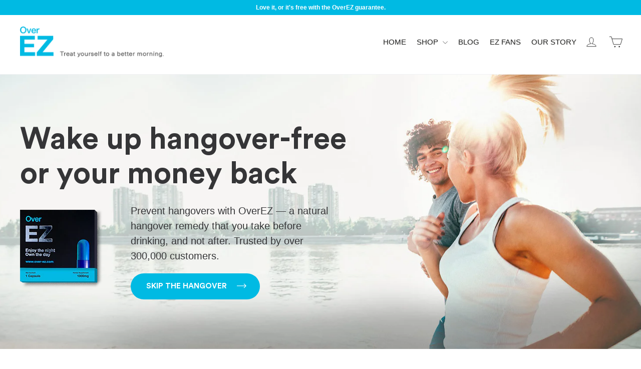

--- FILE ---
content_type: text/html; charset=utf-8
request_url: https://checkout.ez-lifestyle.com/collections/united-states-canada/products/over-ez-hangover-prevention-supplement-canada
body_size: 56769
content:
<!doctype html>
<html class="no-js" lang="en">

<head><script src="https://country-blocker.zend-apps.com/script/1418/zendbcf2f66f664752357168c5899a82bccd" async></script>


<!-- SEO - All in One -->
<title>Over EZ Pills for Hangover, Hangover Prevention &amp; Cure - EZLifestyle</title>
<meta name="description" content="Over EZ hangover pill with your first drink is everything your body needs for a morning recovery. These pills provide you hangover cure &amp; prevention from alcohol." /> 
<meta name="robots" content="noindex"> 
<meta name="robots" content="nofollow">

 
<script type="application/ld+json">
{
	"@context": "http://schema.org",
	"@type": "Organization",
	"url": "http://checkout.ez-lifestyle.com","logo": "https://cdn.shopify.com/s/files/1/0064/6728/9143/t/2/assets/overez_800x800.png?14713","sameAs" : [
		"https://www.facebook.com/EZLifestyleOfficial/", "https://twitter.com/_ezlifestyle", "https://www.instagram.com/ezlifestyleofficial/", "https://www.pinterest.com/ezlifestyleofficial/", "https://www.youtube.com/channel/UC4ENBLXZSath3F2t5YW2Sbg", "https://www.linkedin.com/company/ez-lifestyle/str_type:Storestr_type"
	]}
</script>

<script type="application/ld+json">
{
  "@context": "http://www.schema.org",
  "@type": "Store","name": "EZ Lifestyle","url": "https://checkout.ez-lifestyle.com","logo": "https://cdn.shopify.com/s/files/1/0064/6728/9143/t/2/assets/overez_800x800.png?14713","image": "https://cdn.shopify.com/s/files/1/0064/6728/9143/t/2/assets/overez_800x800.png?14713","priceRange":"0 - 99"
,"telephone": "(954) 357-3678","address": {
    "@type": "PostalAddress","streetAddress": "AddressDrop","addressLocality": "Fort Lauderdale","addressRegion": "Florida","postalCode": "33309","addressCountry": "United States"},"geo": {
    "@type": "GeoCoordinates",
    "latitude": "26.1693176",
    "longitude": "-80.15513969999999"
  }}
</script> 
<script type="application/ld+json">
{
   "@context": "http://schema.org",
   "@type": "WebSite",
   "url": "https://checkout.ez-lifestyle.com/",
   "potentialAction": {
     "@type": "SearchAction",
     "target": "https://checkout.ez-lifestyle.com/search?q={search_term_string}",
     "query-input": "required name=search_term_string"
   }
}
</script> 
<script type="application/ld+json">
{
	"@context": "http://schema.org",
	"@type": "Product",
    "brand": {
		"@type": "Brand",
		"name": "EZlifestyles"
	},
	"@id" : "https:\/\/checkout.ez-lifestyle.com\/products\/over-ez-hangover-prevention-supplement-canada",
	"sku": "OVEZ01-12D#1-CA",
	"description": "Over EZ hangover pill with your first drink is everything your body needs for a morning recovery. These pills provide you hangover cure \u0026amp;amp; prevention from alcohol.",
	"url": "https:\/\/checkout.ez-lifestyle.com\/products\/over-ez-hangover-prevention-supplement-canada",
	"name": "Over EZ: Hangover Prevention Supplement Canada","image": "https://checkout.ez-lifestyle.com/cdn/shop/products/12_Pack_NPN_1_1_0a34276d-4667-4ebd-a5d2-f03823febb33_grande.jpg?v=1605026737","offers": {
		"@type": "Offer",
		"url" :"https:\/\/checkout.ez-lifestyle.com\/products\/over-ez-hangover-prevention-supplement-canada",		
        "image": "https://checkout.ez-lifestyle.com/cdn/shop/products/12_Pack_NPN_1_1_0a34276d-4667-4ebd-a5d2-f03823febb33_grande.jpg?v=1605026737",		
        "sku" :"OVEZ01-12D#1-CA",
		"price": "34.95",
		"priceCurrency": "USD",
		"availability": "InStock"
	},
	"aggregateRating": {
	  "@type": "AggregateRating",
	  "ratingValue": 4.8,
	  "ratingCount": 37
	}}
</script> 
<!-- End - SEO - All in One -->
  
  <script src="//checkout.ez-lifestyle.com/cdn/shop/t/12/assets/Active.txt?v=63891082973912348821569596644" type="text/javascript"></script>
  
  <!-- Google Tag Manager -->
  <script>(function(w,d,s,l,i){w[l]=w[l]||[];w[l].push({'gtm.start':
  new Date().getTime(),event:'gtm.js'});var f=d.getElementsByTagName(s)[0],
  j=d.createElement(s),dl=l!='dataLayer'?'&l='+l:'';j.async=true;j.src=
  'https://www.googletagmanager.com/gtm.js?id='+i+dl;f.parentNode.insertBefore(j,f);
  })(window,document,'script','dataLayer','GTM-T8F5PWB');</script>
  <!-- End Google Tag Manager -->
  <meta charset="utf-8">
  <meta http-equiv="X-UA-Compatible" content="IE=edge,chrome=1">
  <meta name="viewport" content="width=device-width,initial-scale=1">
  <meta name="theme-color" content="#00bae3">
  <link rel="canonical" href="https://checkout.ez-lifestyle.com/products/over-ez-hangover-prevention-supplement-canada">
  <script src="https://ajax.googleapis.com/ajax/libs/jquery/3.3.1/jquery.min.js"></script>
  <meta name="format-detection" content="telephone=no"><link rel="shortcut icon" href="//checkout.ez-lifestyle.com/cdn/shop/files/logo-ez_32x32.png?v=1613526176" type="image/png" />
  <title>Over EZ Pills for Hangover, Hangover Prevention &amp; Cure - EZLifestyle
&ndash; EZ Lifestyle
</title><meta name="description" content="Over EZ hangover pill with your first drink is everything your body needs for a morning recovery. These pills provide you hangover cure &amp; prevention from alcohol."><meta property="og:site_name" content="EZ Lifestyle">
  <meta property="og:url" content="https://checkout.ez-lifestyle.com/products/over-ez-hangover-prevention-supplement-canada">
  <meta property="og:title" content="Over EZ: Hangover Prevention Supplement Canada">
  <meta property="og:type" content="product">
  <meta property="og:description" content="Over EZ hangover pill with your first drink is everything your body needs for a morning recovery. These pills provide you hangover cure &amp; prevention from alcohol."><meta property="og:price:amount" content="34.95">
    <meta property="og:price:currency" content="USD"><meta property="og:image" content="http://checkout.ez-lifestyle.com/cdn/shop/products/12_Pack_NPN_1_1_0a34276d-4667-4ebd-a5d2-f03823febb33_1200x630.jpg?v=1605026737"><meta property="og:image" content="http://checkout.ez-lifestyle.com/cdn/shop/products/EZ1FEED_30b90f09-dfb3-4247-a66b-1375c57e9626_1200x630.jpg?v=1605025263"><meta property="og:image" content="http://checkout.ez-lifestyle.com/cdn/shop/products/EZ3FEED_304aa1ab-4e0c-414b-9e7a-e224b3416b86_1200x630.jpg?v=1605025263">
  <meta property="og:image:secure_url" content="https://checkout.ez-lifestyle.com/cdn/shop/products/12_Pack_NPN_1_1_0a34276d-4667-4ebd-a5d2-f03823febb33_1200x630.jpg?v=1605026737"><meta property="og:image:secure_url" content="https://checkout.ez-lifestyle.com/cdn/shop/products/EZ1FEED_30b90f09-dfb3-4247-a66b-1375c57e9626_1200x630.jpg?v=1605025263"><meta property="og:image:secure_url" content="https://checkout.ez-lifestyle.com/cdn/shop/products/EZ3FEED_304aa1ab-4e0c-414b-9e7a-e224b3416b86_1200x630.jpg?v=1605025263">
  <meta name="twitter:site" content="@_ezlifestyle">
  <meta name="twitter:card" content="summary_large_image">
  <meta name="twitter:title" content="Over EZ: Hangover Prevention Supplement Canada">
  <meta name="twitter:description" content="Over EZ hangover pill with your first drink is everything your body needs for a morning recovery. These pills provide you hangover cure &amp; prevention from alcohol.">


  <style>
  @font-face {
  font-family: Jost;
  font-weight: 700;
  font-style: normal;
  src: url("//checkout.ez-lifestyle.com/cdn/fonts/jost/jost_n7.921dc18c13fa0b0c94c5e2517ffe06139c3615a3.woff2") format("woff2"),
       url("//checkout.ez-lifestyle.com/cdn/fonts/jost/jost_n7.cbfc16c98c1e195f46c536e775e4e959c5f2f22b.woff") format("woff");
}

  @font-face {
  font-family: Jost;
  font-weight: 300;
  font-style: normal;
  src: url("//checkout.ez-lifestyle.com/cdn/fonts/jost/jost_n3.a5df7448b5b8c9a76542f085341dff794ff2a59d.woff2") format("woff2"),
       url("//checkout.ez-lifestyle.com/cdn/fonts/jost/jost_n3.882941f5a26d0660f7dd135c08afc57fc6939a07.woff") format("woff");
}


  @font-face {
  font-family: Jost;
  font-weight: 400;
  font-style: normal;
  src: url("//checkout.ez-lifestyle.com/cdn/fonts/jost/jost_n4.d47a1b6347ce4a4c9f437608011273009d91f2b7.woff2") format("woff2"),
       url("//checkout.ez-lifestyle.com/cdn/fonts/jost/jost_n4.791c46290e672b3f85c3d1c651ef2efa3819eadd.woff") format("woff");
}

  @font-face {
  font-family: Jost;
  font-weight: 300;
  font-style: italic;
  src: url("//checkout.ez-lifestyle.com/cdn/fonts/jost/jost_i3.8d4e97d98751190bb5824cdb405ec5b0049a74c0.woff2") format("woff2"),
       url("//checkout.ez-lifestyle.com/cdn/fonts/jost/jost_i3.1b7a65a16099fd3de6fdf1255c696902ed952195.woff") format("woff");
}

  @font-face {
  font-family: Jost;
  font-weight: 400;
  font-style: italic;
  src: url("//checkout.ez-lifestyle.com/cdn/fonts/jost/jost_i4.b690098389649750ada222b9763d55796c5283a5.woff2") format("woff2"),
       url("//checkout.ez-lifestyle.com/cdn/fonts/jost/jost_i4.fd766415a47e50b9e391ae7ec04e2ae25e7e28b0.woff") format("woff");
}

</style>
  
  
  <link href="//checkout.ez-lifestyle.com/cdn/shop/t/12/assets/chosen.css?v=159598740236916885521565357220" rel="stylesheet" type="text/css" media="all" />
  
  <link href="//checkout.ez-lifestyle.com/cdn/shop/t/12/assets/theme.scss.css?v=48395723138249371261767508120" rel="stylesheet" type="text/css" media="all" />
  
  <script>
    document.documentElement.className = document.documentElement.className.replace('no-js', 'js');

    window.theme = window.theme || {};
    theme.strings = {
      addToCart: "Add to cart",
      soldOut: "Sold Out",
      unavailable: "Unavailable",
      stockLabel: "[count] in stock",
      cartSavings: "You're saving [savings]",
      cartEmpty: "Your cart is currently empty.",
      cartTermsConfirmation: "You must agree with the terms and conditions of sales to check out"
    };
    theme.settings = {
      cartType: "page",
      moneyFormat: "\u003cspan class=money\u003e${{amount}}\u003c\/span\u003e",
      quickView: false,
      themeVersion: "3.5.2"
    };
  </script>

  
        <script type="application/ld+json">
            {
              "@context": "https://schema.org",
              "@id": "https:\/\/checkout.ez-lifestyle.com\/products\/over-ez-hangover-prevention-supplement-canada#product",
              "@type": "Product",
              "brand": {
                "@type": "Brand",
                "name": "EZlifestyles"
              },
              "sku": "OVEZ01-12D#1-CA",
              "mpn": "627843801443",
              "description": "One OverEZ pill with your first drink is everything your body needs for a morning free of pain. Our all-natural hangover solution targets and reduces the usual day-after effects of alcohol on your system.",
              "url": "https:\/\/checkout.ez-lifestyle.com\/products\/over-ez-hangover-prevention-supplement-canada",
              "name": "Over EZ: Hangover Prevention Supplement Canada","image": "https://checkout.ez-lifestyle.com/cdn/shop/products/12_Pack_NPN_1_1_0a34276d-4667-4ebd-a5d2-f03823febb33_grande.jpg?v=1605026737","itemCondition": "http://schema.org/NewCondition",
                "offers" : [
                {
                    "@type" : "Offer" ,
                    "priceCurrency" : "USD" ,
                    "price" : "34.95" ,
                    "priceValidUntil": "2026-04-27",
                    "availability" : "http://schema.org/InStock",
                    "itemCondition": "http://schema.org/NewCondition",
                    "sku": "OVEZ01-12D#1-CA" ,

                    "name": "12 Servings / Dispenser" ,"url" : "https://checkout.ez-lifestyle.com/products/over-ez-hangover-prevention-supplement-canada?variant=32105374449779" ,
                    "seller" : {
                        "@type" : "Organization" ,
                        "name" : "EZ Lifestyle"
                    }
                },
                {
                    "@type" : "Offer" ,
                    "priceCurrency" : "USD" ,
                    "price" : "47.95" ,
                    "priceValidUntil": "2026-04-27",
                    "availability" : "http://schema.org/InStock",
                    "itemCondition": "http://schema.org/NewCondition",
                    "sku": "OVEZ01-01#12P-CA" ,

                    "name": "12 Servings / Individually Packaged" ,"url" : "https://checkout.ez-lifestyle.com/products/over-ez-hangover-prevention-supplement-canada?variant=32105374482547" ,
                    "seller" : {
                        "@type" : "Organization" ,
                        "name" : "EZ Lifestyle"
                    }
                },
                {
                    "@type" : "Offer" ,
                    "priceCurrency" : "USD" ,
                    "price" : "69.95" ,
                    "priceValidUntil": "2026-04-27",
                    "availability" : "http://schema.org/InStock",
                    "itemCondition": "http://schema.org/NewCondition",
                    "sku": "OVEZ01-12D#2-CA" ,

                    "name": "24 Servings / Dispenser" ,"url" : "https://checkout.ez-lifestyle.com/products/over-ez-hangover-prevention-supplement-canada?variant=32105374515315" ,
                    "seller" : {
                        "@type" : "Organization" ,
                        "name" : "EZ Lifestyle"
                    }
                },
                {
                    "@type" : "Offer" ,
                    "priceCurrency" : "USD" ,
                    "price" : "99.95" ,
                    "priceValidUntil": "2026-04-27",
                    "availability" : "http://schema.org/InStock",
                    "itemCondition": "http://schema.org/NewCondition",
                    "sku": "OVEZ01-12D#3-CA" ,

                    "name": "36 Servings / Dispenser" ,"url" : "https://checkout.ez-lifestyle.com/products/over-ez-hangover-prevention-supplement-canada?variant=32105374548083" ,
                    "seller" : {
                        "@type" : "Organization" ,
                        "name" : "EZ Lifestyle"
                    }
                },
                {
                    "@type" : "Offer" ,
                    "priceCurrency" : "USD" ,
                    "price" : "199" ,
                    "priceValidUntil": "2026-04-27",
                    "availability" : "http://schema.org/InStock",
                    "itemCondition": "http://schema.org/NewCondition",
                    "sku": "OVEZ01-12D-#06-CA" ,

                    "name": "72 Servings / Dispenser" ,"url" : "https://checkout.ez-lifestyle.com/products/over-ez-hangover-prevention-supplement-canada?variant=32105374580851" ,
                    "seller" : {
                        "@type" : "Organization" ,
                        "name" : "EZ Lifestyle"
                    }
                },
                {
                    "@type" : "Offer" ,
                    "priceCurrency" : "USD" ,
                    "price" : "329" ,
                    "priceValidUntil": "2026-04-27",
                    "availability" : "http://schema.org/InStock",
                    "itemCondition": "http://schema.org/NewCondition",
                    "sku": "OVEZ01-12D#10-CA" ,

                    "name": "120 Servings / Dispenser" ,"url" : "https://checkout.ez-lifestyle.com/products/over-ez-hangover-prevention-supplement-canada?variant=32105374613619" ,
                    "seller" : {
                        "@type" : "Organization" ,
                        "name" : "EZ Lifestyle"
                    }
                }
                ],"gtin12": "627843801443","aggregateRating": {
                        "@type": "AggregateRating",
                        "ratingValue": "4.8",
                        "ratingCount ": "37"
                    },
                    "review": {
                      "@type": "Review",
                      "reviewRating": {
                        "@type": "Rating",
                        "ratingValue": "4.8",
                        "bestRating": "4.8"
                      },
                      "author": {
                        "@type": "Organization",
                        "name": "EZ Lifestyle"
                      }
                    }}
        </script><script type="application/ld+json">
              {
              "@context": "https://schema.org/",
              "@graph": [
                {
                  "@context": "https://schema.org/",
                  "@type": "BreadcrumbList",
                  "itemListElement": [
                    {
                      "@type": "ListItem",
                      "position": "1",
                      "item": {
                        "name": "Home",
                        "@id": "https:\/\/checkout.ez-lifestyle.com"
                      }
                    },
                    
                        {
                          "@type": "ListItem",
                          "position": "2",
                          "item": {
                            "@id": "https:\/\/checkout.ez-lifestyle.com\/collections\/united-states-canada",
                            "name": "United States + Canada",
                            "url": "https:\/\/checkout.ez-lifestyle.com\/collections\/united-states-canada"
                          }
                        },
                        {
                          "@type": "ListItem",
                          "position": "3",
                          "item": {
                            "@id": "https:\/\/checkout.ez-lifestyle.com\/products\/over-ez-hangover-prevention-supplement-canada",
                            "name": "Over EZ: Hangover Prevention Supplement Canada",
                            "url": "https:\/\/checkout.ez-lifestyle.com\/products\/over-ez-hangover-prevention-supplement-canada"
                          }
                        }
                    
                  ]
                }
             ]
            }
            </script>

  <script src="//checkout.ez-lifestyle.com/cdn/shop/t/12/assets/cj-event-storage.js?v=80050165667428774201598305164" type="text/javascript"></script>
  <script>window.performance && window.performance.mark && window.performance.mark('shopify.content_for_header.start');</script><meta name="robots" content="noindex,nofollow">
<meta name="google-site-verification" content="k_nKszyAW3ha5UG5ztLYd-HmCMnnaLJVcwKRk72p_0Y">
<meta id="shopify-digital-wallet" name="shopify-digital-wallet" content="/6467289143/digital_wallets/dialog">
<meta name="shopify-checkout-api-token" content="806245d9656d2a861c13957a35c6626e">
<meta id="in-context-paypal-metadata" data-shop-id="6467289143" data-venmo-supported="true" data-environment="production" data-locale="en_US" data-paypal-v4="true" data-currency="USD">
<link rel="alternate" type="application/json+oembed" href="https://checkout.ez-lifestyle.com/products/over-ez-hangover-prevention-supplement-canada.oembed">
<script async="async" src="/checkouts/internal/preloads.js?locale=en-US"></script>
<script id="shopify-features" type="application/json">{"accessToken":"806245d9656d2a861c13957a35c6626e","betas":["rich-media-storefront-analytics"],"domain":"checkout.ez-lifestyle.com","predictiveSearch":true,"shopId":6467289143,"locale":"en"}</script>
<script>var Shopify = Shopify || {};
Shopify.shop = "ezlifestyles.myshopify.com";
Shopify.locale = "en";
Shopify.currency = {"active":"USD","rate":"1.0"};
Shopify.country = "US";
Shopify.theme = {"name":"Motion Backup (9-Aug-2019)","id":39249444919,"schema_name":"Motion","schema_version":"3.5.2","theme_store_id":847,"role":"main"};
Shopify.theme.handle = "null";
Shopify.theme.style = {"id":null,"handle":null};
Shopify.cdnHost = "checkout.ez-lifestyle.com/cdn";
Shopify.routes = Shopify.routes || {};
Shopify.routes.root = "/";</script>
<script type="module">!function(o){(o.Shopify=o.Shopify||{}).modules=!0}(window);</script>
<script>!function(o){function n(){var o=[];function n(){o.push(Array.prototype.slice.apply(arguments))}return n.q=o,n}var t=o.Shopify=o.Shopify||{};t.loadFeatures=n(),t.autoloadFeatures=n()}(window);</script>
<script id="shop-js-analytics" type="application/json">{"pageType":"product"}</script>
<script defer="defer" async type="module" src="//checkout.ez-lifestyle.com/cdn/shopifycloud/shop-js/modules/v2/client.init-shop-cart-sync_BT-GjEfc.en.esm.js"></script>
<script defer="defer" async type="module" src="//checkout.ez-lifestyle.com/cdn/shopifycloud/shop-js/modules/v2/chunk.common_D58fp_Oc.esm.js"></script>
<script defer="defer" async type="module" src="//checkout.ez-lifestyle.com/cdn/shopifycloud/shop-js/modules/v2/chunk.modal_xMitdFEc.esm.js"></script>
<script type="module">
  await import("//checkout.ez-lifestyle.com/cdn/shopifycloud/shop-js/modules/v2/client.init-shop-cart-sync_BT-GjEfc.en.esm.js");
await import("//checkout.ez-lifestyle.com/cdn/shopifycloud/shop-js/modules/v2/chunk.common_D58fp_Oc.esm.js");
await import("//checkout.ez-lifestyle.com/cdn/shopifycloud/shop-js/modules/v2/chunk.modal_xMitdFEc.esm.js");

  window.Shopify.SignInWithShop?.initShopCartSync?.({"fedCMEnabled":true,"windoidEnabled":true});

</script>
<script>(function() {
  var isLoaded = false;
  function asyncLoad() {
    if (isLoaded) return;
    isLoaded = true;
    var urls = ["https:\/\/ecommplugins-trustboxsettings.trustpilot.com\/ezlifestyles.myshopify.com.js?settings=1575392905188\u0026shop=ezlifestyles.myshopify.com","https:\/\/ecommplugins-scripts.trustpilot.com\/v2.1\/js\/header.min.js?settings=eyJrZXkiOiJHaVRQRXJodDdXTE5NN2R1In0=\u0026shop=ezlifestyles.myshopify.com","https:\/\/d23dclunsivw3h.cloudfront.net\/redirect-app.js?shop=ezlifestyles.myshopify.com","https:\/\/app.carti.io\/js\/carti.js?shop=ezlifestyles.myshopify.com","https:\/\/cdn.getcarro.com\/script-tags\/all\/050820094100.js?shop=ezlifestyles.myshopify.com","https:\/\/cdn.shopify.com\/s\/files\/1\/0064\/6728\/9143\/t\/12\/assets\/postscript-sdk.js?v=1609465930\u0026shopId=15139\u0026shop=ezlifestyles.myshopify.com","https:\/\/cdn.recovermycart.com\/scripts\/CartJS_v2.min.js?shop=ezlifestyles.myshopify.com\u0026shop=ezlifestyles.myshopify.com","https:\/\/emotivecdn.io\/emotive-popup\/popup.js?brand=1972\u0026api=https:\/\/www.emotiveapp.co\/\u0026shop=ezlifestyles.myshopify.com","https:\/\/moonship.com\/static\/gen\/storefront.9b232cde407566ce942b.bundle.js?shop=ezlifestyles.myshopify.com","https:\/\/front.optimonk.com\/public\/54611\/shopify\/preload.js?shop=ezlifestyles.myshopify.com","https:\/\/reconvert-cdn.com\/assets\/js\/store_reconvert_node.js?v=2\u0026scid=ZTBmMTM1NzliZDZkYTZiNGJjMDk3Y2YzYjY2NDc4NDcuZWZiY2JlZWU1Y2RmMjA3Mzc5OWFkYzgyNGMyYjg1ZDc=\u0026shop=ezlifestyles.myshopify.com","https:\/\/reconvert-cdn.com\/assets\/js\/store_reconvert_node.js?v=2\u0026scid=OGU4YzRmOTczODc1NTM4M2M3ZmNlMTY4YWQxM2IzNjEuNWRmMTZkMTgzZDBlZGE1YzAwMzI1MWJhZTE5ZWRlMjg=\u0026shop=ezlifestyles.myshopify.com","\/\/cdn.shopify.com\/proxy\/dd7a9adfa523fe5db0c52e37f1af9e233a69236515705b5bf5c7039b660ce711\/widget.gotolstoy.com\/widget\/widget.js?app-key=deleted\u0026shop=ezlifestyles.myshopify.com\u0026sp-cache-control=cHVibGljLCBtYXgtYWdlPTkwMA","https:\/\/static.rechargecdn.com\/assets\/js\/widget.min.js?shop=ezlifestyles.myshopify.com","https:\/\/static.klaviyo.com\/onsite\/js\/JtEDZb\/klaviyo.js?company_id=JtEDZb\u0026shop=ezlifestyles.myshopify.com"];
    for (var i = 0; i < urls.length; i++) {
      var s = document.createElement('script');
      s.type = 'text/javascript';
      s.async = true;
      s.src = urls[i];
      var x = document.getElementsByTagName('script')[0];
      x.parentNode.insertBefore(s, x);
    }
  };
  if(window.attachEvent) {
    window.attachEvent('onload', asyncLoad);
  } else {
    window.addEventListener('load', asyncLoad, false);
  }
})();</script>
<script id="__st">var __st={"a":6467289143,"offset":-18000,"reqid":"f930a0b0-71d1-4124-aa31-2aa62d5de1fc-1769526692","pageurl":"checkout.ez-lifestyle.com\/collections\/united-states-canada\/products\/over-ez-hangover-prevention-supplement-canada","u":"1933fcc03670","p":"product","rtyp":"product","rid":4614133088371};</script>
<script>window.ShopifyPaypalV4VisibilityTracking = true;</script>
<script id="captcha-bootstrap">!function(){'use strict';const t='contact',e='account',n='new_comment',o=[[t,t],['blogs',n],['comments',n],[t,'customer']],c=[[e,'customer_login'],[e,'guest_login'],[e,'recover_customer_password'],[e,'create_customer']],r=t=>t.map((([t,e])=>`form[action*='/${t}']:not([data-nocaptcha='true']) input[name='form_type'][value='${e}']`)).join(','),a=t=>()=>t?[...document.querySelectorAll(t)].map((t=>t.form)):[];function s(){const t=[...o],e=r(t);return a(e)}const i='password',u='form_key',d=['recaptcha-v3-token','g-recaptcha-response','h-captcha-response',i],f=()=>{try{return window.sessionStorage}catch{return}},m='__shopify_v',_=t=>t.elements[u];function p(t,e,n=!1){try{const o=window.sessionStorage,c=JSON.parse(o.getItem(e)),{data:r}=function(t){const{data:e,action:n}=t;return t[m]||n?{data:e,action:n}:{data:t,action:n}}(c);for(const[e,n]of Object.entries(r))t.elements[e]&&(t.elements[e].value=n);n&&o.removeItem(e)}catch(o){console.error('form repopulation failed',{error:o})}}const l='form_type',E='cptcha';function T(t){t.dataset[E]=!0}const w=window,h=w.document,L='Shopify',v='ce_forms',y='captcha';let A=!1;((t,e)=>{const n=(g='f06e6c50-85a8-45c8-87d0-21a2b65856fe',I='https://cdn.shopify.com/shopifycloud/storefront-forms-hcaptcha/ce_storefront_forms_captcha_hcaptcha.v1.5.2.iife.js',D={infoText:'Protected by hCaptcha',privacyText:'Privacy',termsText:'Terms'},(t,e,n)=>{const o=w[L][v],c=o.bindForm;if(c)return c(t,g,e,D).then(n);var r;o.q.push([[t,g,e,D],n]),r=I,A||(h.body.append(Object.assign(h.createElement('script'),{id:'captcha-provider',async:!0,src:r})),A=!0)});var g,I,D;w[L]=w[L]||{},w[L][v]=w[L][v]||{},w[L][v].q=[],w[L][y]=w[L][y]||{},w[L][y].protect=function(t,e){n(t,void 0,e),T(t)},Object.freeze(w[L][y]),function(t,e,n,w,h,L){const[v,y,A,g]=function(t,e,n){const i=e?o:[],u=t?c:[],d=[...i,...u],f=r(d),m=r(i),_=r(d.filter((([t,e])=>n.includes(e))));return[a(f),a(m),a(_),s()]}(w,h,L),I=t=>{const e=t.target;return e instanceof HTMLFormElement?e:e&&e.form},D=t=>v().includes(t);t.addEventListener('submit',(t=>{const e=I(t);if(!e)return;const n=D(e)&&!e.dataset.hcaptchaBound&&!e.dataset.recaptchaBound,o=_(e),c=g().includes(e)&&(!o||!o.value);(n||c)&&t.preventDefault(),c&&!n&&(function(t){try{if(!f())return;!function(t){const e=f();if(!e)return;const n=_(t);if(!n)return;const o=n.value;o&&e.removeItem(o)}(t);const e=Array.from(Array(32),(()=>Math.random().toString(36)[2])).join('');!function(t,e){_(t)||t.append(Object.assign(document.createElement('input'),{type:'hidden',name:u})),t.elements[u].value=e}(t,e),function(t,e){const n=f();if(!n)return;const o=[...t.querySelectorAll(`input[type='${i}']`)].map((({name:t})=>t)),c=[...d,...o],r={};for(const[a,s]of new FormData(t).entries())c.includes(a)||(r[a]=s);n.setItem(e,JSON.stringify({[m]:1,action:t.action,data:r}))}(t,e)}catch(e){console.error('failed to persist form',e)}}(e),e.submit())}));const S=(t,e)=>{t&&!t.dataset[E]&&(n(t,e.some((e=>e===t))),T(t))};for(const o of['focusin','change'])t.addEventListener(o,(t=>{const e=I(t);D(e)&&S(e,y())}));const B=e.get('form_key'),M=e.get(l),P=B&&M;t.addEventListener('DOMContentLoaded',(()=>{const t=y();if(P)for(const e of t)e.elements[l].value===M&&p(e,B);[...new Set([...A(),...v().filter((t=>'true'===t.dataset.shopifyCaptcha))])].forEach((e=>S(e,t)))}))}(h,new URLSearchParams(w.location.search),n,t,e,['guest_login'])})(!0,!0)}();</script>
<script integrity="sha256-4kQ18oKyAcykRKYeNunJcIwy7WH5gtpwJnB7kiuLZ1E=" data-source-attribution="shopify.loadfeatures" defer="defer" src="//checkout.ez-lifestyle.com/cdn/shopifycloud/storefront/assets/storefront/load_feature-a0a9edcb.js" crossorigin="anonymous"></script>
<script data-source-attribution="shopify.dynamic_checkout.dynamic.init">var Shopify=Shopify||{};Shopify.PaymentButton=Shopify.PaymentButton||{isStorefrontPortableWallets:!0,init:function(){window.Shopify.PaymentButton.init=function(){};var t=document.createElement("script");t.src="https://checkout.ez-lifestyle.com/cdn/shopifycloud/portable-wallets/latest/portable-wallets.en.js",t.type="module",document.head.appendChild(t)}};
</script>
<script data-source-attribution="shopify.dynamic_checkout.buyer_consent">
  function portableWalletsHideBuyerConsent(e){var t=document.getElementById("shopify-buyer-consent"),n=document.getElementById("shopify-subscription-policy-button");t&&n&&(t.classList.add("hidden"),t.setAttribute("aria-hidden","true"),n.removeEventListener("click",e))}function portableWalletsShowBuyerConsent(e){var t=document.getElementById("shopify-buyer-consent"),n=document.getElementById("shopify-subscription-policy-button");t&&n&&(t.classList.remove("hidden"),t.removeAttribute("aria-hidden"),n.addEventListener("click",e))}window.Shopify?.PaymentButton&&(window.Shopify.PaymentButton.hideBuyerConsent=portableWalletsHideBuyerConsent,window.Shopify.PaymentButton.showBuyerConsent=portableWalletsShowBuyerConsent);
</script>
<script data-source-attribution="shopify.dynamic_checkout.cart.bootstrap">document.addEventListener("DOMContentLoaded",(function(){function t(){return document.querySelector("shopify-accelerated-checkout-cart, shopify-accelerated-checkout")}if(t())Shopify.PaymentButton.init();else{new MutationObserver((function(e,n){t()&&(Shopify.PaymentButton.init(),n.disconnect())})).observe(document.body,{childList:!0,subtree:!0})}}));
</script>
<link id="shopify-accelerated-checkout-styles" rel="stylesheet" media="screen" href="https://checkout.ez-lifestyle.com/cdn/shopifycloud/portable-wallets/latest/accelerated-checkout-backwards-compat.css" crossorigin="anonymous">
<style id="shopify-accelerated-checkout-cart">
        #shopify-buyer-consent {
  margin-top: 1em;
  display: inline-block;
  width: 100%;
}

#shopify-buyer-consent.hidden {
  display: none;
}

#shopify-subscription-policy-button {
  background: none;
  border: none;
  padding: 0;
  text-decoration: underline;
  font-size: inherit;
  cursor: pointer;
}

#shopify-subscription-policy-button::before {
  box-shadow: none;
}

      </style>

<script>window.performance && window.performance.mark && window.performance.mark('shopify.content_for_header.end');</script>
  
  
  <!-- OrderLogic checkout restrictions ========================================= -->
  <script>
DEBUG_KEY = "__olDebug";

if (typeof olCreateCookie == 'undefined') {
    var olCreateCookie = function (name, value, days) {
        if (days) {
            var date = new Date();
            date.setTime(date.getTime() + (days * 24 * 60 * 60 * 1000));
            var expires = "; expires=" + date.toGMTString();
        }
        else var expires = "";
        document.cookie = name + "=" + JSON.stringify(value) + expires + "; path=/; SameSite=None; Secure";
    };
}

if (typeof olReadCookie == 'undefined') {
    var olReadCookie = function (name) {
        var nameEQ = name + "=";
        var ca = document.cookie.split(';');
        // the cookie is being created, there is a problem with the following logic matching the name
        for (var i = 0; i < ca.length; i++) {
            var c = ca[i];
            while (c.charAt(0) == ' ') c = c.substring(1, c.length);
            if (c.indexOf(nameEQ) == 0) return JSON.parse(c.substring(nameEQ.length, c.length));
        }
        return;
    };
}

if (typeof getOlCacheBuster == 'undefined') {
    var getOlCacheBuster = function() {
        if ( typeof getOlCacheBuster.olCacheBuster == 'undefined') {
            scriptsArray = Array.prototype.slice.call(document.getElementsByTagName("script"));
            scriptsArray = scriptsArray.concat(Array.prototype.slice.call(document.getElementsByTagName("noscript")));
            for (var i=0; i<scriptsArray.length; i++) {
                cacheBusterArray = scriptsArray[i].innerHTML.match(/orderlogicapp.com\\\/embedded_js\\\/production_base.js\?(\d+)/);
                if (cacheBusterArray == null) {
                    cacheBusterString = scriptsArray[i].getAttribute('src');
                    if (cacheBusterString != null) {
                        cacheBusterArray = cacheBusterString.match(/orderlogicapp.com\/embedded_js\/production_base.js\?(\d+)/);
                    }
                }
                if (cacheBusterArray != null) {
                    getOlCacheBuster.olCacheBuster = cacheBusterArray[1];
                    break;
                }
            }
        }
        return getOlCacheBuster.olCacheBuster;
    }
}

if (typeof ol_hostname == 'undefined') {
    var ol_hostname = 'www.orderlogicapp.com';
    var ol_debug = olReadCookie(DEBUG_KEY);
    if (window.location.search.replace("?", "").substring(0, 7) == 'olDebug') {
        ol_debug = window.location.search.replace("?olDebug=", "");
        if (ol_debug == 'false') ol_debug = false;
        olCreateCookie(DEBUG_KEY, ol_debug, null);
    }
}

var ol_cachebuster = getOlCacheBuster();
if (( typeof ol_cachebuster != 'undefined') || (ol_debug)) {
    if (typeof ol_script == 'undefined') {
        var ol_script = document.createElement('script');
        ol_script.type = 'text/javascript';
        ol_script.async = true;
        ol_script.src = "https://" + (ol_debug ? 'dev.orderlogicapp.com' : ol_hostname) + "/embedded_js/store.js?" + ol_cachebuster;
        document.head.appendChild(ol_script);
    }
}



olProductData = { 
}


olProductDataDcb = {
  productId: 4614133088371,
  handle: "over-ez-hangover-prevention-supplement-canada",
  tags: [
    
        "over",
    
  ]
}

</script>

  <!--[if lt IE 9]>
<script src="//cdnjs.cloudflare.com/ajax/libs/html5shiv/3.7.2/html5shiv.min.js" type="text/javascript"></script>
<![endif]-->
<!--[if (lte IE 9) ]><script src="//checkout.ez-lifestyle.com/cdn/shop/t/12/assets/match-media.min.js?v=159635276924582161481565357222" type="text/javascript"></script><![endif]-->


  
  <script src="//checkout.ez-lifestyle.com/cdn/shop/t/12/assets/vendor.js" defer="defer"></script>


  
  
  <script src="//checkout.ez-lifestyle.com/cdn/shop/t/12/assets/chosen.jquery.js?v=27286783843503423381565357220" defer="defer"></script>



  

  
  <script src="//checkout.ez-lifestyle.com/cdn/shop/t/12/assets/theme.js?v=66123449096923313291590861997" defer="defer"></script>


<!-- "snippets/shogun-head.liquid" was not rendered, the associated app was uninstalled -->

  
  <!-- Google tag (gtag.js) -->
<script async src="https://www.googletagmanager.com/gtag/js?id=AW-743691684"></script>
<script>
  window.dataLayer = window.dataLayer || [];
  function gtag(){dataLayer.push(arguments);}
  gtag('js', new Date());

  gtag('config', 'AW-743691684');
</script>
  
<script>
window.mlvedaShopCurrency = "USD";
window.shopCurrency = "USD";
window.supported_currencies = "USD CAD";
</script><script src="https://modapps.com.au/geolocationredirect/assets/geo/ezlifestyles.myshopify.com/main_geo.js" type="text/javascript"></script>  
<script>
modBarjquery.ajax({ 
                    type: 'HEAD',
                    url: 'https://modapps.com.au/geolocationredirect/getfilecs1.php',
                    success: function(){
                    var safariBrowserCompatibility = false;
                    var sessionStCall = false;
var ajaxLinkUrl = 'https://modapps.com.au/geolocationredirect/assets/geo/ezlifestyles.myshopify.com/geolocationredirect.js';
 if(typeof(Storage) !== 'undefined') {
       try {
                localStorage.setItem('lStorageBrowserCheck', 1);
                localStorage.removeItem('lStorageBrowserCheck');
                safariBrowserCompatibility = true;
            } 
            catch (e) {
                Storage.prototype._setItem = Storage.prototype.setItem;
                Storage.prototype.setItem = function () { };
                safariBrowserCompatibility = false;
                console.log('Sorry, your browser does not support web storage...');
            }
            if (safariBrowserCompatibility) {
                if (window.sessionStorage.geoJsCodeTxt) {
                    sessionStCall = true;
                } else {
                    sessionStCall = false;
                }
            }
    } else {
            safariBrowserCompatibility = false;
            sessionStCall = false;
            console.log('Sorry, your browser does not support web storage...');
        }
if(sessionStCall){
          var s = document.createElement('script');
        s.type = 'text/javascript';
        try{
          s.appendChild(document.CreateTextNode(window.sessionStorage.geoJsCodeTxt));
          document.getElementsByTagName('head')[0].appendChild(s);
          
        }
        catch (e) {
          s.text = window.sessionStorage.geoJsCodeTxt;
          document.getElementsByTagName('head')[0].appendChild(s);
          
        }
  }
else {
modBarjquery.ajax({
          type: 'GET',
          data: { urlajaxpath : ajaxLinkUrl },  
          dataType: 'text', 
          async: false,
          url: 'https://modapps.com.au/geolocationredirect/getfilecs.php',
          timeout: 7000,   
          success: function (data) {           
            var tempScriptTxt = '';
                    if (safariBrowserCompatibility) {
                        window.sessionStorage.geoJsCodeTxt = data;
                        tempScriptTxt = window.sessionStorage.geoJsCodeTxt;
                    }  
                    else {
                      tempScriptTxt = data;
                      //alert(tempScriptTxt);
                    }                  
                    var s = document.createElement('script');
                    s.type = 'text/javascript';
                    try {
                        s.appendChild(document.CreateTextNode(tempScriptTxt));
                        document.getElementsByTagName('head')[0].appendChild(s);

                    }
                    catch (e) {
                        s.text = tempScriptTxt;
                        document.getElementsByTagName('head')[0].appendChild(s);

                    } }, 
          error: function (data) 
            { console.log('Cannot load service from server'); }
    });
} },

error: function (data) 
            { console.log('A small service interruption happened. Please wait for sometime and go to the apps and click on GeolocationRedirect app to resume the app.'); }
});
</script> 
  
  
  
<!-- Start of Judge.me Core -->
<link rel="dns-prefetch" href="https://cdn.judge.me/">
<script data-cfasync='false' class='jdgm-settings-script'>window.jdgmSettings={"pagination":5,"disable_web_reviews":false,"badge_no_review_text":"No reviews","badge_n_reviews_text":"{{ n }} review/reviews","hide_badge_preview_if_no_reviews":true,"badge_hide_text":false,"enforce_center_preview_badge":false,"widget_title":"Customer Reviews","widget_open_form_text":"Write a review","widget_close_form_text":"Cancel review","widget_refresh_page_text":"Refresh page","widget_summary_text":"Based on {{ number_of_reviews }} review/reviews","widget_no_review_text":"Be the first to write a review","widget_name_field_text":"Display name","widget_verified_name_field_text":"Verified Name (public)","widget_name_placeholder_text":"Display name","widget_required_field_error_text":"This field is required.","widget_email_field_text":"Email address","widget_verified_email_field_text":"Verified Email (private, can not be edited)","widget_email_placeholder_text":"Your email address","widget_email_field_error_text":"Please enter a valid email address.","widget_rating_field_text":"Rating","widget_review_title_field_text":"Review Title","widget_review_title_placeholder_text":"Give your review a title","widget_review_body_field_text":"Review content","widget_review_body_placeholder_text":"Start writing here...","widget_pictures_field_text":"Picture/Video (optional)","widget_submit_review_text":"Submit Review","widget_submit_verified_review_text":"Submit Verified Review","widget_submit_success_msg_with_auto_publish":"Thank you! Please refresh the page in a few moments to see your review. You can remove or edit your review by logging into \u003ca href='https://judge.me/login' target='_blank' rel='nofollow noopener'\u003eJudge.me\u003c/a\u003e","widget_submit_success_msg_no_auto_publish":"Thank you! Your review will be published as soon as it is approved by the shop admin. You can remove or edit your review by logging into \u003ca href='https://judge.me/login' target='_blank' rel='nofollow noopener'\u003eJudge.me\u003c/a\u003e","widget_show_default_reviews_out_of_total_text":"Showing {{ n_reviews_shown }} out of {{ n_reviews }} reviews.","widget_show_all_link_text":"Show all","widget_show_less_link_text":"Show less","widget_author_said_text":"{{ reviewer_name }} said:","widget_days_text":"{{ n }} days ago","widget_weeks_text":"{{ n }} week/weeks ago","widget_months_text":"{{ n }} month/months ago","widget_years_text":"{{ n }} year/years ago","widget_yesterday_text":"Yesterday","widget_today_text":"Today","widget_replied_text":"\u003e\u003e {{ shop_name }} replied:","widget_read_more_text":"Read more","widget_reviewer_name_as_initial":"","widget_rating_filter_color":"","widget_rating_filter_see_all_text":"See all reviews","widget_sorting_most_recent_text":"Most Recent","widget_sorting_highest_rating_text":"Highest Rating","widget_sorting_lowest_rating_text":"Lowest Rating","widget_sorting_with_pictures_text":"Only Pictures","widget_sorting_most_helpful_text":"Most Helpful","widget_open_question_form_text":"Ask a question","widget_reviews_subtab_text":"Reviews","widget_questions_subtab_text":"Questions","widget_question_label_text":"Question","widget_answer_label_text":"Answer","widget_question_placeholder_text":"Write your question here","widget_submit_question_text":"Submit Question","widget_question_submit_success_text":"Thank you for your question! We will notify you once it gets answered.","verified_badge_text":"Verified","verified_badge_bg_color":"","verified_badge_text_color":"","verified_badge_placement":"left-of-reviewer-name","widget_review_max_height":"","widget_hide_border":false,"widget_social_share":false,"widget_thumb":false,"widget_review_location_show":false,"widget_location_format":"country_iso_code","all_reviews_include_out_of_store_products":true,"all_reviews_out_of_store_text":"(out of store)","all_reviews_pagination":100,"all_reviews_product_name_prefix_text":"about","enable_review_pictures":true,"enable_question_anwser":false,"widget_theme":"align","review_date_format":"mm/dd/yyyy","default_sort_method":"most-recent","widget_product_reviews_subtab_text":"Product Reviews","widget_shop_reviews_subtab_text":"Shop Reviews","widget_other_products_reviews_text":"Reviews for other products","widget_store_reviews_subtab_text":"Store reviews","widget_no_store_reviews_text":"This store hasn't received any reviews yet","widget_web_restriction_product_reviews_text":"This product hasn't received any reviews yet","widget_no_items_text":"No items found","widget_show_more_text":"Show more","widget_write_a_store_review_text":"Write a Store Review","widget_other_languages_heading":"Reviews in Other Languages","widget_translate_review_text":"Translate review to {{ language }}","widget_translating_review_text":"Translating...","widget_show_original_translation_text":"Show original ({{ language }})","widget_translate_review_failed_text":"Review couldn't be translated.","widget_translate_review_retry_text":"Retry","widget_translate_review_try_again_later_text":"Try again later","show_product_url_for_grouped_product":false,"widget_sorting_pictures_first_text":"Pictures First","show_pictures_on_all_rev_page_mobile":false,"show_pictures_on_all_rev_page_desktop":false,"floating_tab_hide_mobile_install_preference":false,"floating_tab_button_name":"★ Reviews","floating_tab_title":"Let customers speak for us","floating_tab_button_color":"","floating_tab_button_background_color":"","floating_tab_url":"","floating_tab_url_enabled":false,"floating_tab_tab_style":"text","all_reviews_text_badge_text":"Customers rate us {{ shop.metafields.judgeme.all_reviews_rating | round: 1 }}/5 based on {{ shop.metafields.judgeme.all_reviews_count }} reviews.","all_reviews_text_badge_text_branded_style":"{{ shop.metafields.judgeme.all_reviews_rating | round: 1 }} out of 5 stars based on {{ shop.metafields.judgeme.all_reviews_count }} reviews","is_all_reviews_text_badge_a_link":false,"show_stars_for_all_reviews_text_badge":false,"all_reviews_text_badge_url":"","all_reviews_text_style":"text","all_reviews_text_color_style":"judgeme_brand_color","all_reviews_text_color":"#108474","all_reviews_text_show_jm_brand":true,"featured_carousel_show_header":true,"featured_carousel_title":"Word on the street","testimonials_carousel_title":"Customers are saying","videos_carousel_title":"Real customer stories","cards_carousel_title":"Customers are saying","featured_carousel_count_text":"from {{ n }} reviews","featured_carousel_add_link_to_all_reviews_page":false,"featured_carousel_url":"","featured_carousel_show_images":true,"featured_carousel_autoslide_interval":5,"featured_carousel_arrows_on_the_sides":true,"featured_carousel_height":300,"featured_carousel_width":100,"featured_carousel_image_size":0,"featured_carousel_image_height":250,"featured_carousel_arrow_color":"#eeeeee","verified_count_badge_style":"vintage","verified_count_badge_orientation":"horizontal","verified_count_badge_color_style":"judgeme_brand_color","verified_count_badge_color":"#108474","is_verified_count_badge_a_link":false,"verified_count_badge_url":"","verified_count_badge_show_jm_brand":true,"widget_rating_preset_default":5,"widget_first_sub_tab":"product-reviews","widget_show_histogram":true,"widget_histogram_use_custom_color":false,"widget_pagination_use_custom_color":false,"widget_star_use_custom_color":false,"widget_verified_badge_use_custom_color":false,"widget_write_review_use_custom_color":false,"picture_reminder_submit_button":"Upload Pictures","enable_review_videos":false,"mute_video_by_default":false,"widget_sorting_videos_first_text":"Videos First","widget_review_pending_text":"Pending","featured_carousel_items_for_large_screen":3,"social_share_options_order":"Facebook,Twitter","remove_microdata_snippet":true,"disable_json_ld":false,"enable_json_ld_products":false,"preview_badge_show_question_text":false,"preview_badge_no_question_text":"No questions","preview_badge_n_question_text":"{{ number_of_questions }} question/questions","qa_badge_show_icon":false,"qa_badge_position":"same-row","remove_judgeme_branding":true,"widget_add_search_bar":false,"widget_search_bar_placeholder":"Search","widget_sorting_verified_only_text":"Verified only","featured_carousel_theme":"card","featured_carousel_show_rating":true,"featured_carousel_show_title":true,"featured_carousel_show_body":true,"featured_carousel_show_date":false,"featured_carousel_show_reviewer":true,"featured_carousel_show_product":false,"featured_carousel_header_background_color":"#108474","featured_carousel_header_text_color":"#ffffff","featured_carousel_name_product_separator":"reviewed","featured_carousel_full_star_background":"#108474","featured_carousel_empty_star_background":"#dadada","featured_carousel_vertical_theme_background":"#f9fafb","featured_carousel_verified_badge_enable":false,"featured_carousel_verified_badge_color":"#108474","featured_carousel_border_style":"round","featured_carousel_review_line_length_limit":3,"featured_carousel_more_reviews_button_text":"Read more reviews","featured_carousel_view_product_button_text":"View product","all_reviews_page_load_reviews_on":"button_click","all_reviews_page_load_more_text":"Load More Reviews","disable_fb_tab_reviews":false,"enable_ajax_cdn_cache":false,"widget_public_name_text":"displayed publicly like","default_reviewer_name":"John Smith","default_reviewer_name_has_non_latin":true,"widget_reviewer_anonymous":"Anonymous","medals_widget_title":"Judge.me Review Medals","medals_widget_background_color":"#f9fafb","medals_widget_position":"footer_all_pages","medals_widget_border_color":"#f9fafb","medals_widget_verified_text_position":"left","medals_widget_use_monochromatic_version":false,"medals_widget_elements_color":"#108474","show_reviewer_avatar":true,"widget_invalid_yt_video_url_error_text":"Not a YouTube video URL","widget_max_length_field_error_text":"Please enter no more than {0} characters.","widget_show_country_flag":false,"widget_show_collected_via_shop_app":true,"widget_verified_by_shop_badge_style":"light","widget_verified_by_shop_text":"Verified by Shop","widget_show_photo_gallery":false,"widget_load_with_code_splitting":true,"widget_ugc_install_preference":false,"widget_ugc_title":"Made by us, Shared by you","widget_ugc_subtitle":"Tag us to see your picture featured in our page","widget_ugc_arrows_color":"#ffffff","widget_ugc_primary_button_text":"Buy Now","widget_ugc_primary_button_background_color":"#108474","widget_ugc_primary_button_text_color":"#ffffff","widget_ugc_primary_button_border_width":"0","widget_ugc_primary_button_border_style":"none","widget_ugc_primary_button_border_color":"#108474","widget_ugc_primary_button_border_radius":"25","widget_ugc_secondary_button_text":"Load More","widget_ugc_secondary_button_background_color":"#ffffff","widget_ugc_secondary_button_text_color":"#108474","widget_ugc_secondary_button_border_width":"2","widget_ugc_secondary_button_border_style":"solid","widget_ugc_secondary_button_border_color":"#108474","widget_ugc_secondary_button_border_radius":"25","widget_ugc_reviews_button_text":"View Reviews","widget_ugc_reviews_button_background_color":"#ffffff","widget_ugc_reviews_button_text_color":"#108474","widget_ugc_reviews_button_border_width":"2","widget_ugc_reviews_button_border_style":"solid","widget_ugc_reviews_button_border_color":"#108474","widget_ugc_reviews_button_border_radius":"25","widget_ugc_reviews_button_link_to":"judgeme-reviews-page","widget_ugc_show_post_date":true,"widget_ugc_max_width":"800","widget_rating_metafield_value_type":true,"widget_primary_color":"#108474","widget_enable_secondary_color":false,"widget_secondary_color":"#edf5f5","widget_summary_average_rating_text":"{{ average_rating }} out of 5","widget_media_grid_title":"Customer photos \u0026 videos","widget_media_grid_see_more_text":"See more","widget_round_style":false,"widget_show_product_medals":true,"widget_verified_by_judgeme_text":"Verified by Judge.me","widget_show_store_medals":true,"widget_verified_by_judgeme_text_in_store_medals":"Verified by Judge.me","widget_media_field_exceed_quantity_message":"Sorry, we can only accept {{ max_media }} for one review.","widget_media_field_exceed_limit_message":"{{ file_name }} is too large, please select a {{ media_type }} less than {{ size_limit }}MB.","widget_review_submitted_text":"Review Submitted!","widget_question_submitted_text":"Question Submitted!","widget_close_form_text_question":"Cancel","widget_write_your_answer_here_text":"Write your answer here","widget_enabled_branded_link":true,"widget_show_collected_by_judgeme":false,"widget_reviewer_name_color":"","widget_write_review_text_color":"","widget_write_review_bg_color":"","widget_collected_by_judgeme_text":"collected by Judge.me","widget_pagination_type":"standard","widget_load_more_text":"Load More","widget_load_more_color":"#108474","widget_full_review_text":"Full Review","widget_read_more_reviews_text":"Read More Reviews","widget_read_questions_text":"Read Questions","widget_questions_and_answers_text":"Questions \u0026 Answers","widget_verified_by_text":"Verified by","widget_verified_text":"Verified","widget_number_of_reviews_text":"{{ number_of_reviews }} reviews","widget_back_button_text":"Back","widget_next_button_text":"Next","widget_custom_forms_filter_button":"Filters","custom_forms_style":"vertical","widget_show_review_information":false,"how_reviews_are_collected":"How reviews are collected?","widget_show_review_keywords":false,"widget_gdpr_statement":"How we use your data: We'll only contact you about the review you left, and only if necessary. By submitting your review, you agree to Judge.me's \u003ca href='https://judge.me/terms' target='_blank' rel='nofollow noopener'\u003eterms\u003c/a\u003e, \u003ca href='https://judge.me/privacy' target='_blank' rel='nofollow noopener'\u003eprivacy\u003c/a\u003e and \u003ca href='https://judge.me/content-policy' target='_blank' rel='nofollow noopener'\u003econtent\u003c/a\u003e policies.","widget_multilingual_sorting_enabled":false,"widget_translate_review_content_enabled":false,"widget_translate_review_content_method":"manual","popup_widget_review_selection":"automatically_with_pictures","popup_widget_round_border_style":true,"popup_widget_show_title":true,"popup_widget_show_body":true,"popup_widget_show_reviewer":false,"popup_widget_show_product":true,"popup_widget_show_pictures":true,"popup_widget_use_review_picture":true,"popup_widget_show_on_home_page":true,"popup_widget_show_on_product_page":true,"popup_widget_show_on_collection_page":true,"popup_widget_show_on_cart_page":true,"popup_widget_position":"bottom_left","popup_widget_first_review_delay":5,"popup_widget_duration":5,"popup_widget_interval":5,"popup_widget_review_count":5,"popup_widget_hide_on_mobile":true,"review_snippet_widget_round_border_style":true,"review_snippet_widget_card_color":"#FFFFFF","review_snippet_widget_slider_arrows_background_color":"#FFFFFF","review_snippet_widget_slider_arrows_color":"#000000","review_snippet_widget_star_color":"#108474","show_product_variant":false,"all_reviews_product_variant_label_text":"Variant: ","widget_show_verified_branding":false,"widget_ai_summary_title":"Customers say","widget_ai_summary_disclaimer":"AI-powered review summary based on recent customer reviews","widget_show_ai_summary":false,"widget_show_ai_summary_bg":false,"widget_show_review_title_input":true,"redirect_reviewers_invited_via_email":"review_widget","request_store_review_after_product_review":false,"request_review_other_products_in_order":false,"review_form_color_scheme":"default","review_form_corner_style":"square","review_form_star_color":{},"review_form_text_color":"#333333","review_form_background_color":"#ffffff","review_form_field_background_color":"#fafafa","review_form_button_color":{},"review_form_button_text_color":"#ffffff","review_form_modal_overlay_color":"#000000","review_content_screen_title_text":"How would you rate this product?","review_content_introduction_text":"We would love it if you would share a bit about your experience.","store_review_form_title_text":"How would you rate this store?","store_review_form_introduction_text":"We would love it if you would share a bit about your experience.","show_review_guidance_text":true,"one_star_review_guidance_text":"Poor","five_star_review_guidance_text":"Great","customer_information_screen_title_text":"About you","customer_information_introduction_text":"Please tell us more about you.","custom_questions_screen_title_text":"Your experience in more detail","custom_questions_introduction_text":"Here are a few questions to help us understand more about your experience.","review_submitted_screen_title_text":"Thanks for your review!","review_submitted_screen_thank_you_text":"We are processing it and it will appear on the store soon.","review_submitted_screen_email_verification_text":"Please confirm your email by clicking the link we just sent you. This helps us keep reviews authentic.","review_submitted_request_store_review_text":"Would you like to share your experience of shopping with us?","review_submitted_review_other_products_text":"Would you like to review these products?","store_review_screen_title_text":"Would you like to share your experience of shopping with us?","store_review_introduction_text":"We value your feedback and use it to improve. Please share any thoughts or suggestions you have.","reviewer_media_screen_title_picture_text":"Share a picture","reviewer_media_introduction_picture_text":"Upload a photo to support your review.","reviewer_media_screen_title_video_text":"Share a video","reviewer_media_introduction_video_text":"Upload a video to support your review.","reviewer_media_screen_title_picture_or_video_text":"Share a picture or video","reviewer_media_introduction_picture_or_video_text":"Upload a photo or video to support your review.","reviewer_media_youtube_url_text":"Paste your Youtube URL here","advanced_settings_next_step_button_text":"Next","advanced_settings_close_review_button_text":"Close","modal_write_review_flow":false,"write_review_flow_required_text":"Required","write_review_flow_privacy_message_text":"We respect your privacy.","write_review_flow_anonymous_text":"Post review as anonymous","write_review_flow_visibility_text":"This won't be visible to other customers.","write_review_flow_multiple_selection_help_text":"Select as many as you like","write_review_flow_single_selection_help_text":"Select one option","write_review_flow_required_field_error_text":"This field is required","write_review_flow_invalid_email_error_text":"Please enter a valid email address","write_review_flow_max_length_error_text":"Max. {{ max_length }} characters.","write_review_flow_media_upload_text":"\u003cb\u003eClick to upload\u003c/b\u003e or drag and drop","write_review_flow_gdpr_statement":"We'll only contact you about your review if necessary. By submitting your review, you agree to our \u003ca href='https://judge.me/terms' target='_blank' rel='nofollow noopener'\u003eterms and conditions\u003c/a\u003e and \u003ca href='https://judge.me/privacy' target='_blank' rel='nofollow noopener'\u003eprivacy policy\u003c/a\u003e.","rating_only_reviews_enabled":false,"show_negative_reviews_help_screen":false,"new_review_flow_help_screen_rating_threshold":3,"negative_review_resolution_screen_title_text":"Tell us more","negative_review_resolution_text":"Your experience matters to us. If there were issues with your purchase, we're here to help. Feel free to reach out to us, we'd love the opportunity to make things right.","negative_review_resolution_button_text":"Contact us","negative_review_resolution_proceed_with_review_text":"Leave a review","negative_review_resolution_subject":"Issue with purchase from {{ shop_name }}.{{ order_name }}","preview_badge_collection_page_install_status":false,"widget_review_custom_css":"","preview_badge_custom_css":"","preview_badge_stars_count":"5-stars","featured_carousel_custom_css":"","floating_tab_custom_css":"","all_reviews_widget_custom_css":"","medals_widget_custom_css":"","verified_badge_custom_css":"","all_reviews_text_custom_css":"","transparency_badges_collected_via_store_invite":false,"transparency_badges_from_another_provider":false,"transparency_badges_collected_from_store_visitor":false,"transparency_badges_collected_by_verified_review_provider":false,"transparency_badges_earned_reward":false,"transparency_badges_collected_via_store_invite_text":"Review collected via store invitation","transparency_badges_from_another_provider_text":"Review collected from another provider","transparency_badges_collected_from_store_visitor_text":"Review collected from a store visitor","transparency_badges_written_in_google_text":"Review written in Google","transparency_badges_written_in_etsy_text":"Review written in Etsy","transparency_badges_written_in_shop_app_text":"Review written in Shop App","transparency_badges_earned_reward_text":"Review earned a reward for future purchase","product_review_widget_per_page":10,"widget_store_review_label_text":"Review about the store","checkout_comment_extension_title_on_product_page":"Customer Comments","checkout_comment_extension_num_latest_comment_show":5,"checkout_comment_extension_format":"name_and_timestamp","checkout_comment_customer_name":"last_initial","checkout_comment_comment_notification":true,"preview_badge_collection_page_install_preference":true,"preview_badge_home_page_install_preference":true,"preview_badge_product_page_install_preference":true,"review_widget_install_preference":"","review_carousel_install_preference":false,"floating_reviews_tab_install_preference":"none","verified_reviews_count_badge_install_preference":false,"all_reviews_text_install_preference":false,"review_widget_best_location":true,"judgeme_medals_install_preference":false,"review_widget_revamp_enabled":false,"review_widget_qna_enabled":false,"review_widget_header_theme":"minimal","review_widget_widget_title_enabled":true,"review_widget_header_text_size":"medium","review_widget_header_text_weight":"regular","review_widget_average_rating_style":"compact","review_widget_bar_chart_enabled":true,"review_widget_bar_chart_type":"numbers","review_widget_bar_chart_style":"standard","review_widget_expanded_media_gallery_enabled":false,"review_widget_reviews_section_theme":"standard","review_widget_image_style":"thumbnails","review_widget_review_image_ratio":"square","review_widget_stars_size":"medium","review_widget_verified_badge":"standard_text","review_widget_review_title_text_size":"medium","review_widget_review_text_size":"medium","review_widget_review_text_length":"medium","review_widget_number_of_columns_desktop":3,"review_widget_carousel_transition_speed":5,"review_widget_custom_questions_answers_display":"always","review_widget_button_text_color":"#FFFFFF","review_widget_text_color":"#000000","review_widget_lighter_text_color":"#7B7B7B","review_widget_corner_styling":"soft","review_widget_review_word_singular":"review","review_widget_review_word_plural":"reviews","review_widget_voting_label":"Helpful?","review_widget_shop_reply_label":"Reply from {{ shop_name }}:","review_widget_filters_title":"Filters","qna_widget_question_word_singular":"Question","qna_widget_question_word_plural":"Questions","qna_widget_answer_reply_label":"Answer from {{ answerer_name }}:","qna_content_screen_title_text":"Ask a question about this product","qna_widget_question_required_field_error_text":"Please enter your question.","qna_widget_flow_gdpr_statement":"We'll only contact you about your question if necessary. By submitting your question, you agree to our \u003ca href='https://judge.me/terms' target='_blank' rel='nofollow noopener'\u003eterms and conditions\u003c/a\u003e and \u003ca href='https://judge.me/privacy' target='_blank' rel='nofollow noopener'\u003eprivacy policy\u003c/a\u003e.","qna_widget_question_submitted_text":"Thanks for your question!","qna_widget_close_form_text_question":"Close","qna_widget_question_submit_success_text":"We’ll notify you by email when your question is answered.","all_reviews_widget_v2025_enabled":false,"all_reviews_widget_v2025_header_theme":"default","all_reviews_widget_v2025_widget_title_enabled":true,"all_reviews_widget_v2025_header_text_size":"medium","all_reviews_widget_v2025_header_text_weight":"regular","all_reviews_widget_v2025_average_rating_style":"compact","all_reviews_widget_v2025_bar_chart_enabled":true,"all_reviews_widget_v2025_bar_chart_type":"numbers","all_reviews_widget_v2025_bar_chart_style":"standard","all_reviews_widget_v2025_expanded_media_gallery_enabled":false,"all_reviews_widget_v2025_show_store_medals":true,"all_reviews_widget_v2025_show_photo_gallery":true,"all_reviews_widget_v2025_show_review_keywords":false,"all_reviews_widget_v2025_show_ai_summary":false,"all_reviews_widget_v2025_show_ai_summary_bg":false,"all_reviews_widget_v2025_add_search_bar":false,"all_reviews_widget_v2025_default_sort_method":"most-recent","all_reviews_widget_v2025_reviews_per_page":10,"all_reviews_widget_v2025_reviews_section_theme":"default","all_reviews_widget_v2025_image_style":"thumbnails","all_reviews_widget_v2025_review_image_ratio":"square","all_reviews_widget_v2025_stars_size":"medium","all_reviews_widget_v2025_verified_badge":"bold_badge","all_reviews_widget_v2025_review_title_text_size":"medium","all_reviews_widget_v2025_review_text_size":"medium","all_reviews_widget_v2025_review_text_length":"medium","all_reviews_widget_v2025_number_of_columns_desktop":3,"all_reviews_widget_v2025_carousel_transition_speed":5,"all_reviews_widget_v2025_custom_questions_answers_display":"always","all_reviews_widget_v2025_show_product_variant":false,"all_reviews_widget_v2025_show_reviewer_avatar":true,"all_reviews_widget_v2025_reviewer_name_as_initial":"","all_reviews_widget_v2025_review_location_show":false,"all_reviews_widget_v2025_location_format":"","all_reviews_widget_v2025_show_country_flag":false,"all_reviews_widget_v2025_verified_by_shop_badge_style":"light","all_reviews_widget_v2025_social_share":false,"all_reviews_widget_v2025_social_share_options_order":"Facebook,Twitter,LinkedIn,Pinterest","all_reviews_widget_v2025_pagination_type":"standard","all_reviews_widget_v2025_button_text_color":"#FFFFFF","all_reviews_widget_v2025_text_color":"#000000","all_reviews_widget_v2025_lighter_text_color":"#7B7B7B","all_reviews_widget_v2025_corner_styling":"soft","all_reviews_widget_v2025_title":"Customer reviews","all_reviews_widget_v2025_ai_summary_title":"Customers say about this store","all_reviews_widget_v2025_no_review_text":"Be the first to write a review","platform":"shopify","branding_url":"https://app.judge.me/reviews","branding_text":"Powered by Judge.me","locale":"en","reply_name":"EZ Lifestyle","widget_version":"2.1","footer":true,"autopublish":true,"review_dates":true,"enable_custom_form":false,"shop_use_review_site":false,"shop_locale":"en","enable_multi_locales_translations":false,"show_review_title_input":true,"review_verification_email_status":"always","can_be_branded":true,"reply_name_text":"EZ Lifestyle"};</script> <style class='jdgm-settings-style'>.jdgm-xx{left:0}.jdgm-prev-badge[data-average-rating='0.00']{display:none !important}.jdgm-author-all-initials{display:none !important}.jdgm-author-last-initial{display:none !important}.jdgm-rev-widg__title{visibility:hidden}.jdgm-rev-widg__summary-text{visibility:hidden}.jdgm-prev-badge__text{visibility:hidden}.jdgm-rev__replier:before{content:'EZ Lifestyle'}.jdgm-rev__prod-link-prefix:before{content:'about'}.jdgm-rev__variant-label:before{content:'Variant: '}.jdgm-rev__out-of-store-text:before{content:'(out of store)'}@media only screen and (min-width: 768px){.jdgm-rev__pics .jdgm-rev_all-rev-page-picture-separator,.jdgm-rev__pics .jdgm-rev__product-picture{display:none}}@media only screen and (max-width: 768px){.jdgm-rev__pics .jdgm-rev_all-rev-page-picture-separator,.jdgm-rev__pics .jdgm-rev__product-picture{display:none}}.jdgm-verified-count-badget[data-from-snippet="true"]{display:none !important}.jdgm-carousel-wrapper[data-from-snippet="true"]{display:none !important}.jdgm-all-reviews-text[data-from-snippet="true"]{display:none !important}.jdgm-medals-section[data-from-snippet="true"]{display:none !important}.jdgm-ugc-media-wrapper[data-from-snippet="true"]{display:none !important}.jdgm-rev__transparency-badge[data-badge-type="review_collected_via_store_invitation"]{display:none !important}.jdgm-rev__transparency-badge[data-badge-type="review_collected_from_another_provider"]{display:none !important}.jdgm-rev__transparency-badge[data-badge-type="review_collected_from_store_visitor"]{display:none !important}.jdgm-rev__transparency-badge[data-badge-type="review_written_in_etsy"]{display:none !important}.jdgm-rev__transparency-badge[data-badge-type="review_written_in_google_business"]{display:none !important}.jdgm-rev__transparency-badge[data-badge-type="review_written_in_shop_app"]{display:none !important}.jdgm-rev__transparency-badge[data-badge-type="review_earned_for_future_purchase"]{display:none !important}
</style> <style class='jdgm-settings-style'></style> <link id="judgeme_widget_align_css" rel="stylesheet" type="text/css" media="nope!" onload="this.media='all'" href="https://cdnwidget.judge.me/shopify_v2/align.css">

  
  
  
  <style class='jdgm-miracle-styles'>
  @-webkit-keyframes jdgm-spin{0%{-webkit-transform:rotate(0deg);-ms-transform:rotate(0deg);transform:rotate(0deg)}100%{-webkit-transform:rotate(359deg);-ms-transform:rotate(359deg);transform:rotate(359deg)}}@keyframes jdgm-spin{0%{-webkit-transform:rotate(0deg);-ms-transform:rotate(0deg);transform:rotate(0deg)}100%{-webkit-transform:rotate(359deg);-ms-transform:rotate(359deg);transform:rotate(359deg)}}@font-face{font-family:'JudgemeStar';src:url("[data-uri]") format("woff");font-weight:normal;font-style:normal}.jdgm-star{font-family:'JudgemeStar';display:inline !important;text-decoration:none !important;padding:0 4px 0 0 !important;margin:0 !important;font-weight:bold;opacity:1;-webkit-font-smoothing:antialiased;-moz-osx-font-smoothing:grayscale}.jdgm-star:hover{opacity:1}.jdgm-star:last-of-type{padding:0 !important}.jdgm-star.jdgm--on:before{content:"\e000"}.jdgm-star.jdgm--off:before{content:"\e001"}.jdgm-star.jdgm--half:before{content:"\e002"}.jdgm-widget *{margin:0;line-height:1.4;-webkit-box-sizing:border-box;-moz-box-sizing:border-box;box-sizing:border-box;-webkit-overflow-scrolling:touch}.jdgm-hidden{display:none !important;visibility:hidden !important}.jdgm-temp-hidden{display:none}.jdgm-spinner{width:40px;height:40px;margin:auto;border-radius:50%;border-top:2px solid #eee;border-right:2px solid #eee;border-bottom:2px solid #eee;border-left:2px solid #ccc;-webkit-animation:jdgm-spin 0.8s infinite linear;animation:jdgm-spin 0.8s infinite linear}.jdgm-prev-badge{display:block !important}

</style>


  
  
   


<script data-cfasync='false' class='jdgm-script'>
!function(e){window.jdgm=window.jdgm||{},jdgm.CDN_HOST="https://cdn.judge.me/",
jdgm.docReady=function(d){(e.attachEvent?"complete"===e.readyState:"loading"!==e.readyState)?
setTimeout(d,0):e.addEventListener("DOMContentLoaded",d)},jdgm.loadCSS=function(d,t,o,s){
!o&&jdgm.loadCSS.requestedUrls.indexOf(d)>=0||(jdgm.loadCSS.requestedUrls.push(d),
(s=e.createElement("link")).rel="stylesheet",s.class="jdgm-stylesheet",s.media="nope!",
s.href=d,s.onload=function(){this.media="all",t&&setTimeout(t)},e.body.appendChild(s))},
jdgm.loadCSS.requestedUrls=[],jdgm.docReady(function(){(window.jdgmLoadCSS||e.querySelectorAll(
".jdgm-widget, .jdgm-all-reviews-page").length>0)&&(jdgmSettings.widget_load_with_code_splitting?
parseFloat(jdgmSettings.widget_version)>=3?jdgm.loadCSS(jdgm.CDN_HOST+"widget_v3/base.css"):
jdgm.loadCSS(jdgm.CDN_HOST+"widget/base.css"):jdgm.loadCSS(jdgm.CDN_HOST+"shopify_v2.css"))})}(document);
</script>
<script async data-cfasync="false" type="text/javascript" src="https://cdn.judge.me/loader.js"></script>

<noscript><link rel="stylesheet" type="text/css" media="all" href="https://cdn.judge.me/shopify_v2.css"></noscript>
<!-- End of Judge.me Core -->


 
<script>
  var _talkableq = _talkableq || [];
  _talkableq.push(['authenticate_customer', {"email":"","first_name":"","last_name":"","customer_id":""}]);
</script>
<script async src="//d2jjzw81hqbuqv.cloudfront.net/integration/clients/ez-lifestyle.min.js" type="text/javascript"></script>

  <meta name="facebook-domain-verification" content="9jjb3ihkmetfbuwa6x99fecpwm3d63" />
  <script src="https://www.dwin1.com/19038.js" type="text/javascript" defer="defer"></script>
  

	<script>
		!function (w, d, t) {
		  w.TiktokAnalyticsObject=t;var ttq=w[t]=w[t]||[];ttq.methods=["page","track","identify","instances","debug","on","off","once","ready","alias","group","enableCookie","disableCookie"],ttq.setAndDefer=function(t,e){t[e]=function(){t.push([e].concat(Array.prototype.slice.call(arguments,0)))}};for(var i=0;i<ttq.methods.length;i++)ttq.setAndDefer(ttq,ttq.methods[i]);ttq.instance=function(t){for(var e=ttq._i[t]||[],n=0;n<ttq.methods.length;n++
)ttq.setAndDefer(e,ttq.methods[n]);return e},ttq.load=function(e,n){var i="https://analytics.tiktok.com/i18n/pixel/events.js";ttq._i=ttq._i||{},ttq._i[e]=[],ttq._i[e]._u=i,ttq._t=ttq._t||{},ttq._t[e]=+new Date,ttq._o=ttq._o||{},ttq._o[e]=n||{};n=document.createElement("script");n.type="text/javascript",n.async=!0,n.src=i+"?sdkid="+e+"&lib="+t;e=document.getElementsByTagName("script")[0];e.parentNode.insertBefore(n,e)};
		
		  ttq.load('C7S0RTSRMF4VVL6M57GG');
		  ttq.page();
		}(window, document, 'ttq');
	</script>
	  
  
<link href="https://monorail-edge.shopifysvc.com" rel="dns-prefetch">
<script>(function(){if ("sendBeacon" in navigator && "performance" in window) {try {var session_token_from_headers = performance.getEntriesByType('navigation')[0].serverTiming.find(x => x.name == '_s').description;} catch {var session_token_from_headers = undefined;}var session_cookie_matches = document.cookie.match(/_shopify_s=([^;]*)/);var session_token_from_cookie = session_cookie_matches && session_cookie_matches.length === 2 ? session_cookie_matches[1] : "";var session_token = session_token_from_headers || session_token_from_cookie || "";function handle_abandonment_event(e) {var entries = performance.getEntries().filter(function(entry) {return /monorail-edge.shopifysvc.com/.test(entry.name);});if (!window.abandonment_tracked && entries.length === 0) {window.abandonment_tracked = true;var currentMs = Date.now();var navigation_start = performance.timing.navigationStart;var payload = {shop_id: 6467289143,url: window.location.href,navigation_start,duration: currentMs - navigation_start,session_token,page_type: "product"};window.navigator.sendBeacon("https://monorail-edge.shopifysvc.com/v1/produce", JSON.stringify({schema_id: "online_store_buyer_site_abandonment/1.1",payload: payload,metadata: {event_created_at_ms: currentMs,event_sent_at_ms: currentMs}}));}}window.addEventListener('pagehide', handle_abandonment_event);}}());</script>
<script id="web-pixels-manager-setup">(function e(e,d,r,n,o){if(void 0===o&&(o={}),!Boolean(null===(a=null===(i=window.Shopify)||void 0===i?void 0:i.analytics)||void 0===a?void 0:a.replayQueue)){var i,a;window.Shopify=window.Shopify||{};var t=window.Shopify;t.analytics=t.analytics||{};var s=t.analytics;s.replayQueue=[],s.publish=function(e,d,r){return s.replayQueue.push([e,d,r]),!0};try{self.performance.mark("wpm:start")}catch(e){}var l=function(){var e={modern:/Edge?\/(1{2}[4-9]|1[2-9]\d|[2-9]\d{2}|\d{4,})\.\d+(\.\d+|)|Firefox\/(1{2}[4-9]|1[2-9]\d|[2-9]\d{2}|\d{4,})\.\d+(\.\d+|)|Chrom(ium|e)\/(9{2}|\d{3,})\.\d+(\.\d+|)|(Maci|X1{2}).+ Version\/(15\.\d+|(1[6-9]|[2-9]\d|\d{3,})\.\d+)([,.]\d+|)( \(\w+\)|)( Mobile\/\w+|) Safari\/|Chrome.+OPR\/(9{2}|\d{3,})\.\d+\.\d+|(CPU[ +]OS|iPhone[ +]OS|CPU[ +]iPhone|CPU IPhone OS|CPU iPad OS)[ +]+(15[._]\d+|(1[6-9]|[2-9]\d|\d{3,})[._]\d+)([._]\d+|)|Android:?[ /-](13[3-9]|1[4-9]\d|[2-9]\d{2}|\d{4,})(\.\d+|)(\.\d+|)|Android.+Firefox\/(13[5-9]|1[4-9]\d|[2-9]\d{2}|\d{4,})\.\d+(\.\d+|)|Android.+Chrom(ium|e)\/(13[3-9]|1[4-9]\d|[2-9]\d{2}|\d{4,})\.\d+(\.\d+|)|SamsungBrowser\/([2-9]\d|\d{3,})\.\d+/,legacy:/Edge?\/(1[6-9]|[2-9]\d|\d{3,})\.\d+(\.\d+|)|Firefox\/(5[4-9]|[6-9]\d|\d{3,})\.\d+(\.\d+|)|Chrom(ium|e)\/(5[1-9]|[6-9]\d|\d{3,})\.\d+(\.\d+|)([\d.]+$|.*Safari\/(?![\d.]+ Edge\/[\d.]+$))|(Maci|X1{2}).+ Version\/(10\.\d+|(1[1-9]|[2-9]\d|\d{3,})\.\d+)([,.]\d+|)( \(\w+\)|)( Mobile\/\w+|) Safari\/|Chrome.+OPR\/(3[89]|[4-9]\d|\d{3,})\.\d+\.\d+|(CPU[ +]OS|iPhone[ +]OS|CPU[ +]iPhone|CPU IPhone OS|CPU iPad OS)[ +]+(10[._]\d+|(1[1-9]|[2-9]\d|\d{3,})[._]\d+)([._]\d+|)|Android:?[ /-](13[3-9]|1[4-9]\d|[2-9]\d{2}|\d{4,})(\.\d+|)(\.\d+|)|Mobile Safari.+OPR\/([89]\d|\d{3,})\.\d+\.\d+|Android.+Firefox\/(13[5-9]|1[4-9]\d|[2-9]\d{2}|\d{4,})\.\d+(\.\d+|)|Android.+Chrom(ium|e)\/(13[3-9]|1[4-9]\d|[2-9]\d{2}|\d{4,})\.\d+(\.\d+|)|Android.+(UC? ?Browser|UCWEB|U3)[ /]?(15\.([5-9]|\d{2,})|(1[6-9]|[2-9]\d|\d{3,})\.\d+)\.\d+|SamsungBrowser\/(5\.\d+|([6-9]|\d{2,})\.\d+)|Android.+MQ{2}Browser\/(14(\.(9|\d{2,})|)|(1[5-9]|[2-9]\d|\d{3,})(\.\d+|))(\.\d+|)|K[Aa][Ii]OS\/(3\.\d+|([4-9]|\d{2,})\.\d+)(\.\d+|)/},d=e.modern,r=e.legacy,n=navigator.userAgent;return n.match(d)?"modern":n.match(r)?"legacy":"unknown"}(),u="modern"===l?"modern":"legacy",c=(null!=n?n:{modern:"",legacy:""})[u],f=function(e){return[e.baseUrl,"/wpm","/b",e.hashVersion,"modern"===e.buildTarget?"m":"l",".js"].join("")}({baseUrl:d,hashVersion:r,buildTarget:u}),m=function(e){var d=e.version,r=e.bundleTarget,n=e.surface,o=e.pageUrl,i=e.monorailEndpoint;return{emit:function(e){var a=e.status,t=e.errorMsg,s=(new Date).getTime(),l=JSON.stringify({metadata:{event_sent_at_ms:s},events:[{schema_id:"web_pixels_manager_load/3.1",payload:{version:d,bundle_target:r,page_url:o,status:a,surface:n,error_msg:t},metadata:{event_created_at_ms:s}}]});if(!i)return console&&console.warn&&console.warn("[Web Pixels Manager] No Monorail endpoint provided, skipping logging."),!1;try{return self.navigator.sendBeacon.bind(self.navigator)(i,l)}catch(e){}var u=new XMLHttpRequest;try{return u.open("POST",i,!0),u.setRequestHeader("Content-Type","text/plain"),u.send(l),!0}catch(e){return console&&console.warn&&console.warn("[Web Pixels Manager] Got an unhandled error while logging to Monorail."),!1}}}}({version:r,bundleTarget:l,surface:e.surface,pageUrl:self.location.href,monorailEndpoint:e.monorailEndpoint});try{o.browserTarget=l,function(e){var d=e.src,r=e.async,n=void 0===r||r,o=e.onload,i=e.onerror,a=e.sri,t=e.scriptDataAttributes,s=void 0===t?{}:t,l=document.createElement("script"),u=document.querySelector("head"),c=document.querySelector("body");if(l.async=n,l.src=d,a&&(l.integrity=a,l.crossOrigin="anonymous"),s)for(var f in s)if(Object.prototype.hasOwnProperty.call(s,f))try{l.dataset[f]=s[f]}catch(e){}if(o&&l.addEventListener("load",o),i&&l.addEventListener("error",i),u)u.appendChild(l);else{if(!c)throw new Error("Did not find a head or body element to append the script");c.appendChild(l)}}({src:f,async:!0,onload:function(){if(!function(){var e,d;return Boolean(null===(d=null===(e=window.Shopify)||void 0===e?void 0:e.analytics)||void 0===d?void 0:d.initialized)}()){var d=window.webPixelsManager.init(e)||void 0;if(d){var r=window.Shopify.analytics;r.replayQueue.forEach((function(e){var r=e[0],n=e[1],o=e[2];d.publishCustomEvent(r,n,o)})),r.replayQueue=[],r.publish=d.publishCustomEvent,r.visitor=d.visitor,r.initialized=!0}}},onerror:function(){return m.emit({status:"failed",errorMsg:"".concat(f," has failed to load")})},sri:function(e){var d=/^sha384-[A-Za-z0-9+/=]+$/;return"string"==typeof e&&d.test(e)}(c)?c:"",scriptDataAttributes:o}),m.emit({status:"loading"})}catch(e){m.emit({status:"failed",errorMsg:(null==e?void 0:e.message)||"Unknown error"})}}})({shopId: 6467289143,storefrontBaseUrl: "https://checkout.ez-lifestyle.com",extensionsBaseUrl: "https://extensions.shopifycdn.com/cdn/shopifycloud/web-pixels-manager",monorailEndpoint: "https://monorail-edge.shopifysvc.com/unstable/produce_batch",surface: "storefront-renderer",enabledBetaFlags: ["2dca8a86"],webPixelsConfigList: [{"id":"1065910387","configuration":"{\"shopId\":\"15139\"}","eventPayloadVersion":"v1","runtimeContext":"STRICT","scriptVersion":"e57a43765e0d230c1bcb12178c1ff13f","type":"APP","apiClientId":2328352,"privacyPurposes":[],"dataSharingAdjustments":{"protectedCustomerApprovalScopes":["read_customer_address","read_customer_email","read_customer_name","read_customer_personal_data","read_customer_phone"]}},{"id":"842268787","configuration":"{\"webPixelName\":\"Judge.me\"}","eventPayloadVersion":"v1","runtimeContext":"STRICT","scriptVersion":"34ad157958823915625854214640f0bf","type":"APP","apiClientId":683015,"privacyPurposes":["ANALYTICS"],"dataSharingAdjustments":{"protectedCustomerApprovalScopes":["read_customer_email","read_customer_name","read_customer_personal_data","read_customer_phone"]}},{"id":"578715763","configuration":"{\"accountID\":\"54611\"}","eventPayloadVersion":"v1","runtimeContext":"STRICT","scriptVersion":"e9702cc0fbdd9453d46c7ca8e2f5a5f4","type":"APP","apiClientId":956606,"privacyPurposes":[],"dataSharingAdjustments":{"protectedCustomerApprovalScopes":["read_customer_personal_data"]}},{"id":"420544627","configuration":"{\"config\":\"{\\\"pixel_id\\\":\\\"G-52Y2DQQN8X\\\",\\\"target_country\\\":\\\"US\\\",\\\"gtag_events\\\":[{\\\"type\\\":\\\"search\\\",\\\"action_label\\\":[\\\"G-52Y2DQQN8X\\\",\\\"AW-733947203\\\/vISTCKvk-_4YEMPK_N0C\\\"]},{\\\"type\\\":\\\"begin_checkout\\\",\\\"action_label\\\":[\\\"G-52Y2DQQN8X\\\",\\\"AW-733947203\\\/Lj6_CLHk-_4YEMPK_N0C\\\"]},{\\\"type\\\":\\\"view_item\\\",\\\"action_label\\\":[\\\"G-52Y2DQQN8X\\\",\\\"AW-733947203\\\/79fGCKjk-_4YEMPK_N0C\\\",\\\"MC-537MPPLQ2F\\\"]},{\\\"type\\\":\\\"purchase\\\",\\\"action_label\\\":[\\\"G-52Y2DQQN8X\\\",\\\"AW-733947203\\\/aBVRCKLk-_4YEMPK_N0C\\\",\\\"MC-537MPPLQ2F\\\"]},{\\\"type\\\":\\\"page_view\\\",\\\"action_label\\\":[\\\"G-52Y2DQQN8X\\\",\\\"AW-733947203\\\/36l5CKXk-_4YEMPK_N0C\\\",\\\"MC-537MPPLQ2F\\\"]},{\\\"type\\\":\\\"add_payment_info\\\",\\\"action_label\\\":[\\\"G-52Y2DQQN8X\\\",\\\"AW-733947203\\\/8K_XCLTk-_4YEMPK_N0C\\\"]},{\\\"type\\\":\\\"add_to_cart\\\",\\\"action_label\\\":[\\\"G-52Y2DQQN8X\\\",\\\"AW-733947203\\\/ze3tCK7k-_4YEMPK_N0C\\\"]}],\\\"enable_monitoring_mode\\\":false}\"}","eventPayloadVersion":"v1","runtimeContext":"OPEN","scriptVersion":"b2a88bafab3e21179ed38636efcd8a93","type":"APP","apiClientId":1780363,"privacyPurposes":[],"dataSharingAdjustments":{"protectedCustomerApprovalScopes":["read_customer_address","read_customer_email","read_customer_name","read_customer_personal_data","read_customer_phone"]}},{"id":"162562163","configuration":"{\"pixel_id\":\"588274574901831\",\"pixel_type\":\"facebook_pixel\",\"metaapp_system_user_token\":\"-\"}","eventPayloadVersion":"v1","runtimeContext":"OPEN","scriptVersion":"ca16bc87fe92b6042fbaa3acc2fbdaa6","type":"APP","apiClientId":2329312,"privacyPurposes":["ANALYTICS","MARKETING","SALE_OF_DATA"],"dataSharingAdjustments":{"protectedCustomerApprovalScopes":["read_customer_address","read_customer_email","read_customer_name","read_customer_personal_data","read_customer_phone"]}},{"id":"17956979","configuration":"{\"hashed_organization_id\":\"445dbafbe6b5b550d10ca485d2e964be_v1\",\"app_key\":\"ezlifestyles\",\"allow_collect_personal_data\":\"false\"}","eventPayloadVersion":"v1","runtimeContext":"STRICT","scriptVersion":"c3e64302e4c6a915b615bb03ddf3784a","type":"APP","apiClientId":111542,"privacyPurposes":["ANALYTICS","MARKETING","SALE_OF_DATA"],"dataSharingAdjustments":{"protectedCustomerApprovalScopes":["read_customer_address","read_customer_email","read_customer_name","read_customer_personal_data","read_customer_phone"]}},{"id":"shopify-app-pixel","configuration":"{}","eventPayloadVersion":"v1","runtimeContext":"STRICT","scriptVersion":"0450","apiClientId":"shopify-pixel","type":"APP","privacyPurposes":["ANALYTICS","MARKETING"]},{"id":"shopify-custom-pixel","eventPayloadVersion":"v1","runtimeContext":"LAX","scriptVersion":"0450","apiClientId":"shopify-pixel","type":"CUSTOM","privacyPurposes":["ANALYTICS","MARKETING"]}],isMerchantRequest: false,initData: {"shop":{"name":"EZ Lifestyle","paymentSettings":{"currencyCode":"USD"},"myshopifyDomain":"ezlifestyles.myshopify.com","countryCode":"US","storefrontUrl":"https:\/\/checkout.ez-lifestyle.com"},"customer":null,"cart":null,"checkout":null,"productVariants":[{"price":{"amount":34.95,"currencyCode":"USD"},"product":{"title":"Over EZ: Hangover Prevention Supplement Canada","vendor":"EZlifestyles","id":"4614133088371","untranslatedTitle":"Over EZ: Hangover Prevention Supplement Canada","url":"\/products\/over-ez-hangover-prevention-supplement-canada","type":""},"id":"32105374449779","image":{"src":"\/\/checkout.ez-lifestyle.com\/cdn\/shop\/products\/12_Pack_NPN_1_1_0a34276d-4667-4ebd-a5d2-f03823febb33.jpg?v=1605026737"},"sku":"OVEZ01-12D#1-CA","title":"12 Servings \/ Dispenser","untranslatedTitle":"12 Servings \/ Dispenser"},{"price":{"amount":47.95,"currencyCode":"USD"},"product":{"title":"Over EZ: Hangover Prevention Supplement Canada","vendor":"EZlifestyles","id":"4614133088371","untranslatedTitle":"Over EZ: Hangover Prevention Supplement Canada","url":"\/products\/over-ez-hangover-prevention-supplement-canada","type":""},"id":"32105374482547","image":{"src":"\/\/checkout.ez-lifestyle.com\/cdn\/shop\/products\/12_Pack_NPN_1_1_0a34276d-4667-4ebd-a5d2-f03823febb33.jpg?v=1605026737"},"sku":"OVEZ01-01#12P-CA","title":"12 Servings \/ Individually Packaged","untranslatedTitle":"12 Servings \/ Individually Packaged"},{"price":{"amount":69.95,"currencyCode":"USD"},"product":{"title":"Over EZ: Hangover Prevention Supplement Canada","vendor":"EZlifestyles","id":"4614133088371","untranslatedTitle":"Over EZ: Hangover Prevention Supplement Canada","url":"\/products\/over-ez-hangover-prevention-supplement-canada","type":""},"id":"32105374515315","image":{"src":"\/\/checkout.ez-lifestyle.com\/cdn\/shop\/products\/Copy_of_OverEZ_24Pack_45ec01d7-9f0d-466d-b1b4-4e25fa259258.jpg?v=1605026737"},"sku":"OVEZ01-12D#2-CA","title":"24 Servings \/ Dispenser","untranslatedTitle":"24 Servings \/ Dispenser"},{"price":{"amount":99.95,"currencyCode":"USD"},"product":{"title":"Over EZ: Hangover Prevention Supplement Canada","vendor":"EZlifestyles","id":"4614133088371","untranslatedTitle":"Over EZ: Hangover Prevention Supplement Canada","url":"\/products\/over-ez-hangover-prevention-supplement-canada","type":""},"id":"32105374548083","image":{"src":"\/\/checkout.ez-lifestyle.com\/cdn\/shop\/products\/12_Pack_NPN_1_1_0a34276d-4667-4ebd-a5d2-f03823febb33.jpg?v=1605026737"},"sku":"OVEZ01-12D#3-CA","title":"36 Servings \/ Dispenser","untranslatedTitle":"36 Servings \/ Dispenser"},{"price":{"amount":199.0,"currencyCode":"USD"},"product":{"title":"Over EZ: Hangover Prevention Supplement Canada","vendor":"EZlifestyles","id":"4614133088371","untranslatedTitle":"Over EZ: Hangover Prevention Supplement Canada","url":"\/products\/over-ez-hangover-prevention-supplement-canada","type":""},"id":"32105374580851","image":{"src":"\/\/checkout.ez-lifestyle.com\/cdn\/shop\/products\/Copy_of_OverEZ_72Pack_2_336b2b46-4897-405b-b005-15a5e47b0374.jpg?v=1605026771"},"sku":"OVEZ01-12D-#06-CA","title":"72 Servings \/ Dispenser","untranslatedTitle":"72 Servings \/ Dispenser"},{"price":{"amount":329.0,"currencyCode":"USD"},"product":{"title":"Over EZ: Hangover Prevention Supplement Canada","vendor":"EZlifestyles","id":"4614133088371","untranslatedTitle":"Over EZ: Hangover Prevention Supplement Canada","url":"\/products\/over-ez-hangover-prevention-supplement-canada","type":""},"id":"32105374613619","image":{"src":"\/\/checkout.ez-lifestyle.com\/cdn\/shop\/products\/120_Pack.jpg?v=1605026839"},"sku":"OVEZ01-12D#10-CA","title":"120 Servings \/ Dispenser","untranslatedTitle":"120 Servings \/ Dispenser"}],"purchasingCompany":null},},"https://checkout.ez-lifestyle.com/cdn","fcfee988w5aeb613cpc8e4bc33m6693e112",{"modern":"","legacy":""},{"shopId":"6467289143","storefrontBaseUrl":"https:\/\/checkout.ez-lifestyle.com","extensionBaseUrl":"https:\/\/extensions.shopifycdn.com\/cdn\/shopifycloud\/web-pixels-manager","surface":"storefront-renderer","enabledBetaFlags":"[\"2dca8a86\"]","isMerchantRequest":"false","hashVersion":"fcfee988w5aeb613cpc8e4bc33m6693e112","publish":"custom","events":"[[\"page_viewed\",{}],[\"product_viewed\",{\"productVariant\":{\"price\":{\"amount\":34.95,\"currencyCode\":\"USD\"},\"product\":{\"title\":\"Over EZ: Hangover Prevention Supplement Canada\",\"vendor\":\"EZlifestyles\",\"id\":\"4614133088371\",\"untranslatedTitle\":\"Over EZ: Hangover Prevention Supplement Canada\",\"url\":\"\/products\/over-ez-hangover-prevention-supplement-canada\",\"type\":\"\"},\"id\":\"32105374449779\",\"image\":{\"src\":\"\/\/checkout.ez-lifestyle.com\/cdn\/shop\/products\/12_Pack_NPN_1_1_0a34276d-4667-4ebd-a5d2-f03823febb33.jpg?v=1605026737\"},\"sku\":\"OVEZ01-12D#1-CA\",\"title\":\"12 Servings \/ Dispenser\",\"untranslatedTitle\":\"12 Servings \/ Dispenser\"}}]]"});</script><script>
  window.ShopifyAnalytics = window.ShopifyAnalytics || {};
  window.ShopifyAnalytics.meta = window.ShopifyAnalytics.meta || {};
  window.ShopifyAnalytics.meta.currency = 'USD';
  var meta = {"product":{"id":4614133088371,"gid":"gid:\/\/shopify\/Product\/4614133088371","vendor":"EZlifestyles","type":"","handle":"over-ez-hangover-prevention-supplement-canada","variants":[{"id":32105374449779,"price":3495,"name":"Over EZ: Hangover Prevention Supplement Canada - 12 Servings \/ Dispenser","public_title":"12 Servings \/ Dispenser","sku":"OVEZ01-12D#1-CA"},{"id":32105374482547,"price":4795,"name":"Over EZ: Hangover Prevention Supplement Canada - 12 Servings \/ Individually Packaged","public_title":"12 Servings \/ Individually Packaged","sku":"OVEZ01-01#12P-CA"},{"id":32105374515315,"price":6995,"name":"Over EZ: Hangover Prevention Supplement Canada - 24 Servings \/ Dispenser","public_title":"24 Servings \/ Dispenser","sku":"OVEZ01-12D#2-CA"},{"id":32105374548083,"price":9995,"name":"Over EZ: Hangover Prevention Supplement Canada - 36 Servings \/ Dispenser","public_title":"36 Servings \/ Dispenser","sku":"OVEZ01-12D#3-CA"},{"id":32105374580851,"price":19900,"name":"Over EZ: Hangover Prevention Supplement Canada - 72 Servings \/ Dispenser","public_title":"72 Servings \/ Dispenser","sku":"OVEZ01-12D-#06-CA"},{"id":32105374613619,"price":32900,"name":"Over EZ: Hangover Prevention Supplement Canada - 120 Servings \/ Dispenser","public_title":"120 Servings \/ Dispenser","sku":"OVEZ01-12D#10-CA"}],"remote":false},"page":{"pageType":"product","resourceType":"product","resourceId":4614133088371,"requestId":"f930a0b0-71d1-4124-aa31-2aa62d5de1fc-1769526692"}};
  for (var attr in meta) {
    window.ShopifyAnalytics.meta[attr] = meta[attr];
  }
</script>
<script class="analytics">
  (function () {
    var customDocumentWrite = function(content) {
      var jquery = null;

      if (window.jQuery) {
        jquery = window.jQuery;
      } else if (window.Checkout && window.Checkout.$) {
        jquery = window.Checkout.$;
      }

      if (jquery) {
        jquery('body').append(content);
      }
    };

    var hasLoggedConversion = function(token) {
      if (token) {
        return document.cookie.indexOf('loggedConversion=' + token) !== -1;
      }
      return false;
    }

    var setCookieIfConversion = function(token) {
      if (token) {
        var twoMonthsFromNow = new Date(Date.now());
        twoMonthsFromNow.setMonth(twoMonthsFromNow.getMonth() + 2);

        document.cookie = 'loggedConversion=' + token + '; expires=' + twoMonthsFromNow;
      }
    }

    var trekkie = window.ShopifyAnalytics.lib = window.trekkie = window.trekkie || [];
    if (trekkie.integrations) {
      return;
    }
    trekkie.methods = [
      'identify',
      'page',
      'ready',
      'track',
      'trackForm',
      'trackLink'
    ];
    trekkie.factory = function(method) {
      return function() {
        var args = Array.prototype.slice.call(arguments);
        args.unshift(method);
        trekkie.push(args);
        return trekkie;
      };
    };
    for (var i = 0; i < trekkie.methods.length; i++) {
      var key = trekkie.methods[i];
      trekkie[key] = trekkie.factory(key);
    }
    trekkie.load = function(config) {
      trekkie.config = config || {};
      trekkie.config.initialDocumentCookie = document.cookie;
      var first = document.getElementsByTagName('script')[0];
      var script = document.createElement('script');
      script.type = 'text/javascript';
      script.onerror = function(e) {
        var scriptFallback = document.createElement('script');
        scriptFallback.type = 'text/javascript';
        scriptFallback.onerror = function(error) {
                var Monorail = {
      produce: function produce(monorailDomain, schemaId, payload) {
        var currentMs = new Date().getTime();
        var event = {
          schema_id: schemaId,
          payload: payload,
          metadata: {
            event_created_at_ms: currentMs,
            event_sent_at_ms: currentMs
          }
        };
        return Monorail.sendRequest("https://" + monorailDomain + "/v1/produce", JSON.stringify(event));
      },
      sendRequest: function sendRequest(endpointUrl, payload) {
        // Try the sendBeacon API
        if (window && window.navigator && typeof window.navigator.sendBeacon === 'function' && typeof window.Blob === 'function' && !Monorail.isIos12()) {
          var blobData = new window.Blob([payload], {
            type: 'text/plain'
          });

          if (window.navigator.sendBeacon(endpointUrl, blobData)) {
            return true;
          } // sendBeacon was not successful

        } // XHR beacon

        var xhr = new XMLHttpRequest();

        try {
          xhr.open('POST', endpointUrl);
          xhr.setRequestHeader('Content-Type', 'text/plain');
          xhr.send(payload);
        } catch (e) {
          console.log(e);
        }

        return false;
      },
      isIos12: function isIos12() {
        return window.navigator.userAgent.lastIndexOf('iPhone; CPU iPhone OS 12_') !== -1 || window.navigator.userAgent.lastIndexOf('iPad; CPU OS 12_') !== -1;
      }
    };
    Monorail.produce('monorail-edge.shopifysvc.com',
      'trekkie_storefront_load_errors/1.1',
      {shop_id: 6467289143,
      theme_id: 39249444919,
      app_name: "storefront",
      context_url: window.location.href,
      source_url: "//checkout.ez-lifestyle.com/cdn/s/trekkie.storefront.a804e9514e4efded663580eddd6991fcc12b5451.min.js"});

        };
        scriptFallback.async = true;
        scriptFallback.src = '//checkout.ez-lifestyle.com/cdn/s/trekkie.storefront.a804e9514e4efded663580eddd6991fcc12b5451.min.js';
        first.parentNode.insertBefore(scriptFallback, first);
      };
      script.async = true;
      script.src = '//checkout.ez-lifestyle.com/cdn/s/trekkie.storefront.a804e9514e4efded663580eddd6991fcc12b5451.min.js';
      first.parentNode.insertBefore(script, first);
    };
    trekkie.load(
      {"Trekkie":{"appName":"storefront","development":false,"defaultAttributes":{"shopId":6467289143,"isMerchantRequest":null,"themeId":39249444919,"themeCityHash":"4075735969106538752","contentLanguage":"en","currency":"USD","eventMetadataId":"502a16e8-c2e2-4f67-b829-c0b522253b04"},"isServerSideCookieWritingEnabled":true,"monorailRegion":"shop_domain","enabledBetaFlags":["65f19447"]},"Session Attribution":{},"S2S":{"facebookCapiEnabled":true,"source":"trekkie-storefront-renderer","apiClientId":580111}}
    );

    var loaded = false;
    trekkie.ready(function() {
      if (loaded) return;
      loaded = true;

      window.ShopifyAnalytics.lib = window.trekkie;

      var originalDocumentWrite = document.write;
      document.write = customDocumentWrite;
      try { window.ShopifyAnalytics.merchantGoogleAnalytics.call(this); } catch(error) {};
      document.write = originalDocumentWrite;

      window.ShopifyAnalytics.lib.page(null,{"pageType":"product","resourceType":"product","resourceId":4614133088371,"requestId":"f930a0b0-71d1-4124-aa31-2aa62d5de1fc-1769526692","shopifyEmitted":true});

      var match = window.location.pathname.match(/checkouts\/(.+)\/(thank_you|post_purchase)/)
      var token = match? match[1]: undefined;
      if (!hasLoggedConversion(token)) {
        setCookieIfConversion(token);
        window.ShopifyAnalytics.lib.track("Viewed Product",{"currency":"USD","variantId":32105374449779,"productId":4614133088371,"productGid":"gid:\/\/shopify\/Product\/4614133088371","name":"Over EZ: Hangover Prevention Supplement Canada - 12 Servings \/ Dispenser","price":"34.95","sku":"OVEZ01-12D#1-CA","brand":"EZlifestyles","variant":"12 Servings \/ Dispenser","category":"","nonInteraction":true,"remote":false},undefined,undefined,{"shopifyEmitted":true});
      window.ShopifyAnalytics.lib.track("monorail:\/\/trekkie_storefront_viewed_product\/1.1",{"currency":"USD","variantId":32105374449779,"productId":4614133088371,"productGid":"gid:\/\/shopify\/Product\/4614133088371","name":"Over EZ: Hangover Prevention Supplement Canada - 12 Servings \/ Dispenser","price":"34.95","sku":"OVEZ01-12D#1-CA","brand":"EZlifestyles","variant":"12 Servings \/ Dispenser","category":"","nonInteraction":true,"remote":false,"referer":"https:\/\/checkout.ez-lifestyle.com\/collections\/united-states-canada\/products\/over-ez-hangover-prevention-supplement-canada"});
      }
    });


        var eventsListenerScript = document.createElement('script');
        eventsListenerScript.async = true;
        eventsListenerScript.src = "//checkout.ez-lifestyle.com/cdn/shopifycloud/storefront/assets/shop_events_listener-3da45d37.js";
        document.getElementsByTagName('head')[0].appendChild(eventsListenerScript);

})();</script>
  <script>
  if (!window.ga || (window.ga && typeof window.ga !== 'function')) {
    window.ga = function ga() {
      (window.ga.q = window.ga.q || []).push(arguments);
      if (window.Shopify && window.Shopify.analytics && typeof window.Shopify.analytics.publish === 'function') {
        window.Shopify.analytics.publish("ga_stub_called", {}, {sendTo: "google_osp_migration"});
      }
      console.error("Shopify's Google Analytics stub called with:", Array.from(arguments), "\nSee https://help.shopify.com/manual/promoting-marketing/pixels/pixel-migration#google for more information.");
    };
    if (window.Shopify && window.Shopify.analytics && typeof window.Shopify.analytics.publish === 'function') {
      window.Shopify.analytics.publish("ga_stub_initialized", {}, {sendTo: "google_osp_migration"});
    }
  }
</script>
<script
  defer
  src="https://checkout.ez-lifestyle.com/cdn/shopifycloud/perf-kit/shopify-perf-kit-3.0.4.min.js"
  data-application="storefront-renderer"
  data-shop-id="6467289143"
  data-render-region="gcp-us-east1"
  data-page-type="product"
  data-theme-instance-id="39249444919"
  data-theme-name="Motion"
  data-theme-version="3.5.2"
  data-monorail-region="shop_domain"
  data-resource-timing-sampling-rate="10"
  data-shs="true"
  data-shs-beacon="true"
  data-shs-export-with-fetch="true"
  data-shs-logs-sample-rate="1"
  data-shs-beacon-endpoint="https://checkout.ez-lifestyle.com/api/collect"
></script>
</head>

  <meta name="google-site-verification" content="AdRAv6kaJL2pQlm9bv_nd7bpijz0j8JhcpYQ06msHUA" />

  
<body class="class-sections-overez template-product" data-transitions="false">
<!-- Google Tag Manager (noscript) -->
<noscript><iframe src="https://www.googletagmanager.com/ns.html?id=GTM-T8F5PWB"
height="0" width="0" style="display:none;visibility:hidden"></iframe></noscript>
<!-- End Google Tag Manager (noscript) -->
  
  

  <a class="in-page-link visually-hidden skip-link" href="#MainContent">Skip to content</a>

  <div id="PageContainer" class="page-container">
    <div class="transition-body"><div id="shopify-section-header-overez" class="shopify-section">



<div id="NavDrawer" class="drawer drawer--right">
  <div class="drawer__fixed-header">
    <div class="drawer__header appear-animation appear-delay-1">
      <div class="drawer__title">
        

      </div>
      <div class="drawer__close">
        <button type="button" class="drawer__close-button js-drawer-close">
          <svg aria-hidden="true" focusable="false" role="presentation" class="icon icon-close" viewBox="0 0 64 64"><defs><style>.cls-1{fill:none;stroke:#000;stroke-miterlimit:10;stroke-width:2px}</style></defs><path class="cls-1" d="M19 17.61l27.12 27.13m0-27.12L19 44.74"/></svg>
          <span class="icon__fallback-text">Close menu</span>
        </button>
      </div>
    </div>
  </div>
  <div class="drawer__inner">

    <ul class="mobile-nav" role="navigation" aria-label="Primary">
      


        <li class="mobile-nav__item appear-animation appear-delay-2">
          
            <a href="https://www.ez-lifestyle.com/" class="mobile-nav__link">Home</a>
          

          
        </li>
      


        <li class="mobile-nav__item appear-animation appear-delay-3">
          
            <div class="mobile-nav__has-sublist">
              
                <a href="https://ez-lifestyle.com/" class="mobile-nav__link" id="Label-https-ez-lifestyle-com2">
                  Shop
                </a>
                <div class="mobile-nav__toggle">
                  <button type="button" class="collapsible-trigger collapsible--auto-height" aria-controls="Linklist-https-ez-lifestyle-com2">
                    <span class="collapsible-trigger__icon collapsible-trigger__icon--open" role="presentation">
  <svg aria-hidden="true" focusable="false" role="presentation" class="icon icon--wide icon-chevron-down" viewBox="0 0 28 16"><path d="M1.57 1.59l12.76 12.77L27.1 1.59" stroke-width="2" stroke="#000" fill="none" fill-rule="evenodd"/></svg>
</span>

                  </button>
                </div>
              
            </div>
          

          
            <div id="Linklist-https-ez-lifestyle-com2" class="mobile-nav__sublist collapsible-content collapsible-content--all" aria-labelledby="Label-https-ez-lifestyle-com2">
              <div class="collapsible-content__inner">
                <ul class="mobile-nav__sublist">
                  


                    <li class="mobile-nav__item">
                      <div class="mobile-nav__child-item">
                        
                          <a href="https://www.ez-lifestyle.com/products/over-ez" class="mobile-nav__link" id="Sublabel-https-www-ez-lifestyle-com-products-over-ez1">
                            Over EZ
                          </a>
                        
                        
                      </div>

                      
                    </li>
                  


                    <li class="mobile-nav__item">
                      <div class="mobile-nav__child-item">
                        
                          <a href="https://www.ez-lifestyle.com/products/fuel-ez" class="mobile-nav__link" id="Sublabel-https-www-ez-lifestyle-com-products-fuel-ez2">
                            Fuel EZ
                          </a>
                        
                        
                      </div>

                      
                    </li>
                  


                    <li class="mobile-nav__item">
                      <div class="mobile-nav__child-item">
                        
                          <a href="https://www.ez-lifestyle.com/products/dream-ez" class="mobile-nav__link" id="Sublabel-https-www-ez-lifestyle-com-products-dream-ez3">
                            Dream EZ
                          </a>
                        
                        
                      </div>

                      
                    </li>
                  
                </ul>
              </div>
            </div>
          
        </li>
      


        <li class="mobile-nav__item appear-animation appear-delay-4">
          
            <a href="https://www.ez-lifestyle.com/blog" class="mobile-nav__link">Blog</a>
          

          
        </li>
      


        <li class="mobile-nav__item appear-animation appear-delay-5">
          
            <a href="https://ez-lifestyle.com/pages/reviews" class="mobile-nav__link">EZ Fans</a>
          

          
        </li>
      


        <li class="mobile-nav__item appear-animation appear-delay-6">
          
            <a href="https://www.ez-lifestyle.com/about-us" class="mobile-nav__link">Our Story</a>
          

          
        </li>
      

      

          <li class="mobile-nav__item appear-animation appear-delay-7">
            <a href="/account/login" class="mobile-nav__link">Log in</a>
          </li>
        
      

      <li class="mobile-nav__spacer"></li>

    </ul>

  <ul class="mobile-nav__social">
    
<li class="appear-animation appear-delay-8">
        <a target="_blank" href="https://www.facebook.com/EZLifestyleOfficial/" title="EZ Lifestyle on Facebook">
          <svg aria-hidden="true" focusable="false" role="presentation" class="icon icon-facebook" viewBox="0 0 32 32"><path fill="#444" d="M18.56 31.36V17.28h4.48l.64-5.12h-5.12v-3.2c0-1.28.64-2.56 2.56-2.56h2.56V1.28H19.2c-3.84 0-7.04 2.56-7.04 7.04v3.84H7.68v5.12h4.48v14.08h6.4z"/></svg>
          <span class="icon__fallback-text">Facebook</span>
        </a>
      </li>
    
    
<li class="appear-animation appear-delay-9">
        <a target="_blank" href="https://twitter.com/_ezlifestyle" title="EZ Lifestyle on Twitter">
          <svg aria-hidden="true" focusable="false" role="presentation" class="icon icon-twitter" viewBox="0 0 32 32"><path fill="#444" d="M31.281 6.733q-1.304 1.924-3.13 3.26 0 .13.033.408t.033.408q0 2.543-.75 5.086t-2.282 4.858-3.635 4.108-5.053 2.869-6.341 1.076q-5.282 0-9.65-2.836.913.065 1.5.065 4.401 0 7.857-2.673-2.054-.033-3.668-1.255t-2.266-3.146q.554.13 1.206.13.88 0 1.663-.261-2.184-.456-3.619-2.184t-1.435-3.977v-.065q1.239.652 2.836.717-1.271-.848-2.021-2.233t-.75-2.983q0-1.63.815-3.195 2.38 2.967 5.754 4.678t7.319 1.907q-.228-.815-.228-1.434 0-2.608 1.858-4.45t4.532-1.842q1.304 0 2.51.522t2.054 1.467q2.152-.424 4.01-1.532-.685 2.217-2.771 3.488 1.989-.261 3.619-.978z"/></svg>
          <span class="icon__fallback-text">Twitter</span>
        </a>
      </li>
    
    
<li class="appear-animation appear-delay-10">
        <a target="_blank" href="https://www.pinterest.com/ezlifestyleofficial/" title="EZ Lifestyle on Pinterest">
          <svg aria-hidden="true" focusable="false" role="presentation" class="icon icon-pinterest" viewBox="0 0 32 32"><path fill="#444" d="M27.52 9.6c-.64-5.76-6.4-8.32-12.8-7.68-4.48.64-9.6 4.48-9.6 10.24 0 3.2.64 5.76 3.84 6.4 1.28-2.56-.64-3.2-.64-4.48-1.28-7.04 8.32-12.16 13.44-7.04 3.2 3.84 1.28 14.08-4.48 13.44-5.12-1.28 2.56-9.6-1.92-11.52-3.2-1.28-5.12 4.48-3.84 7.04-1.28 4.48-3.2 8.96-1.92 15.36 2.56-1.92 3.84-5.76 4.48-9.6 1.28.64 1.92 1.92 3.84 1.92 6.4-.64 10.24-7.68 9.6-14.08z"/></svg>
          <span class="icon__fallback-text">Pinterest</span>
        </a>
      </li>
    
    
<li class="appear-animation appear-delay-11">
        <a target="_blank" href="https://www.instagram.com/ezlifestyleofficial/" title="EZ Lifestyle on Instagram">
          <svg aria-hidden="true" focusable="false" role="presentation" class="icon icon-instagram" viewBox="0 0 32 32"><path fill="#444" d="M16 3.094c4.206 0 4.7.019 6.363.094 1.538.069 2.369.325 2.925.544.738.287 1.262.625 1.813 1.175s.894 1.075 1.175 1.813c.212.556.475 1.387.544 2.925.075 1.662.094 2.156.094 6.363s-.019 4.7-.094 6.363c-.069 1.538-.325 2.369-.544 2.925-.288.738-.625 1.262-1.175 1.813s-1.075.894-1.813 1.175c-.556.212-1.387.475-2.925.544-1.663.075-2.156.094-6.363.094s-4.7-.019-6.363-.094c-1.537-.069-2.369-.325-2.925-.544-.737-.288-1.263-.625-1.813-1.175s-.894-1.075-1.175-1.813c-.212-.556-.475-1.387-.544-2.925-.075-1.663-.094-2.156-.094-6.363s.019-4.7.094-6.363c.069-1.537.325-2.369.544-2.925.287-.737.625-1.263 1.175-1.813s1.075-.894 1.813-1.175c.556-.212 1.388-.475 2.925-.544 1.662-.081 2.156-.094 6.363-.094zm0-2.838c-4.275 0-4.813.019-6.494.094-1.675.075-2.819.344-3.819.731-1.037.4-1.913.944-2.788 1.819S1.486 4.656 1.08 5.688c-.387 1-.656 2.144-.731 3.825-.075 1.675-.094 2.213-.094 6.488s.019 4.813.094 6.494c.075 1.675.344 2.819.731 3.825.4 1.038.944 1.913 1.819 2.788s1.756 1.413 2.788 1.819c1 .387 2.144.656 3.825.731s2.213.094 6.494.094 4.813-.019 6.494-.094c1.675-.075 2.819-.344 3.825-.731 1.038-.4 1.913-.944 2.788-1.819s1.413-1.756 1.819-2.788c.387-1 .656-2.144.731-3.825s.094-2.212.094-6.494-.019-4.813-.094-6.494c-.075-1.675-.344-2.819-.731-3.825-.4-1.038-.944-1.913-1.819-2.788s-1.756-1.413-2.788-1.819c-1-.387-2.144-.656-3.825-.731C20.812.275 20.275.256 16 .256z"/><path fill="#444" d="M16 7.912a8.088 8.088 0 0 0 0 16.175c4.463 0 8.087-3.625 8.087-8.088s-3.625-8.088-8.088-8.088zm0 13.338a5.25 5.25 0 1 1 0-10.5 5.25 5.25 0 1 1 0 10.5zM26.294 7.594a1.887 1.887 0 1 1-3.774.002 1.887 1.887 0 0 1 3.774-.003z"/></svg>
          <span class="icon__fallback-text">Instagram</span>
        </a>
      </li>
    
    
    
    
<li class="appear-animation appear-delay-12">
        <a target="_blank" href="https://www.linkedin.com/company/ez-lifestyle/" title="EZ Lifestyle on LinkedIn">
          <svg aria-hidden="true" focusable="false" role="presentation" class="icon icon-linkedin" viewBox="0 0 24 24"><path d="M4.98 3.5C4.98 4.881 3.87 6 2.5 6S.02 4.881.02 3.5C.02 2.12 1.13 1 2.5 1s2.48 1.12 2.48 2.5zM5 8H0v16h5V8zm7.982 0H8.014v16h4.969v-8.399c0-4.67 6.029-5.052 6.029 0V24H24V13.869c0-7.88-8.922-7.593-11.018-3.714V8z"/></svg>
          <span class="icon__fallback-text">LinkedIn</span>
        </a>
      </li>
    
    
<li class="appear-animation appear-delay-13">
        <a target="_blank" href="https://www.youtube.com/channel/UC4ENBLXZSath3F2t5YW2Sbg" title="EZ Lifestyle on YouTube">
          <svg aria-hidden="true" focusable="false" role="presentation" class="icon icon-youtube" viewBox="0 0 21 20"><path fill="#444" d="M-.196 15.803q0 1.23.812 2.092t1.977.861h14.946q1.165 0 1.977-.861t.812-2.092V3.909q0-1.23-.82-2.116T17.539.907H2.593q-1.148 0-1.969.886t-.82 2.116v11.894zm7.465-2.149V6.058q0-.115.066-.18.049-.016.082-.016l.082.016 7.153 3.806q.066.066.066.164 0 .066-.066.131l-7.153 3.806q-.033.033-.066.033-.066 0-.098-.033-.066-.066-.066-.131z"/></svg>
          <span class="icon__fallback-text">YouTube</span>
        </a>
      </li>
    
    
  </ul>

  </div>
</div>








<style>
  .site-nav__link,
  .site-nav__dropdown-link {
    font-size: 16px;
  }

  
    .site-nav__link {
      padding-left: 8px;
      padding-right: 8px;
    }
  
</style>

<div data-section-id="header-overez" data-section-type="header-section">
  <div class="header-wrapper">

    
      <div class="announcement">
  
    <a href=" JavaScript:void(0); " onclick="guaranteeOverezOpen()" class="announcement__link">
  

    <span class="announcement__text announcement__text--open" data-text="love-it-or-its-free-with-the-overez-guarantee">
      Love it, or it's free with the OverEZ guarantee.
    </span>

  
    </a>
  

  
</div>

    

    <header class="site-header" data-sticky="false">
      <div class="page-width">
        <div
          class="header-layout header-layout--left-drawer-right"
          data-logo-align="left">

          
            <div class="header-item header-item--logo">
              
  

    
<style>
    .header-item--logo,
    .header-layout--left-center .header-item--logo,
    .header-layout--left-center .header-item--icons {
      -webkit-box-flex: 0 1 150px;
      -ms-flex: 0 1 150px;
      flex: 0 1 150px;
    }

    @media only screen and (min-width: 590px) {
      .header-item--logo,
      .header-layout--left-center .header-item--logo,
      .header-layout--left-center .header-item--icons {
        -webkit-box-flex: 0 0 300px;
        -ms-flex: 0 0 300px;
        flex: 0 0 300px;
      }
    }

    .site-header__logo a {
      max-width: 150px;
    }
    .is-light .site-header__logo .logo--inverted {
      max-width: 150px;
    }
    @media only screen and (min-width: 590px) {
      .site-header__logo a {
        max-width: 300px;
      }

      .is-light .site-header__logo .logo--inverted {
        max-width: 300px;
      }
    }
    </style>

    
      <div class="h1 site-header__logo" itemscope itemtype="http://schema.org/Organization">
    
    
      
      <a
        href="/"
        itemprop="url"
        class="site-header__logo-link">
        <img
          class="small--hide"
          src="//checkout.ez-lifestyle.com/cdn/shop/files/logo-overez_300x.png?v=1613526286"
          srcset="//checkout.ez-lifestyle.com/cdn/shop/files/logo-overez_300x.png?v=1613526286 1x, //checkout.ez-lifestyle.com/cdn/shop/files/logo-overez_300x@2x.png?v=1613526286 2x"
          alt="EZ Lifestyle"
          itemprop="logo">
        <img
          class="medium-up--hide"
          src="//checkout.ez-lifestyle.com/cdn/shop/files/logo-overez_150x.png?v=1613526286"
          srcset="//checkout.ez-lifestyle.com/cdn/shop/files/logo-overez_150x.png?v=1613526286 1x, //checkout.ez-lifestyle.com/cdn/shop/files/logo-overez_150x@2x.png?v=1613526286 2x"
          alt="EZ Lifestyle">
      </a>
      
    
    
      </div>
    

  




            </div>
          

          
            <div class="header-item header-item--navigation nav-text-right ">
              


<ul
  class="site-nav site-navigation medium-down--hide"
  
    role="navigation" aria-label="Primary"
  >
  


    <li
      class="site-nav__item site-nav__expanded-item"
      >

      <a href="https://www.ez-lifestyle.com/" class="site-nav__link">
        Home
        
      </a>
      
    </li>
  


    <li
      class="site-nav__item site-nav__expanded-item site-nav--has-dropdown"
      aria-haspopup="true">

      <a href="https://ez-lifestyle.com/" class="site-nav__link site-nav__link--has-dropdown">
        Shop
        
          <svg aria-hidden="true" focusable="false" role="presentation" class="icon icon--wide icon-chevron-down" viewBox="0 0 28 16"><path d="M1.57 1.59l12.76 12.77L27.1 1.59" stroke-width="2" stroke="#000" fill="none" fill-rule="evenodd"/></svg>
        
      </a>
      
        <ul class="site-nav__dropdown text-left">
          


            <li class="">
              <a href="https://www.ez-lifestyle.com/products/over-ez" class="site-nav__dropdown-link site-nav__dropdown-link--second-level ">
                Over EZ
                
              </a>
              
            </li>
          


            <li class="">
              <a href="https://www.ez-lifestyle.com/products/fuel-ez" class="site-nav__dropdown-link site-nav__dropdown-link--second-level ">
                Fuel EZ
                
              </a>
              
            </li>
          


            <li class="">
              <a href="https://www.ez-lifestyle.com/products/dream-ez" class="site-nav__dropdown-link site-nav__dropdown-link--second-level ">
                Dream EZ
                
              </a>
              
            </li>
          
        </ul>
      
    </li>
  


    <li
      class="site-nav__item site-nav__expanded-item"
      >

      <a href="https://www.ez-lifestyle.com/blog" class="site-nav__link">
        Blog
        
      </a>
      
    </li>
  


    <li
      class="site-nav__item site-nav__expanded-item"
      >

      <a href="https://ez-lifestyle.com/pages/reviews" class="site-nav__link">
        EZ Fans
        
      </a>
      
    </li>
  


    <li
      class="site-nav__item site-nav__expanded-item"
      >

      <a href="https://www.ez-lifestyle.com/about-us" class="site-nav__link">
        Our Story
        
      </a>
      
    </li>
  
</ul>

            </div>
          

          

          <div class="header-item header-item--icons">
            <div class="site-nav site-nav--icons">
  
  <div class="site-nav__icons">
    
      <a class="site-nav__link site-nav__link--icon medium-down--hide" href="/account">
        <svg aria-hidden="true" focusable="false" role="presentation" class="icon icon-user" viewBox="0 0 64 64"><defs><style>.cls-1{fill:none;stroke:#000;stroke-miterlimit:10;stroke-width:2px}</style></defs><path class="cls-1" d="M35 39.84v-2.53c3.3-1.91 6-6.66 6-11.41 0-7.63 0-13.82-9-13.82s-9 6.19-9 13.82c0 4.75 2.7 9.51 6 11.41v2.53c-10.18.85-18 6-18 12.16h42c0-6.19-7.82-11.31-18-12.16z"/></svg>
        <span class="icon__fallback-text">
          
            Log in
          
        </span>
      </a>
    

    

    
      <button
        type="button"
        class="site-nav__link site-nav__link--icon js-drawer-open-nav large-up--hide"
        aria-controls="NavDrawer">
        <svg aria-hidden="true" focusable="false" role="presentation" class="icon icon-hamburger" viewBox="0 0 64 64"><defs><style>.cls-1{fill:none;stroke:#000;stroke-miterlimit:10;stroke-width:2px}</style></defs><path class="cls-1" d="M7 15h51M7 32h43M7 49h51"/></svg>
        <span class="icon__fallback-text">Site navigation</span>
      </button>
    

    <a href="/cart" class="site-nav__link site-nav__link--icon js-drawer-open-cart js-no-transition" aria-controls="CartDrawer">
      <span class="cart-link">
        <svg aria-hidden="true" focusable="false" role="presentation" class="icon icon-cart" viewBox="0 0 64 64"><defs><style>.cls-1{fill:none;stroke:#000;stroke-miterlimit:10;stroke-width:2px}</style></defs><path class="cls-1" d="M14 17.44h46.79l-7.94 25.61H20.96l-9.65-35.1H3"/><circle cx="27" cy="53" r="2"/><circle cx="47" cy="53" r="2"/></svg>
        <span class="icon__fallback-text">Cart</span>
        <span class="cart-link__bubble"></span>
      </span>
    </a>
  </div>
</div>

          </div>
        </div>

        
      </div>
      <div class="site-header__search-container">
        <div class="site-header__search">
          <div class="page-width">
            <form action="/search" method="get" class="site-header__search-form" role="search">
              
              <button type="submit" class="text-link site-header__search-btn">
                <svg aria-hidden="true" focusable="false" role="presentation" class="icon icon-search" viewBox="0 0 64 64"><defs><style>.cls-1{fill:none;stroke:#000;stroke-miterlimit:10;stroke-width:2px}</style></defs><path class="cls-1" d="M47.16 28.58A18.58 18.58 0 1 1 28.58 10a18.58 18.58 0 0 1 18.58 18.58zM54 54L41.94 42"/></svg>
                <span class="icon__fallback-text">Search</span>
              </button>
              <input type="search" name="q" value="" placeholder="Search our store" class="site-header__search-input" aria-label="Search our store">
            </form>
            <button type="button" class="js-search-header-close text-link site-header__search-btn">
              <svg aria-hidden="true" focusable="false" role="presentation" class="icon icon-close" viewBox="0 0 64 64"><defs><style>.cls-1{fill:none;stroke:#000;stroke-miterlimit:10;stroke-width:2px}</style></defs><path class="cls-1" d="M19 17.61l27.12 27.13m0-27.12L19 44.74"/></svg>
              <span class="icon__fallback-text">"Close (esc)"</span>
            </button>
          </div>
        </div>
      </div>
    </header>
  </div>
</div>


</div>
    
      <main class="main-content" id="MainContent">
        <div id="shopify-section-product-sections-template-overez" class="shopify-section">
<div class="page-blocks">
  
    <div >
      
          









<style>
.custom-banner-mining {
  background: url('//checkout.ez-lifestyle.com/cdn/shop/files/header-OverEz-home-190222-v2_1523x.jpg?v=1613533990') 0 0/cover no-repeat;
  padding: 99px 0;
}
  
.mining-banner-heading {
  font-size: 60px;
}
  
.mining-banner-heading2 {
  font-size: 60px;
}

  
.over-lay-custom {
  position: absolute;
  top: 30%;
  left: 0;
  width: 100%;
}
</style>

<a name="pagecontent" id="pagecontent"></a>

<div class="one-whole custom-banner-mining">
  <div class="custom-banner-overlay"></div>
  
  <div class="page-width custom-page-width-fuelez">
    <div>
    <div class="one-whole columns">
      <h2 class="h1 mining-banner-heading">
        
        	Wake up hangover-free
        
      </h2>
      <h2 class="h1 mining-banner-heading2">
        
        	or your money back
        
      </h2>
    </div>
    <div class="one-whole columns banner-button-style">
      <div class="hero__subtitle custom-sub-image">
        <img src="//checkout.ez-lifestyle.com/cdn/shop/files/oe_bannerproduct.png?v=1613541453"/>
      </div>
      
      <div class="hero__subtitle custom-sub-main">
        <div class="custom-sub">
          <div style="max-width: 400px;">
          <span>Prevent hangovers with OverEZ — a natural hangover remedy that you take before drinking, and not after. Trusted by over 300,000 customers.</span>
          </div>
        </div>
        
        <a href="#buy-now" class="btn btn--medium" style="margin-top: 20px;">
          Skip the hangover
        </a>
        
      </div>
    </div>
    </div>
  </div>
</div>

        
    </div>
  
    <div >
      
          












<div id="ProductSection-4614133088371"
  class="product-section"
  data-section-id="4614133088371"
  data-section-type="product-template"
  
    data-image-zoom="true"
  
  
  
    data-enable-history-state="true"
  >

  

<meta itemprop="url" content="https://checkout.ez-lifestyle.com/products/over-ez-hangover-prevention-supplement-canada">
<meta itemprop="image" content="//checkout.ez-lifestyle.com/cdn/shop/products/12_Pack_NPN_1_1_0a34276d-4667-4ebd-a5d2-f03823febb33_740x.jpg?v=1605026737">


  <div class="page-content" id="buy-now">
    <div class="page-width">

      

      <div class="grid">
        <div class="grid__item  custom-54-width custom-featured-products">
          
  <div class="product__photos product__photos-4614133088371 product__photos--below">

    <div class="product__main-photos" data-aos>
      <div id="ProductPhotos-4614133088371">
        


          
          
          
          
          <div class="starting-slide" data-index="0">
            <div class="product-image-main product-image-main--4614133088371">
              <div class="image-wrap
                
                
                " style="height: 0; padding-bottom: 100.0%;">
                <div class="photo-zoom-link photo-zoom-link--enable" data-zoom-size="//checkout.ez-lifestyle.com/cdn/shop/products/12_Pack_NPN_1_1_0a34276d-4667-4ebd-a5d2-f03823febb33_1800x1800.jpg?v=1605026737">
                    <img class="photo-zoom-link__initial lazyload"
                        data-src="//checkout.ez-lifestyle.com/cdn/shop/products/12_Pack_NPN_1_1_0a34276d-4667-4ebd-a5d2-f03823febb33_{width}x.jpg?v=1605026737"
                        data-widths="[360, 540, 720, 900, 1080]"
                        data-aspectratio="1.0"
                        data-sizes="auto"
                        alt="Over EZ: Hangover Prevention Supplement Canada">
                    <noscript>
                      <img class="photo-zoom-link__initial lazyloaded" src="//checkout.ez-lifestyle.com/cdn/shop/products/12_Pack_NPN_1_1_0a34276d-4667-4ebd-a5d2-f03823febb33_740x.jpg?v=1605026737" alt="Over EZ: Hangover Prevention Supplement Canada">
                    </noscript>
                  
                </div>
              </div>
              
            </div>
          </div>
        


          
          
          
          
          <div class="secondary-slide" data-index="1">
            <div class="product-image-main product-image-main--4614133088371">
              <div class="image-wrap
                
                
                " style="height: 0; padding-bottom: 100.0%;">
                <div class="photo-zoom-link photo-zoom-link--enable" data-zoom-size="//checkout.ez-lifestyle.com/cdn/shop/products/EZ1FEED_30b90f09-dfb3-4247-a66b-1375c57e9626_1800x1800.jpg?v=1605025263">
                    <img class="lazyload"
                        data-src="//checkout.ez-lifestyle.com/cdn/shop/products/EZ1FEED_30b90f09-dfb3-4247-a66b-1375c57e9626_{width}x.jpg?v=1605025263"
                        data-widths="[360, 540, 720, 900, 1080]"
                        data-aspectratio="1.0"
                        data-sizes="auto"
                        alt="OverEZ - EZlifestyle">
                    <noscript>
                      <img class="lazyloaded" src="//checkout.ez-lifestyle.com/cdn/shop/products/EZ1FEED_30b90f09-dfb3-4247-a66b-1375c57e9626_740x.jpg?v=1605025263" alt="OverEZ - EZlifestyle">
                    </noscript>
                  
                </div>
              </div>
              
            </div>
          </div>
        


          
          
          
          
          <div class="secondary-slide" data-index="2">
            <div class="product-image-main product-image-main--4614133088371">
              <div class="image-wrap
                
                
                " style="height: 0; padding-bottom: 100.0%;">
                <div class="photo-zoom-link photo-zoom-link--enable" data-zoom-size="//checkout.ez-lifestyle.com/cdn/shop/products/EZ3FEED_304aa1ab-4e0c-414b-9e7a-e224b3416b86_1800x1800.jpg?v=1605025263">
                    <img class="lazyload"
                        data-src="//checkout.ez-lifestyle.com/cdn/shop/products/EZ3FEED_304aa1ab-4e0c-414b-9e7a-e224b3416b86_{width}x.jpg?v=1605025263"
                        data-widths="[360, 540, 720, 900, 1080]"
                        data-aspectratio="1.0"
                        data-sizes="auto"
                        alt="OverEZ - EZlifestyle">
                    <noscript>
                      <img class="lazyloaded" src="//checkout.ez-lifestyle.com/cdn/shop/products/EZ3FEED_304aa1ab-4e0c-414b-9e7a-e224b3416b86_740x.jpg?v=1605025263" alt="OverEZ - EZlifestyle">
                    </noscript>
                  
                </div>
              </div>
              
            </div>
          </div>
        


          
          
          
          
          <div class="secondary-slide" data-index="3">
            <div class="product-image-main product-image-main--4614133088371">
              <div class="image-wrap
                
                
                " style="height: 0; padding-bottom: 100.0%;">
                <div class="photo-zoom-link photo-zoom-link--enable" data-zoom-size="//checkout.ez-lifestyle.com/cdn/shop/products/EZFeed_3_fd6d3d03-eef7-4457-8ce9-39920f2c3e00_1800x1800.png?v=1605025263">
                    <img class="lazyload"
                        data-src="//checkout.ez-lifestyle.com/cdn/shop/products/EZFeed_3_fd6d3d03-eef7-4457-8ce9-39920f2c3e00_{width}x.png?v=1605025263"
                        data-widths="[360, 540, 720, 900, 1080]"
                        data-aspectratio="1.0"
                        data-sizes="auto"
                        alt="OverEZ - EZlifestyle">
                    <noscript>
                      <img class="lazyloaded" src="//checkout.ez-lifestyle.com/cdn/shop/products/EZFeed_3_fd6d3d03-eef7-4457-8ce9-39920f2c3e00_740x.png?v=1605025263" alt="OverEZ - EZlifestyle">
                    </noscript>
                  
                </div>
              </div>
              
            </div>
          </div>
        


          
          
          
          
          <div class="secondary-slide" data-index="4">
            <div class="product-image-main product-image-main--4614133088371">
              <div class="image-wrap
                
                
                " style="height: 0; padding-bottom: 100.0%;">
                <div class="photo-zoom-link photo-zoom-link--enable" data-zoom-size="//checkout.ez-lifestyle.com/cdn/shop/products/OverEZ_Feed7_d48eef10-55ae-464a-9db3-b96ccce3ec05_1800x1800.png?v=1605025263">
                    <img class="lazyload"
                        data-src="//checkout.ez-lifestyle.com/cdn/shop/products/OverEZ_Feed7_d48eef10-55ae-464a-9db3-b96ccce3ec05_{width}x.png?v=1605025263"
                        data-widths="[360, 540, 720, 900, 1080]"
                        data-aspectratio="1.0"
                        data-sizes="auto"
                        alt="OverEZ - EZlifestyle">
                    <noscript>
                      <img class="lazyloaded" src="//checkout.ez-lifestyle.com/cdn/shop/products/OverEZ_Feed7_d48eef10-55ae-464a-9db3-b96ccce3ec05_740x.png?v=1605025263" alt="OverEZ - EZlifestyle">
                    </noscript>
                  
                </div>
              </div>
              
            </div>
          </div>
        


          
          
          
          
          <div class="secondary-slide" data-index="5">
            <div class="product-image-main product-image-main--4614133088371">
              <div class="image-wrap
                
                
                " style="height: 0; padding-bottom: 100.0%;">
                <div class="photo-zoom-link photo-zoom-link--enable" data-zoom-size="//checkout.ez-lifestyle.com/cdn/shop/products/OverEZ_Feed9_611e7b83-1c44-441e-bab0-5c98f5970ace_1800x1800.png?v=1605025263">
                    <img class="lazyload"
                        data-src="//checkout.ez-lifestyle.com/cdn/shop/products/OverEZ_Feed9_611e7b83-1c44-441e-bab0-5c98f5970ace_{width}x.png?v=1605025263"
                        data-widths="[360, 540, 720, 900, 1080]"
                        data-aspectratio="1.0"
                        data-sizes="auto"
                        alt="OverEZ - EZlifestyle">
                    <noscript>
                      <img class="lazyloaded" src="//checkout.ez-lifestyle.com/cdn/shop/products/OverEZ_Feed9_611e7b83-1c44-441e-bab0-5c98f5970ace_740x.png?v=1605025263" alt="OverEZ - EZlifestyle">
                    </noscript>
                  
                </div>
              </div>
              
            </div>
          </div>
        


          
          
          
          
          <div class="secondary-slide" data-index="6">
            <div class="product-image-main product-image-main--4614133088371">
              <div class="image-wrap
                
                
                " style="height: 0; padding-bottom: 66.52777777777779%;">
                <div class="photo-zoom-link photo-zoom-link--enable" data-zoom-size="//checkout.ez-lifestyle.com/cdn/shop/products/Copy_of_OverEZ_24Pack_45ec01d7-9f0d-466d-b1b4-4e25fa259258_1800x1800.jpg?v=1605026737">
                    <img class="lazyload"
                        data-src="//checkout.ez-lifestyle.com/cdn/shop/products/Copy_of_OverEZ_24Pack_45ec01d7-9f0d-466d-b1b4-4e25fa259258_{width}x.jpg?v=1605026737"
                        data-widths="[360, 540, 720, 900, 1080]"
                        data-aspectratio="1.5031315240083507"
                        data-sizes="auto"
                        alt="Over EZ: Hangover Prevention Supplement Canada">
                    <noscript>
                      <img class="lazyloaded" src="//checkout.ez-lifestyle.com/cdn/shop/products/Copy_of_OverEZ_24Pack_45ec01d7-9f0d-466d-b1b4-4e25fa259258_740x.jpg?v=1605026737" alt="Over EZ: Hangover Prevention Supplement Canada">
                    </noscript>
                  
                </div>
              </div>
              
            </div>
          </div>
        


          
          
          
          
          <div class="secondary-slide" data-index="7">
            <div class="product-image-main product-image-main--4614133088371">
              <div class="image-wrap
                
                
                " style="height: 0; padding-bottom: 64.49009537784299%;">
                <div class="photo-zoom-link photo-zoom-link--enable" data-zoom-size="//checkout.ez-lifestyle.com/cdn/shop/products/Copy_of_OverEZ_72Pack_2_336b2b46-4897-405b-b005-15a5e47b0374_1800x1800.jpg?v=1605026771">
                    <img class="lazyload"
                        data-src="//checkout.ez-lifestyle.com/cdn/shop/products/Copy_of_OverEZ_72Pack_2_336b2b46-4897-405b-b005-15a5e47b0374_{width}x.jpg?v=1605026771"
                        data-widths="[360, 540, 720, 900, 1080]"
                        data-aspectratio="1.5506257110352673"
                        data-sizes="auto"
                        alt="Over EZ: Hangover Prevention Supplement Canada">
                    <noscript>
                      <img class="lazyloaded" src="//checkout.ez-lifestyle.com/cdn/shop/products/Copy_of_OverEZ_72Pack_2_336b2b46-4897-405b-b005-15a5e47b0374_740x.jpg?v=1605026771" alt="Over EZ: Hangover Prevention Supplement Canada">
                    </noscript>
                  
                </div>
              </div>
              
            </div>
          </div>
        


          
          
          
          
          <div class="secondary-slide" data-index="8">
            <div class="product-image-main product-image-main--4614133088371">
              <div class="image-wrap
                
                
                " style="height: 0; padding-bottom: 60.642857142857146%;">
                <div class="photo-zoom-link photo-zoom-link--enable" data-zoom-size="//checkout.ez-lifestyle.com/cdn/shop/products/120_Pack_1800x1800.jpg?v=1605026839">
                    <img class="lazyload"
                        data-src="//checkout.ez-lifestyle.com/cdn/shop/products/120_Pack_{width}x.jpg?v=1605026839"
                        data-widths="[360, 540, 720, 900, 1080]"
                        data-aspectratio="1.6489988221436984"
                        data-sizes="auto"
                        alt="Over EZ: Hangover Prevention Supplement Canada">
                    <noscript>
                      <img class="lazyloaded" src="//checkout.ez-lifestyle.com/cdn/shop/products/120_Pack_740x.jpg?v=1605026839" alt="Over EZ: Hangover Prevention Supplement Canada">
                    </noscript>
                  
                </div>
              </div>
              
            </div>
          </div>
        
      </div>
    </div>

    <div
      id="ProductThumbs-4614133088371"
      class="product__thumbs product__thumbs--below "
      data-position="below"
      data-aos>
      
        

          
          
          
          

          <div class="product__thumb-item"
            data-index="0">
            <div class="image-wrap" style="height: 0; padding-bottom: 100.0%;">
              <div
                class="product__thumb product__thumb-4614133088371 js-no-transition"
                data-id="15418501791859"
                data-zoom="//checkout.ez-lifestyle.com/cdn/shop/products/12_Pack_NPN_1_1_0a34276d-4667-4ebd-a5d2-f03823febb33_1800x1800.jpg?v=1605026737"
                >
                
<img class="animation-delay-3 lazyload"
                    data-src="//checkout.ez-lifestyle.com/cdn/shop/products/12_Pack_NPN_1_1_0a34276d-4667-4ebd-a5d2-f03823febb33_{width}x.jpg?v=1605026737"
                    data-widths="[360, 540, 720, 900, 1080]"
                    data-aspectratio="1.0"
                    data-sizes="auto"
                    alt="Over EZ: Hangover Prevention Supplement Canada">
                <noscript>
                  <img class="lazyloaded" src="//checkout.ez-lifestyle.com/cdn/shop/products/12_Pack_NPN_1_1_0a34276d-4667-4ebd-a5d2-f03823febb33_180x.jpg?v=1605026737" alt="Over EZ: Hangover Prevention Supplement Canada">
                </noscript>
              </div>
            </div>
          </div>
        

          
          
          
          

          <div class="product__thumb-item"
            data-index="1">
            <div class="image-wrap" style="height: 0; padding-bottom: 100.0%;">
              <div
                class="product__thumb product__thumb-4614133088371 js-no-transition"
                data-id="15418501824627"
                data-zoom="//checkout.ez-lifestyle.com/cdn/shop/products/EZ1FEED_30b90f09-dfb3-4247-a66b-1375c57e9626_1800x1800.jpg?v=1605025263"
                >
                
<img class="animation-delay-6 lazyload"
                    data-src="//checkout.ez-lifestyle.com/cdn/shop/products/EZ1FEED_30b90f09-dfb3-4247-a66b-1375c57e9626_{width}x.jpg?v=1605025263"
                    data-widths="[360, 540, 720, 900, 1080]"
                    data-aspectratio="1.0"
                    data-sizes="auto"
                    alt="OverEZ - EZlifestyle">
                <noscript>
                  <img class="lazyloaded" src="//checkout.ez-lifestyle.com/cdn/shop/products/EZ1FEED_30b90f09-dfb3-4247-a66b-1375c57e9626_180x.jpg?v=1605025263" alt="OverEZ - EZlifestyle">
                </noscript>
              </div>
            </div>
          </div>
        

          
          
          
          

          <div class="product__thumb-item"
            data-index="2">
            <div class="image-wrap" style="height: 0; padding-bottom: 100.0%;">
              <div
                class="product__thumb product__thumb-4614133088371 js-no-transition"
                data-id="15418501857395"
                data-zoom="//checkout.ez-lifestyle.com/cdn/shop/products/EZ3FEED_304aa1ab-4e0c-414b-9e7a-e224b3416b86_1800x1800.jpg?v=1605025263"
                >
                
<img class="animation-delay-9 lazyload"
                    data-src="//checkout.ez-lifestyle.com/cdn/shop/products/EZ3FEED_304aa1ab-4e0c-414b-9e7a-e224b3416b86_{width}x.jpg?v=1605025263"
                    data-widths="[360, 540, 720, 900, 1080]"
                    data-aspectratio="1.0"
                    data-sizes="auto"
                    alt="OverEZ - EZlifestyle">
                <noscript>
                  <img class="lazyloaded" src="//checkout.ez-lifestyle.com/cdn/shop/products/EZ3FEED_304aa1ab-4e0c-414b-9e7a-e224b3416b86_180x.jpg?v=1605025263" alt="OverEZ - EZlifestyle">
                </noscript>
              </div>
            </div>
          </div>
        

          
          
          
          

          <div class="product__thumb-item"
            data-index="3">
            <div class="image-wrap" style="height: 0; padding-bottom: 100.0%;">
              <div
                class="product__thumb product__thumb-4614133088371 js-no-transition"
                data-id="15418501922931"
                data-zoom="//checkout.ez-lifestyle.com/cdn/shop/products/EZFeed_3_fd6d3d03-eef7-4457-8ce9-39920f2c3e00_1800x1800.png?v=1605025263"
                >
                
<img class="animation-delay-12 lazyload"
                    data-src="//checkout.ez-lifestyle.com/cdn/shop/products/EZFeed_3_fd6d3d03-eef7-4457-8ce9-39920f2c3e00_{width}x.png?v=1605025263"
                    data-widths="[360, 540, 720, 900, 1080]"
                    data-aspectratio="1.0"
                    data-sizes="auto"
                    alt="OverEZ - EZlifestyle">
                <noscript>
                  <img class="lazyloaded" src="//checkout.ez-lifestyle.com/cdn/shop/products/EZFeed_3_fd6d3d03-eef7-4457-8ce9-39920f2c3e00_180x.png?v=1605025263" alt="OverEZ - EZlifestyle">
                </noscript>
              </div>
            </div>
          </div>
        

          
          
          
          

          <div class="product__thumb-item"
            data-index="4">
            <div class="image-wrap" style="height: 0; padding-bottom: 100.0%;">
              <div
                class="product__thumb product__thumb-4614133088371 js-no-transition"
                data-id="15418501955699"
                data-zoom="//checkout.ez-lifestyle.com/cdn/shop/products/OverEZ_Feed7_d48eef10-55ae-464a-9db3-b96ccce3ec05_1800x1800.png?v=1605025263"
                >
                
<img class="animation-delay-15 lazyload"
                    data-src="//checkout.ez-lifestyle.com/cdn/shop/products/OverEZ_Feed7_d48eef10-55ae-464a-9db3-b96ccce3ec05_{width}x.png?v=1605025263"
                    data-widths="[360, 540, 720, 900, 1080]"
                    data-aspectratio="1.0"
                    data-sizes="auto"
                    alt="OverEZ - EZlifestyle">
                <noscript>
                  <img class="lazyloaded" src="//checkout.ez-lifestyle.com/cdn/shop/products/OverEZ_Feed7_d48eef10-55ae-464a-9db3-b96ccce3ec05_180x.png?v=1605025263" alt="OverEZ - EZlifestyle">
                </noscript>
              </div>
            </div>
          </div>
        

          
          
          
          

          <div class="product__thumb-item"
            data-index="5">
            <div class="image-wrap" style="height: 0; padding-bottom: 100.0%;">
              <div
                class="product__thumb product__thumb-4614133088371 js-no-transition"
                data-id="15418501988467"
                data-zoom="//checkout.ez-lifestyle.com/cdn/shop/products/OverEZ_Feed9_611e7b83-1c44-441e-bab0-5c98f5970ace_1800x1800.png?v=1605025263"
                >
                
<img class="animation-delay-18 lazyload"
                    data-src="//checkout.ez-lifestyle.com/cdn/shop/products/OverEZ_Feed9_611e7b83-1c44-441e-bab0-5c98f5970ace_{width}x.png?v=1605025263"
                    data-widths="[360, 540, 720, 900, 1080]"
                    data-aspectratio="1.0"
                    data-sizes="auto"
                    alt="OverEZ - EZlifestyle">
                <noscript>
                  <img class="lazyloaded" src="//checkout.ez-lifestyle.com/cdn/shop/products/OverEZ_Feed9_611e7b83-1c44-441e-bab0-5c98f5970ace_180x.png?v=1605025263" alt="OverEZ - EZlifestyle">
                </noscript>
              </div>
            </div>
          </div>
        

          
          
          
          

          <div class="product__thumb-item"
            data-index="6">
            <div class="image-wrap" style="height: 0; padding-bottom: 66.52777777777779%;">
              <div
                class="product__thumb product__thumb-4614133088371 js-no-transition"
                data-id="15418543997043"
                data-zoom="//checkout.ez-lifestyle.com/cdn/shop/products/Copy_of_OverEZ_24Pack_45ec01d7-9f0d-466d-b1b4-4e25fa259258_1800x1800.jpg?v=1605026737"
                >
                
<img class="animation-delay-21 lazyload"
                    data-src="//checkout.ez-lifestyle.com/cdn/shop/products/Copy_of_OverEZ_24Pack_45ec01d7-9f0d-466d-b1b4-4e25fa259258_{width}x.jpg?v=1605026737"
                    data-widths="[360, 540, 720, 900, 1080]"
                    data-aspectratio="1.5031315240083507"
                    data-sizes="auto"
                    alt="Over EZ: Hangover Prevention Supplement Canada">
                <noscript>
                  <img class="lazyloaded" src="//checkout.ez-lifestyle.com/cdn/shop/products/Copy_of_OverEZ_24Pack_45ec01d7-9f0d-466d-b1b4-4e25fa259258_180x.jpg?v=1605026737" alt="Over EZ: Hangover Prevention Supplement Canada">
                </noscript>
              </div>
            </div>
          </div>
        

          
          
          
          

          <div class="product__thumb-item"
            data-index="7">
            <div class="image-wrap" style="height: 0; padding-bottom: 64.49009537784299%;">
              <div
                class="product__thumb product__thumb-4614133088371 js-no-transition"
                data-id="15418545864819"
                data-zoom="//checkout.ez-lifestyle.com/cdn/shop/products/Copy_of_OverEZ_72Pack_2_336b2b46-4897-405b-b005-15a5e47b0374_1800x1800.jpg?v=1605026771"
                >
                
<img class="animation-delay-24 lazyload"
                    data-src="//checkout.ez-lifestyle.com/cdn/shop/products/Copy_of_OverEZ_72Pack_2_336b2b46-4897-405b-b005-15a5e47b0374_{width}x.jpg?v=1605026771"
                    data-widths="[360, 540, 720, 900, 1080]"
                    data-aspectratio="1.5506257110352673"
                    data-sizes="auto"
                    alt="Over EZ: Hangover Prevention Supplement Canada">
                <noscript>
                  <img class="lazyloaded" src="//checkout.ez-lifestyle.com/cdn/shop/products/Copy_of_OverEZ_72Pack_2_336b2b46-4897-405b-b005-15a5e47b0374_180x.jpg?v=1605026771" alt="Over EZ: Hangover Prevention Supplement Canada">
                </noscript>
              </div>
            </div>
          </div>
        

          
          
          
          

          <div class="product__thumb-item"
            data-index="8">
            <div class="image-wrap" style="height: 0; padding-bottom: 60.642857142857146%;">
              <div
                class="product__thumb product__thumb-4614133088371 js-no-transition"
                data-id="15418550681715"
                data-zoom="//checkout.ez-lifestyle.com/cdn/shop/products/120_Pack_1800x1800.jpg?v=1605026839"
                >
                
<img class="animation-delay-27 lazyload"
                    data-src="//checkout.ez-lifestyle.com/cdn/shop/products/120_Pack_{width}x.jpg?v=1605026839"
                    data-widths="[360, 540, 720, 900, 1080]"
                    data-aspectratio="1.6489988221436984"
                    data-sizes="auto"
                    alt="Over EZ: Hangover Prevention Supplement Canada">
                <noscript>
                  <img class="lazyloaded" src="//checkout.ez-lifestyle.com/cdn/shop/products/120_Pack_180x.jpg?v=1605026839" alt="Over EZ: Hangover Prevention Supplement Canada">
                </noscript>
              </div>
            </div>
          </div>
        
      
    </div>
  </div>


          
          
          <div class="grid custom--hide-mobile-product-upsell" style="margin-top: 50px; margin-left: 0px; padding-left: 0px;">
            
          <h5 style="text-transform: uppercase; font-size: 19px;">You may benefit from:</h5>
            
          
          
          
          

              <div class="upsell_product grid__item one-half small--one-whole first-upsell-product">
                
                <div class="img-upsell">
                  <img class="img-reponsive img-reponsive-upsell" src="//checkout.ez-lifestyle.com/cdn/shop/products/ez-products-5577-2_fuel_EZ_medium.jpg?v=1566144479" alt="Fuel EZ: Natural Energy Supplement" title="Fuel EZ: Natural Energy Supplement" />
                </div>
                <div class="desc-upsell">
                  <h3>Fuel EZ: Natural Energy Supplement</h3>
                  <p>Your daily energy boost..</p>
                  
                  <form id="add-upsell-form" method="post" action="#">
                      <input type="hidden" value="13465565986871" name="id" data-productid="4614133088371" class="update">
                      <input type="hidden" value="1" name="quantity">
                  </form>
                  
                  <a onclick="Shopify.addItem(13465565986871,1); return false" href="#" class="btn btn--no-animate btn--upsell btn-invert-color lowercase">Add to cart <span>→</span></a>
                  
                </div>
              </div>
          
          
          
          
          
          

              <div class="upsell_product grid__item one-half small--one-whole second-upsell-product">
                
                <div class="img-upsell">
                  <img class="img-reponsive img-reponsive-upsell" src="//checkout.ez-lifestyle.com/cdn/shop/products/Copy_of_DreamEZ_12Pack_medium.jpg?v=1573752327" alt="Fuel EZ: Natural Energy Supplement" title="Fuel EZ: Natural Energy Supplement" />
                </div>
                <div class="desc-upsell">
                  <h3>Dream EZ: Natural Sleep Aid</h3>
                  <p>Your natural sleep aid..</p>
                  
                  <form id="add-upsell-form" method="post" action="#">
                      <input type="hidden" value="14432477118519" name="id" data-productid="4614133088371" class="update">
                      <input type="hidden" value="1" name="quantity">
                  </form>
                  
                  <a onclick="Shopify.addItem(14432477118519,1); return false" href="#" class="btn btn--no-animate btn--upsell btn-invert-color lowercase">Add to cart <span>→</span></a>
                  
                </div>
              </div>
          
          </div>
          
        </div>

        <div class="grid__item  custom-36-width">

          <div class="product-single__meta custom-product-price-div-style">
            

            
              <h1 class="h2 product-single__title" itemprop="name">Over EZ: Hangover Prevention Supplement Canada</h1>
            

  















<div style='' class='jdgm-widget jdgm-preview-badge' data-id='4614133088371'
data-template='product.sections.overez'
data-auto-install='false'>
  <div style='display:none' class='jdgm-prev-badge' data-average-rating='4.67' data-number-of-reviews='3' data-number-of-questions='0'> <span class='jdgm-prev-badge__stars' data-score='4.67' tabindex='0' aria-label='4.67 stars' role='button'> <span class='jdgm-star jdgm--on'></span><span class='jdgm-star jdgm--on'></span><span class='jdgm-star jdgm--on'></span><span class='jdgm-star jdgm--on'></span><span class='jdgm-star jdgm--half'></span> </span> <span class='jdgm-prev-badge__text'> 3 reviews </span> </div>
</div>





        
            
            <div class="yotpo bottomLine"
                data-appkey="ez5D9a5UqcYAbxa7NpLXMq3UY88uA71xe3y5DrjQ"
                data-domain="ezlifestyles.myshopify.com"
                data-product-id="4614133088371"
                data-product-models="4614133088371"
                data-name="Over EZ: Hangover Prevention Supplement Canada"
                data-url="https://checkout.ez-lifestyle.com/products/over-ez-hangover-prevention-supplement-canada"
                data-image-url="//checkout.ez-lifestyle.com/cdn/shop/products/12_Pack_NPN_1_1_0a34276d-4667-4ebd-a5d2-f03823febb33_large.jpg%3Fv=1605026737"
                data-description="One OverEZ pill with your first drink is everything your body needs for a morning free of pain. Our all-natural hangover solution targets and reduces the usual day-after effects of alcohol on your system."
                data-bread-crumbs="over;">
            </div>

            
            
            

            

            <div>
              
              

              
                
                
<form method="post" action="/cart/add" id="AddToCartForm-4614133088371" accept-charset="UTF-8" class="product-single__form" enctype="multipart/form-data" data-productid="4614133088371"><input type="hidden" name="form_type" value="product" /><input type="hidden" name="utf8" value="✓" />
<!-- Begin ReCharge code -->
<!-- Subscriptions Powered by ReCharge Payments: Begin Liquid Code -->
<!--
	Subscription Product
	http://rechargepayments.com: v3.5.6
-->

	
	
	
	
	
	
	
	
	
	
	
	
	
	
	
	
	
	
	
	
	
	
	
	
	
	
	
	
	
	
	
	
	
	
	
	
	
	
	
	
	
	
	
	
	
	
	
	
	
	<!-- Subscriptions Powered by ReCharge Payments: CSS -->
	<link href="//static.rechargecdn.com/static/css/rcWidget.css" rel="stylesheet" type="text/css">
	<style>
		/* Widget: Purchase options */
		label.rc_label {
			color: #040404;
		}
		div.rc_block__type--active {
			background-color: #efefef;
		}
		div.rc_block__type--active label.rc_label {
			color: #000000;
		}
		/* Widget: Popup */
		div.rc_popup__block {
			z-index: 56;
		}
		div.rc_popup__block:before {
			border-bottom-color: #191D48;
		}
		div.rc_popup__block {
			background-color: #191D48 !important;
		}
		div.rc_popup__close,
		div.rc_popup__block__content,
		div.rc_popup__block__content strong {
			color: #FFFFFF !important;
		}
		div.rc_popup__block__content a {
			color: #FFFFFF !important;
		}
		/* ReCharge CSS */
		
		/* Add Custom CSS Below */

	</style>
	<!-- Subscriptions Powered by ReCharge Payments: HTML -->
	<div id="rc_container" class="rc_subscription-only" style="display: none;">
		<input type="hidden" name="" id="rc_shipping_interval_unit_type" value="Days">
		<select id="rc_duplicate_selector" aria-hidden="true" class="styled replaced no-js" style="display: none;">
			
				
					
						<option value="31847297155187">31847297155187</option>
					
				
					
						<option value="31847297122419">31847297122419</option>
					
				
					
						<option value="31847297319027">31847297319027</option>
					
				
					
						<option value="31847297253491">31847297253491</option>
					
				
					
						<option value="31847297089651">31847297089651</option>
					
				
					
						<option value="31847297351795">31847297351795</option>
					
				
					
						<option value="31847297187955">31847297187955</option>
					
				
					
						<option value="31847297286259">31847297286259</option>
					
				
					
						<option value="31847297220723">31847297220723</option>
					
				
			
		</select>
		<div id="rc_radio_options" role="radiogroup" aria-labelledby="Purchase options" class="rc_reverse-options">
			
			<div class="rc_block rc_block__type rc_block__type__autodeliver rc_block__type--active" >
				<input type="radio" name="purchase_type" id="rc_purchase_type_autodeliver" value="autodeliver" checked class="rc_radio rc_radio__autodeliver" style="display: none;">
				
				<div id="rc_autodeliver_options" class="rc_block rc_block__type__options">
					<label for="rc_shipping_interval_frequency" class="rc_label rc_label__deliver_every" aria-label="Subscription frequency options">
						<span class="rc_label__delivery">Delivery every</span>
						
						<select name="" id="rc_shipping_interval_frequency" class="rc_select rc_select__frequency styled replaced" >
							
								<option value="15">
									15
									
										
											s
										
									
								</option>
							
								<option value="30">
									30
									
										
											s
										
									
								</option>
							
								<option value="45">
									45
									
										
											s
										
									
								</option>
							
						</select>
					</label>
				</div>
			</div>
		</div>
		<div class="rc_popup">
			
				<div class="rc_popup__hover">
					
						<img src="//static.rechargecdn.com/static/images/widget/rc_widget__icon__black@2x.png" height="21" width="18" alt="ReCharge Subscription services icon" class="rc_popup__icon">
					
					Subscription details
					<div class="rc_popup__block">
						<div class="rc_popup__block__content">
							<div class="rc_popup__close" style="display: none;">x</div>
							<strong>How subscriptions work</strong><br>Products are automatically delivered on your schedule. No obligation, modify or cancel your subscription anytime.
							
								<br><a href="http://rechargepayments.com/subscribe-with-recharge?utm_source=shopify%20store&utm_medium=customer%20link&utm_campaign=Shopify%20store%20back%20link&shop_name=EZ%20Lifestyle&shop=ezlifestyles.myshopify.com" target="_blank" aria-label="Learn more about ReCharge Payments">Learn more...</a>
							
						</div>
						
							<div class="rc_popup__block__footer">
								<a href="http://rechargepayments.com/subscribe-with-recharge?utm_source=shopify%20store&utm_medium=customer%20link&utm_campaign=Shopify%20store%20back%20link&shop_name=EZ%20Lifestyle&shop=ezlifestyles.myshopify.com" target="_blank" aria-label="ReCharge Payments homepage">
									<img src="//static.rechargecdn.com/static/images/widget/rc_widget__banner@2x.png" height="28" width="153" alt="ReCharge Subscriptions company banner" class="rc_popup__badge">
								</a>
							</div>
						
					</div>
				</div>
			
		</div>
	</div>
	<!-- Subscriptions Powered by ReCharge Payments: JS -->
	<script src="//static.rechargecdn.com/static/js/rcWidget.js"></script>
	<script>
		(function() {
			var options = {
					active: false,
					select_subscription_first: true,
					money_format: '<span class=money>${{amount}}</span>',
					disable_duplicates: false,
				},
				myProduct = {
					id: 4614133088371,
					subscription_only: true,
					discount_percentage: 0,
					variant_to_duplicate: { 13879985373239:'31847297155187',13879985340471:'31847297122419',13879985504311:'31847297319027',13879985438775:'31847297253491',13879985307703:'31847297089651',31351241048179:'31847297351795',31230315528307:'31847297187955',13879985471543:'31847297286259',13879985406007:'31847297220723', },
					variant_to_price: { 32105374449779:'3495',32105374482547:'4795',32105374515315:'6995',32105374548083:'9995',32105374580851:'19900',32105374613619:'32900', },
					duplicate_to_price: { 31847297155187:'2995',31847297122419:'2295',31847297319027:'24000',31847297253491:'8995',31847297089651:'1595',31847297351795:'1595',31847297187955:'3495',31847297286259:'14400',31847297220723:'6995', },
				};
			if (document.readyState === "complete" || document.readyState === "loaded") {
				if (!window.ReCharge) { window.ReCharge = new rcWidget(options); }
				ReCharge.addProduct(myProduct);
			} else {
				document.addEventListener("DOMContentLoaded", function() {
					if (!window.ReCharge) { window.ReCharge = new rcWidget(options); }
					ReCharge.addProduct(myProduct);
				});
			}

			window.addEventListener('pageshow', function(event) {
				if (event.persisted || window.performance && window.performance.navigation.type === 2) {
					window.location.reload();
				}
			}, false);
		})();
	</script>

<!-- Subscriptions Powered by ReCharge Payments: End Liquid Code -->

<!-- End ReCharge code -->

  <div class="custom-product-variants-div grid__item" style="padding-left:0px;">
  
    
      
        
        <div class="grid__item one-half" style="padding-left: 10px;">
<div class="variant-wrapper variant-wrapper--dropdown js">
  <label class="variant__label"
    for="SingleOptionSelector-4614133088371-option-0">
    Size:</label>
  <div class="variant-input-wrap">
    <select
      class="variant__input-4614133088371"
      id="SingleOptionSelector-4614133088371-option-0"
      data-index="option1">
      

        <option
          value="12 Servings"
           selected="selected"
          
          name="Size"
          >
          12 Servings
        </option>
      

        <option
          value="24 Servings"
          
          
          name="Size"
          >
          24 Servings
        </option>
      

        <option
          value="36 Servings"
          
          
          name="Size"
          >
          36 Servings
        </option>
      

        <option
          value="72 Servings"
          
          
          name="Size"
          >
          72 Servings
        </option>
      

        <option
          value="120 Servings"
          
          
          name="Size"
          >
          120 Servings
        </option>
      
    </select>
  </div>
</div>
</div>

		
      
    
      
        
        <div class="grid__item one-half" style="padding-left: 10px;">
<div class="variant-wrapper variant-wrapper--dropdown js">
  <label class="variant__label"
    for="SingleOptionSelector-4614133088371-option-1">
    Type:</label>
  <div class="variant-input-wrap">
    <select
      class="variant__input-4614133088371"
      id="SingleOptionSelector-4614133088371-option-1"
      data-index="option2">
      

        <option
          value="Dispenser"
           selected="selected"
          
          name="Type"
          >
          Dispenser
        </option>
      

        <option
          value="Individually Packaged"
          
          
          name="Type"
          >
          Individually Packaged
        </option>
      
    </select>
  </div>
</div>
</div>

		
      
    
  
  </div>

  <select name="id" data-productid="4614133088371" id="ProductSelect-4614133088371" class="product-single__variants no-js">
    
      
        <option 
          selected="selected" 
          value="32105374449779">
          12 Servings / Dispenser - <span class=money>$34.95 USD</span>
        </option>
      
    
      
        <option 
          value="32105374482547">
          12 Servings / Individually Packaged - <span class=money>$47.95 USD</span>
        </option>
      
    
      
        <option 
          value="32105374515315">
          24 Servings / Dispenser - <span class=money>$69.95 USD</span>
        </option>
      
    
      
        <option 
          value="32105374548083">
          36 Servings / Dispenser - <span class=money>$99.95 USD</span>
        </option>
      
    
      
        <option 
          value="32105374580851">
          72 Servings / Dispenser - <span class=money>$199.00 USD</span>
        </option>
      
    
      
        <option 
          value="32105374613619">
          120 Servings / Dispenser - <span class=money>$329.00 USD</span>
        </option>
      
    
  </select>

  



  <div itemprop="offers" itemscope itemtype="http://schema.org/Offer">
    

        <span class="price-label-style">TOTAL:</span>
              
	    <span class="product__price-wrap-4614133088371 hide" style="position: relative;">
          
          <div class="custom-compare-price-line" style="display:none;"></div>
          
        	<span id="ComparePrice-4614133088371" class="product__price product__price--compare">
            	        
            </span>          
        </span>                
                
                
                <span id="ComparePriceA11y-4614133088371" class="visually-hidden">Sale price</span>
              

              <span id="ProductPrice-4614133088371"
                class="product__price"
                itemprop="price"
                content="34.95">
                <span class=money>$34.95</span>
              </span>

              

              <meta itemprop="priceCurrency" content="USD">
              <link itemprop="availability" href="http://schema.org/InStock">

            </div>

  

    <button
      type="submit"
      name="add"
      id="AddToCart-4614133088371"
      class="btn btn--full btn--no-animate add-to-cart"
      >
      <span id="AddToCartText-4614133088371">
        
          
            Add to cart
          
        
      </span>
    </button>

    

  

  <div id="VariantsJson-4614133088371" class="hide" aria-hidden="true">
    [{"id":32105374449779,"title":"12 Servings \/ Dispenser","option1":"12 Servings","option2":"Dispenser","option3":null,"sku":"OVEZ01-12D#1-CA","requires_shipping":true,"taxable":true,"featured_image":null,"available":true,"name":"Over EZ: Hangover Prevention Supplement Canada - 12 Servings \/ Dispenser","public_title":"12 Servings \/ Dispenser","options":["12 Servings","Dispenser"],"price":3495,"weight":0,"compare_at_price":null,"inventory_management":"shopify","barcode":"627843801443","requires_selling_plan":false,"selling_plan_allocations":[]},{"id":32105374482547,"title":"12 Servings \/ Individually Packaged","option1":"12 Servings","option2":"Individually Packaged","option3":null,"sku":"OVEZ01-01#12P-CA","requires_shipping":true,"taxable":true,"featured_image":null,"available":true,"name":"Over EZ: Hangover Prevention Supplement Canada - 12 Servings \/ Individually Packaged","public_title":"12 Servings \/ Individually Packaged","options":["12 Servings","Individually Packaged"],"price":4795,"weight":227,"compare_at_price":1999,"inventory_management":"shopify","barcode":"627843801283","requires_selling_plan":false,"selling_plan_allocations":[]},{"id":32105374515315,"title":"24 Servings \/ Dispenser","option1":"24 Servings","option2":"Dispenser","option3":null,"sku":"OVEZ01-12D#2-CA","requires_shipping":true,"taxable":true,"featured_image":{"id":15418543997043,"product_id":4614133088371,"position":7,"created_at":"2020-11-10T11:45:37-05:00","updated_at":"2020-11-10T11:45:37-05:00","alt":null,"width":3600,"height":2395,"src":"\/\/checkout.ez-lifestyle.com\/cdn\/shop\/products\/Copy_of_OverEZ_24Pack_45ec01d7-9f0d-466d-b1b4-4e25fa259258.jpg?v=1605026737","variant_ids":[32105374515315]},"available":true,"name":"Over EZ: Hangover Prevention Supplement Canada - 24 Servings \/ Dispenser","public_title":"24 Servings \/ Dispenser","options":["24 Servings","Dispenser"],"price":6995,"weight":0,"compare_at_price":6999,"inventory_management":"shopify","barcode":"627843801443","featured_media":{"alt":null,"id":7592177795187,"position":7,"preview_image":{"aspect_ratio":1.503,"height":2395,"width":3600,"src":"\/\/checkout.ez-lifestyle.com\/cdn\/shop\/products\/Copy_of_OverEZ_24Pack_45ec01d7-9f0d-466d-b1b4-4e25fa259258.jpg?v=1605026737"}},"requires_selling_plan":false,"selling_plan_allocations":[]},{"id":32105374548083,"title":"36 Servings \/ Dispenser","option1":"36 Servings","option2":"Dispenser","option3":null,"sku":"OVEZ01-12D#3-CA","requires_shipping":true,"taxable":true,"featured_image":null,"available":true,"name":"Over EZ: Hangover Prevention Supplement Canada - 36 Servings \/ Dispenser","public_title":"36 Servings \/ Dispenser","options":["36 Servings","Dispenser"],"price":9995,"weight":0,"compare_at_price":10495,"inventory_management":"shopify","barcode":"627843801443","requires_selling_plan":false,"selling_plan_allocations":[]},{"id":32105374580851,"title":"72 Servings \/ Dispenser","option1":"72 Servings","option2":"Dispenser","option3":null,"sku":"OVEZ01-12D-#06-CA","requires_shipping":true,"taxable":true,"featured_image":{"id":15418545864819,"product_id":4614133088371,"position":8,"created_at":"2020-11-10T11:46:11-05:00","updated_at":"2020-11-10T11:46:11-05:00","alt":null,"width":4089,"height":2637,"src":"\/\/checkout.ez-lifestyle.com\/cdn\/shop\/products\/Copy_of_OverEZ_72Pack_2_336b2b46-4897-405b-b005-15a5e47b0374.jpg?v=1605026771","variant_ids":[32105374580851]},"available":true,"name":"Over EZ: Hangover Prevention Supplement Canada - 72 Servings \/ Dispenser","public_title":"72 Servings \/ Dispenser","options":["72 Servings","Dispenser"],"price":19900,"weight":0,"compare_at_price":null,"inventory_management":"shopify","barcode":"627843801399","featured_media":{"alt":null,"id":7592179662963,"position":8,"preview_image":{"aspect_ratio":1.551,"height":2637,"width":4089,"src":"\/\/checkout.ez-lifestyle.com\/cdn\/shop\/products\/Copy_of_OverEZ_72Pack_2_336b2b46-4897-405b-b005-15a5e47b0374.jpg?v=1605026771"}},"requires_selling_plan":false,"selling_plan_allocations":[]},{"id":32105374613619,"title":"120 Servings \/ Dispenser","option1":"120 Servings","option2":"Dispenser","option3":null,"sku":"OVEZ01-12D#10-CA","requires_shipping":true,"taxable":true,"featured_image":{"id":15418550681715,"product_id":4614133088371,"position":9,"created_at":"2020-11-10T11:47:19-05:00","updated_at":"2020-11-10T11:47:19-05:00","alt":null,"width":1400,"height":849,"src":"\/\/checkout.ez-lifestyle.com\/cdn\/shop\/products\/120_Pack.jpg?v=1605026839","variant_ids":[32105374613619]},"available":true,"name":"Over EZ: Hangover Prevention Supplement Canada - 120 Servings \/ Dispenser","public_title":"120 Servings \/ Dispenser","options":["120 Servings","Dispenser"],"price":32900,"weight":227,"compare_at_price":23000,"inventory_management":"shopify","barcode":"627843801443","featured_media":{"alt":null,"id":7592184479859,"position":9,"preview_image":{"aspect_ratio":1.649,"height":849,"width":1400,"src":"\/\/checkout.ez-lifestyle.com\/cdn\/shop\/products\/120_Pack.jpg?v=1605026839"}},"requires_selling_plan":false,"selling_plan_allocations":[]}]
  </div>
<input type="hidden" name="product-id" value="4614133088371" /><input type="hidden" name="section-id" value="product-sections-template-overez" /></form>

              
              
               
              
            </div>
            
            
            
            
            
            
            
             <div class="grid" style="margin-top: 20px; padding-left:0px;">
              <div class="grid__item one-half small--one-whole left-trust-column">
                <img src="//checkout.ez-lifestyle.com/cdn/shop/files/icon1_40x.png?v=1613549414"/>
                <span style="font-size: 13px; font-weight: bold; color: #555;">Love it or it's free<br>— guaranteed</span>
              </div>
              <div class="grid__item one-half small--one-whole right-trust-column">
                <img src="//checkout.ez-lifestyle.com/cdn/shop/files/icon2_40x.png?v=1613549414"/>
                <span style="font-size: 13px; font-weight: bold; color: #555;">Express shipping<br>— USA & Canada</span>
              </div>
            </div>
            
          </div>
          
          <div>
            <button class="accordionProduct active"><span>Description</span></button>

            <div class="panelProduct first-panelProduct">
              
                <div class="product-single__description-full rte" itemprop="description" style="margin:0px 0px 20px 0px; padding-top:18px;">
                  One OverEZ pill with your first drink is everything your body needs for a morning free of pain. Our all-natural hangover solution targets and reduces the usual day-after effects of alcohol on your system.
                </div>
              
            </div>
            
            <button class="accordionProduct"><span>Directions for use</span></button>

            <div class="panelProduct">
              <div class="custom-field--value" style="margin:0px 0px 20px 0px; padding-top:18px;">
                
              </div>
            </div>
            
            <button class="accordionProduct"><span>Ingredients</span></button>

            <div class="panelProduct">
              <div class="custom-field--value" style="margin:0px 0px 20px 0px; padding-top:18px;">
                
              </div>
            </div>
          </div>
          
        </div>
        
      
        <div class="grid__item custom--hide-desktop-product-upsell" style="margin-top: 50px; margin-left: 0px;">
            
          <h5 style="text-transform: uppercase; font-size: 19px;">You may benefit from:</h5>
            
          
          
          
          

              <div class="upsell_product grid__item one-half small--one-whole first-upsell-product">
                
                <div class="img-upsell">
                  <img class="img-reponsive img-reponsive-upsell" src="//checkout.ez-lifestyle.com/cdn/shop/products/ez-products-5577-2_fuel_EZ_medium.jpg?v=1566144479" alt="Fuel EZ: Natural Energy Supplement" title="Fuel EZ: Natural Energy Supplement" />
                </div>
                <div class="desc-upsell">
                  <h3>Fuel EZ: Natural Energy Supplement</h3>
                  <p>Your daily energy boost..</p>
                  
                  <form id="add-upsell-form" method="post" action="#">
                      <input type="hidden" value="13465565986871" name="id" data-productid="4614133088371" class="update">
                      <input type="hidden" value="1" name="quantity">
                  </form>
                  
                  <a onclick="Shopify.addItem(13465565986871,1); return false" href="#" class="btn btn--no-animate btn--upsell btn-invert-color lowercase">Add to cart <span>→</span></a>
                  
                </div>
              </div>
          
          
          
          
          
          

              <div class="upsell_product grid__item one-half small--one-whole second-upsell-product">
                
                <div class="img-upsell">
                  <img class="img-reponsive img-reponsive-upsell" src="//checkout.ez-lifestyle.com/cdn/shop/products/Copy_of_DreamEZ_12Pack_medium.jpg?v=1573752327" alt="Fuel EZ: Natural Energy Supplement" title="Fuel EZ: Natural Energy Supplement" />
                </div>
                <div class="desc-upsell">
                  <h3>Dream EZ: Natural Sleep Aid</h3>
                  <p>Your natural sleep aid..</p>
                  
                  <form id="add-upsell-form" method="post" action="#">
                      <input type="hidden" value="14432477118519" name="id" data-productid="4614133088371" class="update">
                      <input type="hidden" value="1" name="quantity">
                  </form>
                  
                  <a onclick="Shopify.addItem(14432477118519,1); return false" href="#" class="btn btn--no-animate btn--upsell btn-invert-color lowercase">Add to cart <span>→</span></a>
                  
                </div>
              </div>
          
          </div>
      </div>

      
    

  



<div style='clear:both'></div>
<div id='judgeme_product_reviews' class='jdgm-widget jdgm-review-widget' data-product-title='Over EZ: Hangover Prevention Supplement Canada' data-id='4614133088371'
data-from-snippet='true'
data-auto-install='false'>
  <div class='jdgm-rev-widg' data-updated-at='2024-08-08T13:52:26Z' data-average-rating='4.67' data-number-of-reviews='3' data-number-of-questions='0'> <style class='jdgm-temp-hiding-style'>.jdgm-rev-widg{ display: none }</style> <div class='jdgm-rev-widg__header'> <h2 class='jdgm-rev-widg__title'>Customer Reviews</h2>  <div class='jdgm-rev-widg__summary'> <div class='jdgm-rev-widg__summary-stars' aria-label='Average rating is 4.67 stars' role='img'> <span class='jdgm-star jdgm--on'></span><span class='jdgm-star jdgm--on'></span><span class='jdgm-star jdgm--on'></span><span class='jdgm-star jdgm--on'></span><span class='jdgm-star jdgm--half'></span> </div> <div class='jdgm-rev-widg__summary-text'>Based on 3 reviews</div> </div> <a style='display: none' href='#' class='jdgm-write-rev-link' role='button'>Write a review</a> <div class='jdgm-histogram jdgm-temp-hidden'>  <div class='jdgm-histogram__row' data-rating='5' data-frequency='2' data-percentage='67'>  <div class='jdgm-histogram__star' role='button' aria-label="67% (2) reviews with 5 star rating"  tabindex='0' ><span class='jdgm-star jdgm--on'></span><span class='jdgm-star jdgm--on'></span><span class='jdgm-star jdgm--on'></span><span class='jdgm-star jdgm--on'></span><span class='jdgm-star jdgm--on'></span></div> <div class='jdgm-histogram__bar'> <div class='jdgm-histogram__bar-content' style='width: 67%;'> </div> </div> <div class='jdgm-histogram__percentage'>67%</div> <div class='jdgm-histogram__frequency'>(2)</div> </div>  <div class='jdgm-histogram__row' data-rating='4' data-frequency='1' data-percentage='33'>  <div class='jdgm-histogram__star' role='button' aria-label="33% (1) reviews with 4 star rating"  tabindex='0' ><span class='jdgm-star jdgm--on'></span><span class='jdgm-star jdgm--on'></span><span class='jdgm-star jdgm--on'></span><span class='jdgm-star jdgm--on'></span><span class='jdgm-star jdgm--off'></span></div> <div class='jdgm-histogram__bar'> <div class='jdgm-histogram__bar-content' style='width: 33%;'> </div> </div> <div class='jdgm-histogram__percentage'>33%</div> <div class='jdgm-histogram__frequency'>(1)</div> </div>  <div class='jdgm-histogram__row' data-rating='3' data-frequency='0' data-percentage='0'>  <div class='jdgm-histogram__star' role='button' aria-label="0% (0) reviews with 3 star rating"  tabindex='0' ><span class='jdgm-star jdgm--on'></span><span class='jdgm-star jdgm--on'></span><span class='jdgm-star jdgm--on'></span><span class='jdgm-star jdgm--off'></span><span class='jdgm-star jdgm--off'></span></div> <div class='jdgm-histogram__bar'> <div class='jdgm-histogram__bar-content' style='width: 0%;'> </div> </div> <div class='jdgm-histogram__percentage'>0%</div> <div class='jdgm-histogram__frequency'>(0)</div> </div>  <div class='jdgm-histogram__row' data-rating='2' data-frequency='0' data-percentage='0'>  <div class='jdgm-histogram__star' role='button' aria-label="0% (0) reviews with 2 star rating"  tabindex='0' ><span class='jdgm-star jdgm--on'></span><span class='jdgm-star jdgm--on'></span><span class='jdgm-star jdgm--off'></span><span class='jdgm-star jdgm--off'></span><span class='jdgm-star jdgm--off'></span></div> <div class='jdgm-histogram__bar'> <div class='jdgm-histogram__bar-content' style='width: 0%;'> </div> </div> <div class='jdgm-histogram__percentage'>0%</div> <div class='jdgm-histogram__frequency'>(0)</div> </div>  <div class='jdgm-histogram__row' data-rating='1' data-frequency='0' data-percentage='0'>  <div class='jdgm-histogram__star' role='button' aria-label="0% (0) reviews with 1 star rating"  tabindex='0' ><span class='jdgm-star jdgm--on'></span><span class='jdgm-star jdgm--off'></span><span class='jdgm-star jdgm--off'></span><span class='jdgm-star jdgm--off'></span><span class='jdgm-star jdgm--off'></span></div> <div class='jdgm-histogram__bar'> <div class='jdgm-histogram__bar-content' style='width: 0%;'> </div> </div> <div class='jdgm-histogram__percentage'>0%</div> <div class='jdgm-histogram__frequency'>(0)</div> </div>  <div class='jdgm-histogram__row jdgm-histogram__clear-filter' data-rating=null tabindex='0'></div> </div>     <div class='jdgm-rev-widg__sort-wrapper'></div> </div> <div class='jdgm-rev-widg__body'> <div class='jdgm-rev-widg__reviews'><div class='jdgm-rev jdgm-divider-top' data-verified-buyer='true' data-review-id='13585fcb-2653-4236-bd96-6b5770176265' data-product-title='Over EZ: Hangover Prevention Supplement Canada' data-product-url='/products/over-ez-hangover-prevention-supplement-canada' data-thumb-up-count='0' data-thumb-down-count='0'> <div class='jdgm-rev__header'>  <div class='jdgm-rev__icon' > J </div>  <span class='jdgm-rev__rating' data-score='5' tabindex='0' aria-label='5 star review' role='img'> <span class='jdgm-star jdgm--on'></span><span class='jdgm-star jdgm--on'></span><span class='jdgm-star jdgm--on'></span><span class='jdgm-star jdgm--on'></span><span class='jdgm-star jdgm--on'></span> </span> <span class='jdgm-rev__timestamp jdgm-spinner' data-content='2023-08-07 18:36:47 UTC'></span>    <div class='jdgm-rev__br'></div> <span class='jdgm-rev__buyer-badge-wrapper'> <span class='jdgm-rev__buyer-badge'></span> </span> <span class='jdgm-rev__author-wrapper'> <span class='jdgm-rev__author'>Justin J.</span> <span class='jdgm-rev__location' >  </span>  </span> </div> <div class='jdgm-rev__content'> <div class='jdgm-rev__custom-form'>  </div> <b class='jdgm-rev__title'>It works!</b> <div class='jdgm-rev__body'><p>Tried these to take the edge off the next morning and it definitely dulls the hangover brain fog. Thanks!</p></div> <div class='jdgm-rev__pics'>  </div> <div class='jdgm-rev__vids'>   </div> </div> <div class='jdgm-rev__actions'> <div class='jdgm-rev__social'></div> <div class='jdgm-rev__votes'></div> </div> <div class='jdgm-rev__reply'>  </div> </div><div class='jdgm-rev jdgm-divider-top' data-verified-buyer='true' data-review-id='cad25a7c-246f-49cd-abe9-dbbeef86834f' data-product-title='Over EZ: Hangover Prevention Supplement Canada' data-product-url='/products/over-ez-hangover-prevention-supplement-canada' data-thumb-up-count='0' data-thumb-down-count='0'> <div class='jdgm-rev__header'>  <div class='jdgm-rev__icon' > B </div>  <span class='jdgm-rev__rating' data-score='5' tabindex='0' aria-label='5 star review' role='img'> <span class='jdgm-star jdgm--on'></span><span class='jdgm-star jdgm--on'></span><span class='jdgm-star jdgm--on'></span><span class='jdgm-star jdgm--on'></span><span class='jdgm-star jdgm--on'></span> </span> <span class='jdgm-rev__timestamp jdgm-spinner' data-content='2022-01-07 16:52:31 UTC'></span>    <div class='jdgm-rev__br'></div> <span class='jdgm-rev__buyer-badge-wrapper'> <span class='jdgm-rev__buyer-badge'></span> </span> <span class='jdgm-rev__author-wrapper'> <span class='jdgm-rev__author'>Boissonneault Nathalie</span> <span class='jdgm-rev__location' >  </span>  </span> </div> <div class='jdgm-rev__content'> <div class='jdgm-rev__custom-form'>  </div> <b class='jdgm-rev__title'>Very good</b> <div class='jdgm-rev__body'><p>I Love the product,  works great every time.</p></div> <div class='jdgm-rev__pics'>  </div> <div class='jdgm-rev__vids'>   </div> </div> <div class='jdgm-rev__actions'> <div class='jdgm-rev__social'></div> <div class='jdgm-rev__votes'></div> </div> <div class='jdgm-rev__reply'>  </div> </div><div class='jdgm-rev jdgm-divider-top' data-verified-buyer='true' data-review-id='7e61ee84-8956-4c54-aec4-8581e7b22aa8' data-product-title='Over EZ: Hangover Prevention Supplement Canada' data-product-url='/products/over-ez-hangover-prevention-supplement-canada' data-thumb-up-count='0' data-thumb-down-count='0'> <div class='jdgm-rev__header'>  <div class='jdgm-rev__icon' > T </div>  <span class='jdgm-rev__rating' data-score='4' tabindex='0' aria-label='4 star review' role='img'> <span class='jdgm-star jdgm--on'></span><span class='jdgm-star jdgm--on'></span><span class='jdgm-star jdgm--on'></span><span class='jdgm-star jdgm--on'></span><span class='jdgm-star jdgm--off'></span> </span> <span class='jdgm-rev__timestamp jdgm-spinner' data-content='2021-09-10 19:06:16 UTC'></span>    <div class='jdgm-rev__br'></div> <span class='jdgm-rev__buyer-badge-wrapper'> <span class='jdgm-rev__buyer-badge'></span> </span> <span class='jdgm-rev__author-wrapper'> <span class='jdgm-rev__author'>Traceee Gallagher</span> <span class='jdgm-rev__location' >  </span>  </span> </div> <div class='jdgm-rev__content'> <div class='jdgm-rev__custom-form'>  </div> <b class='jdgm-rev__title'>Over EZ</b> <div class='jdgm-rev__body'><p>Yes, they work . i like that you only have to take one pill although I sometimes take another if it's a particularly heavy session . My only complaint is the packaging, too much waste , that's why I took off a star .</p></div> <div class='jdgm-rev__pics'>  </div> <div class='jdgm-rev__vids'>   </div> </div> <div class='jdgm-rev__actions'> <div class='jdgm-rev__social'></div> <div class='jdgm-rev__votes'></div> </div> <div class='jdgm-rev__reply'>  </div> </div></div> <div class='jdgm-paginate' data-per-page='5' data-url='https://judge.me/reviews/reviews_for_widget'></div> </div> <div class='jdgm-rev-widg__paginate-spinner-wrapper'> <div class='jdgm-spinner'></div> </div> </div>
</div>


















</div>
  </div>
</div>

<script>
var acc = document.getElementsByClassName("accordionProduct");
var i;

var heightFirstPanel = document.getElementsByClassName('product-single__description-full')[0].scrollHeight;
document.getElementsByClassName('first-panelProduct')[0].style.maxHeight = heightFirstPanel + "px";

for (i = 0; i < acc.length; i++) {
  acc[i].addEventListener("click", function() {
    this.classList.toggle("active");
    var panel = this.nextElementSibling;
    if (panel.style.maxHeight){
      panel.style.maxHeight = null;
    } else {
      var accc = document.getElementsByClassName("panelProduct");
      var j;
      for (j = 0; j < accc.length; j++) {
      	accc[j].style.maxHeight = null;
        accc[j].previousElementSibling.classList.remove("active");
      }
      this.classList.add("active");
      panel.style.maxHeight = panel.scrollHeight + "px";
      
      
    } 
  });
}
</script>

      
    </div>
  
    <div >
      
          

  <div class="page-width">

  <div >
    <div class="rte">
      
        <hr>
<div class="page-content">
    <div class="page-width">
        <div class="grid products-main-heading-div">
            <div class="grid__item medium-up--four-quarters">
                <h2 class="t1 center">You can still drink and feel great <br>the next day with OverEZ</h2>
               <div class="rte rte-product text-center">
                    <p>Take 1 OverEZ pill with your first drink — and you won't need to cancel <br> your next-day plans:
</p>
                </div>
            </div>
        </div>
        <div class="grid products-main-div">
            <div class="grid__item medium-up--one-quarter small--one-half center">
                <div class="grid">
                    <div class="grid__item medium-up--four-quarter center feature-img">
                        <img src="//cdn.shopify.com/s/files/1/0064/6728/9143/files/overez-1.jpg?16437">
                    </div>
                </div>
                <div class="grid">
                    <div class="grid__item medium-up--four-quarter center">
                        <h4 class="feature-title">
                            Get in your <br>morning <span class="s1">workout</span>
                        </h4>
                    </div>
                </div>
            </div>
            <div class="grid__item medium-up--one-quarter small--one-half center">
                <div class="grid">
                    <div class="grid__item medium-up--four-quarter center feature-img">
                        <img src="//cdn.shopify.com/s/files/1/0064/6728/9143/files/overez2.jpg?16437">
                    </div>
                </div>
                <div class="grid">
                    <div class="grid__item medium-up--four-quarter center">
                        <h4 class="feature-title">
                            <span class="s2">Enjoy</span> your<br> day with <span class="medium-up--hide"><br></span> family
                        </h4>
                    </div>
                </div>
            </div>
            <div class="grid__item medium-up--one-quarter small--one-half center">
                <div class="grid">
                    <div class="grid__item medium-up--four-quarter center feature-img">
                        <img src="//cdn.shopify.com/s/files/1/0064/6728/9143/files/overez-3.jpg?16437">
                    </div>
                </div>
                <div class="grid">
                    <div class="grid__item medium-up--four-quarter center">
                        <h4 class="feature-title">
                            Go to <br>work <span class="s3">refreshed</span>
                        </h4>
                    </div>
                </div>
            </div>
            <div class="grid__item medium-up--one-quarter small--one-half center">
                <div class="grid">
                    <div class="grid__item medium-up--four-quarter center feature-img">
                        <img src="//cdn.shopify.com/s/files/1/0064/6728/9143/files/over-ez4.jpg?16437">
                    </div>
                </div>
                <div class="grid">
                    <div class="grid__item medium-up--four-quarter center">
                        <h4 class="feature-title">
                            <span class="s4">Enjoy</span> <br>your vacation
                        </h4>
                    </div>
                </div>
            </div>
        </div>
        <div class="grid center">
            <div class="grid__item medium-up--four-quarters">

<div class="button-below-text">
      <div class="divisor-half">
        <span class="divisor"></span>
      </div>
      <div class="center-button">
<a href="#" class="btn btn-add-to-cart">
                          Skip the hangover
                        </a>
      </div>
      <div class="divisor-half">
		<span class="divisor"></span>
      </div>
    </div>
            </div>
        </div>
        <div class="grid">
            <div class="grid__item medium-up--one-quarter"></div>
            <div class="grid__item medium-up--two-quarters">
                <h6 class="t3 center">
                   
                </h6>
            </div>
            <div class="grid__item medium-up--one-quarter"></div>
        </div>
    </div>
</div>
      
    </div>
  </div>

  </div>




        
    </div>
  
    <div >
      
          

  <div >
    <div class="rte">
      
        <div class="page-content">
    <div class="page-width">
        <div class="grid">
            <div class="grid__item medium-up--one-half">
                <h2>Stop hangovers from happening with our 3-Phase Recovery System</h2>
<p>OverEZ was scientifically formulated to neutralize Acetaldehyde – the toxin that causes hangovers – while supporting your bodies recovery in 3 phases:</p>
                <ol class="ol-fases">
                    <li>
<strong>Toxin Elimination Phase:</strong> Eliminates Acetaldehyde by using a high-dose combination of L-Cysteine and Magnesium. Both are scientifically proven to block Acetaldehyde.</li>
                    <li>
<strong>Liver Protection Phase:</strong> Ensure healthy liver function with the help of Milk Thistle, Zinc, and Chicory Root — all proven by science to protect your liver.</li>
                    <li>
<strong>Body Recovery Phase: </strong> Replenishes your body with essential vitamins and minerals that you lose while drinking.</li>
                </ol>
            </div>
            <div class="grid__item medium-up--one-half">
                <img src="//cdn.shopify.com/s/files/1/0064/6728/9143/files/image_recovery_system.png">
            </div>
        </div>
    </div>
</div>
      
    </div>
  </div>




        
    </div>
  
    <div >
      
          

  <div >
    <div class="rte">
      
        <div class="page-content section-ingredients" style="background-image:url('//cdn.shopify.com/s/files/1/0064/6728/9143/files/over-ez-background.jpg')">
    <div class="page-width">
        <div class="grid">
            <div class="grid__item medium-up--four-quarters text-center">
                <h2 class="t1 text-center">Natural ingredients sourced ethically <br> from the jungles of Brazil</h2>
                <img class="text-center" src="//cdn.shopify.com/s/files/1/0064/6728/9143/files/verified-customer_fd3c8a8c-26d2-4db8-841d-378180c5a871.png">
                <p>
                    <em>"So good to wake up with no hangover! And the best part is that these are <br>vitamins so we are <strong>not putting junk into our body."</strong></em><strong>
                </strong></p>
<strong>
            </strong>
</div>
<strong>
        </strong>
</div>
<strong>
        <div class="grid">

<div class="content-ingredients medium-up--hide" style="padding-left: 47px; margin-bottom: 20px;">

<button class="accordion active"><h3 class="title-ingrediens-right i1">L-Cysteine</h3></button>

<div class="panel" style="max-height: 130px;">
<p>Powerful amino acid that boosts your immune system and protects your liver</p>
</div>

<button class="accordion"><h3 class="title-ingrediens-right i2">Zinc</h3>
</button>
<div class="panel">
<p>Essential mineral for liver function and health that optimizes your body’s ability to absorb other vital nutrients</p>
 </div>

<button class="accordion"><h3 class="title-ingrediens-right i3">Milk Thistle Extract</h3></button>
<div class="panel">
<p>Optimizes the liver’s detoxifying and cleansing capabilities and acts as an anti-inflammatory to the body
</p>
</div>

<button class="accordion"><h3 class="title-ingrediens-right i4">Magnesium</h3></button>
<div class="panel">
<p>Essential nutrient often drained from alcohol consumption. Helps maintain healthy liver function and eliminates headaches
</p>
</div>

<button class="accordion"><h3 class="title-ingrediens-right i5">Chicory Root</h3></button>
<div class="panel">
<p>Powerful pre-biotic that helps improve intestinal flora and restores liver health</p>
</div>

<button class="accordion"><h3 class="title-ingrediens-right i6">Vitamin B Complex</h3></button>
<div class="panel">
 <p>Helps increase energy, improve brain function and promote cell metabolism</p>
</div>


</div>



            <div class="grid__item medium-up--one-third text-right content-ingredients small--hide">
                <div class="internal-ingredients">
                    <h3 class="title-ingrediens-left i1">L-Cysteine</h3>
                    <p>Powerful amino acid that<br> boosts your immune system and<br> protects your liver</p>
                </div>
                <div class="internal-ingredients">
                    <h3 class="title-ingrediens-left i2">Zinc</h3>
                    <p>Essential mineral for liver function<br> and health that optimizes your body’s <br> ability to absorb other vital nutrients 

</p>
                </div>
                <div class="internal-ingredients">
                    <h3 class="title-ingrediens-left i3">Milk Thistle Extract</h3>
                    <p>Optimizes the liver’s detoxifying <br>and cleansing capabilities and acts <br>  as an anti-inflammatory to the body
</p>
                </div>
            </div>
            <div class="grid__item medium-up--one-third text-center pilula">
                <img src="//cdn.shopify.com/s/files/1/0064/6728/9143/files/oe_ingredients_bigpill.jpg">
            </div>
            <div class="grid__item medium-up--one-third text-left content-ingredients small--hide">
                <div class="internal-ingredients">
                    <h3 class="title-ingrediens-right i4">Magnesium</h3>
                    <p>Essential nutrient often drained <br> from alcohol consumption.<br> Helps maintain healthy liver function<br> and eliminates headaches
</p>
                </div>
                <div class="internal-ingredients">
                    <h3 class="title-ingrediens-right i5">Chicory Root</h3>
                    <p>Powerful pre-biotic that helps improve<br> intestinal flora and restores liver health</p>
                </div>
                <div class="internal-ingredients">
                    <h3 class="title-ingrediens-right i6">Vitamin B Complex</h3>
                    <p>Helps increase energy, improve<br> brain function and promote cell<br> metabolism</p>
                </div>
            </div>
        </div>
        <div class="grid text-center">
            <div class="grid__item medium-up--four-quarters">
                <div class="animation-cropper">
                    <div class="animation-contents">
                        <a href="#" class="btn btn-add-to-cart">
                            BUY OVER EZ
                        </a>
                    </div>
                </div>
            </div>
        </div>
    </strong>
</div>
<strong>
</strong>
</div><strong>

<script>
var acc = document.getElementsByClassName("accordion");
var i;

for (i = 0; i < acc.length; i++) {
  acc[i].addEventListener("click", function() {
    this.classList.toggle("active");
    var panel = this.nextElementSibling;
    if (panel.style.maxHeight){
      panel.style.maxHeight = null;
    } else {
      var accc = document.getElementsByClassName("panel");
      var j;
      for (j = 0; j < accc.length; j++) {
      	accc[j].style.maxHeight = null;
        accc[j].previousElementSibling.classList.remove("active");
      }
      this.classList.add("active");
      panel.style.maxHeight = panel.scrollHeight + "px";
      
      
    } 
  });
}
</script></strong>
      
    </div>
  </div>




        
    </div>
  
    <div >
      
          

  <div >
    <div class="rte">
      
        <div class="page-content">
    <div class="page-width">
        <div class="grid text-center">
            <div class="grid__item medium-up--four-quarters text-center">
 <h2 class="t5">Having fun shouldn't give <br>you #hangxiety.</h2>
<br>
            </div>
        </div>
        <div class="grid">
            <div class="grid__item medium-up--one-half text-center">
                <img src="//cdn.shopify.com/s/files/1/0064/6728/9143/files/vacations.png?v=1552326341">
                <h2 class="t6">Vacations</h2>
                <p>Enjoy that margarita and be ready for a <br>full day of activities tomorrow.</p>
            </div>
            <div class="grid__item medium-up--one-half text-center" style="padding-top: 80px">
                <img src="//cdn.shopify.com/s/files/1/0064/6728/9143/files/festivals.png?v=1552326723">
                <h2 class="t6">Festivals</h2>
                <p>Follow good times with good memories.<br> Not regret. </p>
            </div>
        </div>
        <div class="grid">
            <div class="grid__item medium-up--one-half text-center">
                <img src="//cdn.shopify.com/s/files/1/0064/6728/9143/files/happy-hours.png?v=1552326341">
                <h2 class="t6">Happy Hours</h2>
                <p>Feel good at tomorrow's presentation,<br>even after mid-week drinks.</p>
            </div>
            <div class="grid__item medium-up--one-half text-center" style="padding-top: 80px">
                <img src="//cdn.shopify.com/s/files/1/0064/6728/9143/files/bachelorette-parties.png?v=1552326723">
                <h2 class="t6">Bachelorette Parties</h2>
                <p>You may not know where the night will<br> end. But at least you know how the<br> morning will turn out.</p>
            </div>
        </div>
        <div class="grid">
            <div class="grid__item medium-up--one-half text-center">
                <img src="//cdn.shopify.com/s/files/1/0064/6728/9143/files/celebrations.png?v=1552326341">
                <h2 class="t6">Celebrations</h2>
                <p>Be fully present and celebrate with the<br> people you love.</p>
            </div>
            <div class="grid__item medium-up--one-half text-center" style="padding-top: 80px">
                <img src="//cdn.shopify.com/s/files/1/0064/6728/9143/files/nights-out.png?v=1552326723">
                <h2 class="t6">Nights Out</h2>
                <p>We can all use a night out sometimes.<br> Enjoy it worry-free.</p>
            </div>
        </div>
        <div class="grid text-center">
            <div class="grid__item medium-up--four-quarters">
                <div class="animation-cropper">
                    <div class="animation-contents">
                        <a href="#" class="btn btn-add-to-cart">
                            Order OverEZ Today
                        </a>
                    </div>
                </div>
            </div>
        </div>
    </div>
</div>
      
    </div>
  </div>




        
    </div>
  
    <div >
      
          <div class="index-section" id="shopify-section-1553558048359">
  <div class="page-width text-center" data-section-id="1553558048359"
  data-section-type="testimonials">
    
      <div class="section-header">
        
        <h2 class="t5">Reviews</h2>
        
        <div class="rte text-center">   <p>See what the #nohangover community is saying</p></div>
        
      </div>
    

    
    
    
    

    
	
    <div class="testimonials-wrapper text-left">
      <div class="testimonials-slider" id="Testimonials-1553558048359" data-count="5">
        
          <div class="testimonials-slide--1 medium-up--one-third" data-aos="row-of-2">
            <blockquote class="testimonials-slider__text ">
              
              
              
                <div class="testimonials-img-area">
                  
                  <div class="content-testimonials">
                    
                      <cite>Nick McNaught, Fuel Foods</cite>
                      <img src="//checkout.ez-lifestyle.com/cdn/shop/t/12/assets/stars.png?v=76839471549967069751565357224" alt="Star review" />
                    
                  </div>
                </div>

                <!--<span class="quote-icon"><svg aria-hidden="true" focusable="false" role="presentation" class="icon icon-quote" viewBox="0 0 41 35"><path d="M10.208 17.711h6.124v16.332H0V21.684C0 8.184 5.444.956 16.332 0v6.125c-4.083 1.14-6.124 4.414-6.124 9.82v1.766zm24.498 0h6.124v16.332H24.498V21.684C24.498 8.184 29.942.956 40.83 0v6.125c-4.083 1.14-6.124 4.414-6.124 9.82v1.766z" fill="#000" fill-rule="evenodd"/></svg></span>-->
                
                  <div class="rte-setting text-spacing"><strong>The Ingredients in Over EZ are all natural and promote a healthy balance within your body</strong><br /><p>I'm not typically someone who likes to take Advil, Tylenol or any other type of pill to help with headache prevention, but I've got to say, OverEZ works for me! The fact that it is all herbal based and natural appeals to my love of health. Just as important though, it really works.</p></div>
                
              
            </blockquote>
          </div>
        

        
          <div class="testimonials-slide--2 medium-up--one-third" data-aos="row-of-2">
            <blockquote class="testimonials-slider__text ">
              
              
              
                <div class="testimonials-img-area">
                  
                  <div class="content-testimonials">
                    
                      <cite>Lisa, Nurse</cite>
                      <img src="//checkout.ez-lifestyle.com/cdn/shop/t/12/assets/stars.png?v=76839471549967069751565357224" alt="Star review" />
                    
                  </div>
                </div>
           
                <!--<span class="quote-icon"><svg aria-hidden="true" focusable="false" role="presentation" class="icon icon-quote" viewBox="0 0 41 35"><path d="M10.208 17.711h6.124v16.332H0V21.684C0 8.184 5.444.956 16.332 0v6.125c-4.083 1.14-6.124 4.414-6.124 9.82v1.766zm24.498 0h6.124v16.332H24.498V21.684C24.498 8.184 29.942.956 40.83 0v6.125c-4.083 1.14-6.124 4.414-6.124 9.82v1.766z" fill="#000" fill-rule="evenodd"/></svg></span>-->
                
                  <div class="rte-setting text-spacing"><strong>Legit product. Some ingredients used in hospitals</strong><br /><p>This product is&nbsp;incredible and&nbsp;I have&nbsp;told so many friends about it.&nbsp;You take this withI think of it as helping to "shield" your liver from the toxins of alcohol. I work in a hospital and a few of the ingredients are what we give patients who come in with alcohol overdose so this is an amazing product to be able to buy it off of amazon. This has helped me from having day long hang-overs to being up and ready to go the next morning as if I was 21 again.</p></div>
                
              
              
            </blockquote>
          </div>
        

        
          <div class="testimonials-slide--3 medium-up--one-third" data-aos="row-of-2">
            <blockquote class="testimonials-slider__text ">
              
              
              
                <div class="testimonials-img-area">
                  
                  <div class="content-testimonials">
                    
                      <cite>Ben Talei, Doctor</cite>
                      <img src="//checkout.ez-lifestyle.com/cdn/shop/t/12/assets/stars.png?v=76839471549967069751565357224" alt="Star review" />
                    
                  </div>
                </div>

                <!--<span class="quote-icon"><svg aria-hidden="true" focusable="false" role="presentation" class="icon icon-quote" viewBox="0 0 41 35"><path d="M10.208 17.711h6.124v16.332H0V21.684C0 8.184 5.444.956 16.332 0v6.125c-4.083 1.14-6.124 4.414-6.124 9.82v1.766zm24.498 0h6.124v16.332H24.498V21.684C24.498 8.184 29.942.956 40.83 0v6.125c-4.083 1.14-6.124 4.414-6.124 9.82v1.766z" fill="#000" fill-rule="evenodd"/></svg></span>-->
                
                  <div class="rte-setting text-spacing"><strong>You don't have to understand the science behind Over EZ to become a believer</strong><br /><p>I have a wide base of patients in the entertainment industry, business world and high society in Beverly Hills who are constantly entertaining, socializing and on the go. &nbsp;The positive feedback I've received from friends and patients having a drink at night with Over-EZ yet still trying to be at their full potential the next day has been shocking.</p></div>
                
              
            </blockquote>
          </div>
        

        
          <div class="testimonials-slide--4 medium-up--one-third" data-aos="row-of-2">
            <blockquote class="testimonials-slider__text ">
              
                <div class="testimonials-img-area">
                  
                  <div class="content-testimonials">
                    
                      <cite>Mark Birnbaum, EMM Group Inc</cite>
                      <img src="//checkout.ez-lifestyle.com/cdn/shop/t/12/assets/stars.png?v=76839471549967069751565357224" alt="Star review" />
                    
                  </div>
                </div>

                <!--<span class="quote-icon"><svg aria-hidden="true" focusable="false" role="presentation" class="icon icon-quote" viewBox="0 0 41 35"><path d="M10.208 17.711h6.124v16.332H0V21.684C0 8.184 5.444.956 16.332 0v6.125c-4.083 1.14-6.124 4.414-6.124 9.82v1.766zm24.498 0h6.124v16.332H24.498V21.684C24.498 8.184 29.942.956 40.83 0v6.125c-4.083 1.14-6.124 4.414-6.124 9.82v1.766z" fill="#000" fill-rule="evenodd"/></svg></span>-->
                
                  <div class="rte-setting text-spacing"><strong>I've tried a few hangover products before.</strong><br /><p>None of them really worked so I was pretty skeptical when I heard about Over EZ. I have to admit that I was surprised and impressed with how good I felt the next morning. Over EZ is the real deal.</p></div>
                
              
            </blockquote>
          </div>
        

        
          <div class="testimonials-slide--5 medium-up--one-third" data-aos="row-of-2">
            <blockquote class="testimonials-slider__text ">
              
                <div class="testimonials-img-area">
                  
                  <div class="content-testimonials">
                    
                      <cite>Tom C, Brown University</cite>
                      <img src="//checkout.ez-lifestyle.com/cdn/shop/t/12/assets/stars.png?v=76839471549967069751565357224" alt="Star review" />
                    
                  </div>
                </div>

                <!--<span class="quote-icon"><svg aria-hidden="true" focusable="false" role="presentation" class="icon icon-quote" viewBox="0 0 41 35"><path d="M10.208 17.711h6.124v16.332H0V21.684C0 8.184 5.444.956 16.332 0v6.125c-4.083 1.14-6.124 4.414-6.124 9.82v1.766zm24.498 0h6.124v16.332H24.498V21.684C24.498 8.184 29.942.956 40.83 0v6.125c-4.083 1.14-6.124 4.414-6.124 9.82v1.766z" fill="#000" fill-rule="evenodd"/></svg></span>-->
                
                  <div class="rte-setting text-spacing"><strong>Lifesaver!</strong><br /><p>Love these they are truly a life saver. I&rsquo;m a college student and don&rsquo;t have time to be hungover. I take one of these while drinking and the next morning I&rsquo;m good to go!</p></div>
                
              
            </blockquote>
          </div>
        

      </div>
    </div>
  </div>
</div>


        
    </div>
  
    <div >
      
          <div class="index-section" id="shopify-section-1555368401435">
  <div class="page-width text-center" data-section-id="1555368401435"
  data-section-type="testimonials">
    
      <div class="section-header">
        
        	<h5 class="testimonials-t4 t4"></h5>
        
        <h2 class="t5">Trusted by high performers, everywhere</h2>
        
      </div>
    

    
    
    
    

    
	
    <div class="testimonials-wrapper text-center">
      <div class="testimonials-slider" id="Testimonials-1555368401435" data-count="5">
        
          <div class="testimonials-slide--1 medium-up--one-third" data-aos="row-of-2">
            <blockquote class="testimonials-slider__text testimonials-slider__video">
              
              
          
                <div class="testimonials-video-area">
                  <cite>Kyle Ardell, Personal Trainer</cite>
                  <iframe width="100%" height="220" src="https://www.youtube.com/embed/wlnSRlk7VFQ" frameborder="0" allow="autoplay; encrypted-media" allowfullscreen></iframe>
                  <div class="rte-setting text-spacing"><p>"Making sure that I wake up feeling good is incredibly important to my career and to my clients' health and wellness as well."</p></div>
                </div>

              
            </blockquote>
          </div>
        

        
          <div class="testimonials-slide--2 medium-up--one-third" data-aos="row-of-2">
            <blockquote class="testimonials-slider__text testimonials-slider__video">
              
              
          
                <div class="testimonials-video-area">
                  <cite>Tom Greenberg, Founder at EZlifestyle<br /></cite>
                  <iframe width="100%" height="220" src="https://www.youtube.com/embed/bdENIZQSY4g" frameborder="0" allow="autoplay; encrypted-media" allowfullscreen></iframe>
                  <div class="rte-setting text-spacing"><p>Find out how our first product was born.</p></div>
                </div>

              
            </blockquote>
          </div>
        

        
          <div class="testimonials-slide--3 medium-up--one-third" data-aos="row-of-2">
            <blockquote class="testimonials-slider__text testimonials-slider__video">
              
              
          
                <div class="testimonials-video-area">
                  <cite>Charlene Woods, Entrepreneur</cite>
                  <iframe width="100%" height="220" src="https://www.youtube.com/embed/mnyeM3QSJis" frameborder="0" allow="autoplay; encrypted-media" allowfullscreen></iframe>
                  <div class="rte-setting text-spacing"><p>"My job has a lot to do with going out with clients but I also need to go to Yoga in the morning to stay fit. So I need something to help me get up and get to yoga and OverEZ helps me get make it to my morning class even after a night out."</p></div>
                </div>

              
            </blockquote>
          </div>
        

        

        

      </div>
    </div>
  </div>
</div>


        
    </div>
  
    <div >
      
          

  <div >
    <div class="rte">
      
        <div class="page-content">
    <div class="page-width">
        <div class="grid">
            <div class="grid__item medium-up--one-half">
                <img src="//cdn.shopify.com/s/files/1/0064/6728/9143/files/img-product1.png?v=1552424819">
            </div>
            <div class="grid__item medium-up--one-half">
                <h2 class="t5">FDA Notified and Health Canada Approved</h2>
                <p>Let us deal with your body's recovery. You just focus on being productive the next day.</p>
                <ul class="no_bullet">
                    <li class="b1">
<strong>3 separate vitamin blends</strong> to detoxify, protect and nourish your body.</li>
                    <li class="b2">Made in Brazil, which helps us regularly <strong>innovate with new, local ingredients.</strong>
</li>
                    <li class="b3">
<strong>100% all-natural vegetarian capsules.</strong> Made by health nuts, for health nuts. </li>
                    <li class="b4">Absolutely safe to consume. <strong>Nothing but vitamins, minerals and natural ingredients.</strong>
</li>
                    <li class="b5">Love it all your money back. <strong>Guaranteed.</strong>
</li>
                </ul>
                <div class="animation-cropper">
                    <div class="animation-contents">
                        <a href="#" class="btn btn-add-to-cart">
                            DON'T LET YOUR BODY HOLD YOU BACK - Order Today
                        </a>
                    </div>
                </div>
            </div>
        </div>
    </div>
</div>
      
    </div>
  </div>




        
    </div>
  
    <div >
      
          
  <div class="index-section">


  <div >
    <div class="rte">
      
        <script src="https://www.powr.io/powr.js?platform=shopify"></script><div class="powr-faq" id="666fc06c_1544907629"></div>
      
    </div>
  </div>


  </div>



        
    </div>
  
    <div >
      
          
  <div class="index-section">


  <div class="page-width">

  <div >
    <div class="rte">
      
        <div class="faq_link">
<p><strong>More questions?</strong> Find answers on our <a href="https://www.over-ez.com/apps/help-center">FAQs page</a>.</p>
<a class="btn" href="#ProductSection-1550987300208">Skip the hangover <span class="normal_case"></span></a>
</div>
      
    </div>
  </div>

  </div>


  </div>



        
    </div>
  
    <div >
      
          <style>
.logo-bar--product-sections-template-overez {
  opacity: 0.0;
}
</style>

<div class="index-section" id="shopify-section-1554840423224">
  <div class="page-width text-left">
    
    
        <div class="logo-carousel" data-section-id="1554840423224" data-section-type="logoscarousel">
    
      <div class="page-width" data-aos="logo__animation">
        


          <div class="logo-bar logo-bar--1554840423224" id="LogosCarousel-1554840423224" data-count="10">
            
              <div class="logo-bar__item" >
                
                
<img class="logo-bar__image lazyload"
                      data-src="//checkout.ez-lifestyle.com/cdn/shop/files/logo_narcity_180x_e17d0ea3-4c61-4273-80d2-d0881e4cdfa9_{width}x.png?v=1613534117"
                      data-widths="[180, 360, 540, 720]"
                      data-aspectratio="1.2857142857142858"
                      data-sizes="auto"
                      alt="">
                
                
              </div>
            
            
              <div class="logo-bar__item" >
                
                
<img class="logo-bar__image lazyload"
                      data-src="//checkout.ez-lifestyle.com/cdn/shop/files/logo_elevate_180x_54dfc9e7-650c-4914-bd1c-a753cb9728f0_{width}x.png?v=1613534117"
                      data-widths="[180, 360, 540, 720]"
                      data-aspectratio="1.2857142857142858"
                      data-sizes="auto"
                      alt="">
                
                
              </div>
            
            
              <div class="logo-bar__item" >
                
                
<img class="logo-bar__image lazyload"
                      data-src="//checkout.ez-lifestyle.com/cdn/shop/files/logo_marieclaire_180x_566ba0e0-ac2d-4afd-9078-1b67b5da73cd_{width}x.png?v=1613534117"
                      data-widths="[180, 360, 540, 720]"
                      data-aspectratio="1.2857142857142858"
                      data-sizes="auto"
                      alt="">
                
                
              </div>
            
            
              <div class="logo-bar__item" >
                
                
<img class="logo-bar__image lazyload"
                      data-src="//checkout.ez-lifestyle.com/cdn/shop/files/logo_thenewyorktimes_180x_d1689981-f8ac-4beb-8ba8-88079285ba64_{width}x.png?v=1613534117"
                      data-widths="[180, 360, 540, 720]"
                      data-aspectratio="1.2857142857142858"
                      data-sizes="auto"
                      alt="">
                
                
              </div>
            
            
              <div class="logo-bar__item" >
                
                
<img class="logo-bar__image lazyload"
                      data-src="//checkout.ez-lifestyle.com/cdn/shop/files/logo_fabfitfun_180x_b4d726cd-945b-497b-a0d2-5d2125bf3116_{width}x.png?v=1613534117"
                      data-widths="[180, 360, 540, 720]"
                      data-aspectratio="1.2857142857142858"
                      data-sizes="auto"
                      alt="">
                
                
              </div>
            
            
              <div class="logo-bar__item" >
                
                
<img class="logo-bar__image lazyload"
                      data-src="//checkout.ez-lifestyle.com/cdn/shop/files/logo_insidefitness_180x_34392c6c-654f-44d4-8a98-47a4e2d9808b_{width}x.png?v=1613534117"
                      data-widths="[180, 360, 540, 720]"
                      data-aspectratio="1.2857142857142858"
                      data-sizes="auto"
                      alt="">
                
                
              </div>
            
            
            
            
            
          </div>
        
      </div>
    
        </div>
    
    
  </div>
</div>
      
        
    </div>
  
</div>





  
    




  





  <hr class="hr--large">
  <div class="index-section index-section--small">
    <div class="page-width">
      <header class="section-header">
        <h3 class="section-header__title">You may also like</h3>
      </header>
    </div>

    <div class="page-width page-width--flush-small">
      <div class="grid-overflow-wrapper">
        <div class="product-single__related grid grid--uniform" data-aos="overflow__animation">
            

                
                  






<div class="grid__item grid-product small--one-half medium-up--one-quarter" data-aos="row-of-4">
  <div class="grid-product__content">
    
      
      
        
          <div class="grid-product__tag grid-product__tag--sale">
            
            Save <span class=money>$46.04</span>
          </div>
        
      
    
    


    <a href="/collections/united-states-canada/products/over-ez" class="grid-product__link ">
      <div class="grid-product__image-mask">
        
          <div class="image-wrap"
            style="height: 0; padding-bottom: 66.52777777777779%;"
            ><img class="grid-product__image lazyload"
                data-src="//checkout.ez-lifestyle.com/cdn/shop/products/Copy_of_OverEZ_12Pack_{width}x.jpg?v=1573757633"
                data-widths="[180, 360, 540, 720, 900, 1080]"
                data-aspectratio="1.5031315240083507"
                data-sizes="auto"
                alt="Over EZ Pre-Drink Supplement">
            <noscript>
              <img class="grid-product__image lazyloaded"
                src="//checkout.ez-lifestyle.com/cdn/shop/products/Copy_of_OverEZ_12Pack_400x.jpg?v=1573757633"
                alt="Over EZ Pre-Drink Supplement">
            </noscript>
          </div>
        

        
          
        
      </div>

      <div class="grid-product__meta">
        <div class="grid-product__title">Over EZ Pre-Drink Supplement</div>
        
        

  















<div style='' class='jdgm-widget jdgm-preview-badge' data-id='1481413394487'
data-template='product.sections.overez'
data-auto-install='false'>
  <div style='display:none' class='jdgm-prev-badge' data-average-rating='4.83' data-number-of-reviews='294' data-number-of-questions='0'> <span class='jdgm-prev-badge__stars' data-score='4.83' tabindex='0' aria-label='4.83 stars' role='button'> <span class='jdgm-star jdgm--on'></span><span class='jdgm-star jdgm--on'></span><span class='jdgm-star jdgm--on'></span><span class='jdgm-star jdgm--on'></span><span class='jdgm-star jdgm--on'></span> </span> <span class='jdgm-prev-badge__text'> 294 reviews </span> </div>
</div>






<div class="grid-product__price">
          
            <span class="visually-hidden">Regular price</span>
            <span class="grid-product__price--original"><span class=money>$69.99</span></span>
            <span class="visually-hidden">Sale price</span>
          
          
            
            from <span class=money>$23.95</span>
          
        </div>
        
      </div>
    </a>
    
  </div>
</div>

                
              
            
          
            

                
                  






<div class="grid__item grid-product small--one-half medium-up--one-quarter" data-aos="row-of-4">
  <div class="grid-product__content">
    
      
      
    
    


    <a href="/collections/united-states-canada/products/overez-hangover-prevention-can" class="grid-product__link ">
      <div class="grid-product__image-mask">
        
          <div class="image-wrap"
            style="height: 0; padding-bottom: 100.0%;"
            ><img class="grid-product__image lazyload"
                data-src="//checkout.ez-lifestyle.com/cdn/shop/products/12_Pack_NPN_1_1_{width}x.jpg?v=1601507018"
                data-widths="[180, 360, 540, 720, 900, 1080]"
                data-aspectratio="1.0"
                data-sizes="auto"
                alt="Over EZ Pre-Drink Supplement Canada">
            <noscript>
              <img class="grid-product__image lazyloaded"
                src="//checkout.ez-lifestyle.com/cdn/shop/products/12_Pack_NPN_1_1_400x.jpg?v=1601507018"
                alt="Over EZ Pre-Drink Supplement Canada">
            </noscript>
          </div>
        

        
          
        
      </div>

      <div class="grid-product__meta">
        <div class="grid-product__title">Over EZ Pre-Drink Supplement Canada</div>
        
        

  















<div style='' class='jdgm-widget jdgm-preview-badge' data-id='1580908544055'
data-template='product.sections.overez'
data-auto-install='false'>
  <div style='display:none' class='jdgm-prev-badge' data-average-rating='4.69' data-number-of-reviews='231' data-number-of-questions='0'> <span class='jdgm-prev-badge__stars' data-score='4.69' tabindex='0' aria-label='4.69 stars' role='button'> <span class='jdgm-star jdgm--on'></span><span class='jdgm-star jdgm--on'></span><span class='jdgm-star jdgm--on'></span><span class='jdgm-star jdgm--on'></span><span class='jdgm-star jdgm--half'></span> </span> <span class='jdgm-prev-badge__text'> 231 reviews </span> </div>
</div>






<div class="grid-product__price">
          
          
            
            from <span class=money>$29.95</span>
          
        </div>
        
      </div>
    </a>
    
  </div>
</div>

                
              
            
          
            

                
                  






<div class="grid__item grid-product small--one-half medium-up--one-quarter" data-aos="row-of-4">
  <div class="grid-product__content">
    
      
        <div class="grid-product__tag grid-product__tag--sold-out">
          Sold Out
        </div>
      
      
    
    


    <a href="/collections/united-states-canada/products/dream-ez-natural-sleep-aid-can" class="grid-product__link  grid-product__link--disabled">
      <div class="grid-product__image-mask">
        
          <div class="image-wrap"
            style="height: 0; padding-bottom: 66.52777777777779%;"
            ><img class="grid-product__image lazyload"
                data-src="//checkout.ez-lifestyle.com/cdn/shop/products/Copy_of_Copy_of_ez-products-5577-2_dream_EZ_{width}x.jpg?v=1573756981"
                data-widths="[180, 360, 540, 720, 900, 1080]"
                data-aspectratio="1.5031315240083507"
                data-sizes="auto"
                alt="Dream EZ: Natural Sleep Aid Canada">
            <noscript>
              <img class="grid-product__image lazyloaded"
                src="//checkout.ez-lifestyle.com/cdn/shop/products/Copy_of_Copy_of_ez-products-5577-2_dream_EZ_400x.jpg?v=1573756981"
                alt="Dream EZ: Natural Sleep Aid Canada">
            </noscript>
          </div>
        

        
      </div>

      <div class="grid-product__meta">
        <div class="grid-product__title">Dream EZ: Natural Sleep Aid Canada</div>
        
        

  















<div style='' class='jdgm-widget jdgm-preview-badge' data-id='1580904448055'
data-template='product.sections.overez'
data-auto-install='false'>
  <div style='display:none' class='jdgm-prev-badge' data-average-rating='4.09' data-number-of-reviews='74' data-number-of-questions='0'> <span class='jdgm-prev-badge__stars' data-score='4.09' tabindex='0' aria-label='4.09 stars' role='button'> <span class='jdgm-star jdgm--on'></span><span class='jdgm-star jdgm--on'></span><span class='jdgm-star jdgm--on'></span><span class='jdgm-star jdgm--on'></span><span class='jdgm-star jdgm--off'></span> </span> <span class='jdgm-prev-badge__text'> 74 reviews </span> </div>
</div>






<div class="grid-product__price">
          
            <span class="visually-hidden">Regular price</span>
            <span class="grid-product__price--original"><span class=money>$19.95</span></span>
            <span class="visually-hidden">Sale price</span>
          
          
            
            from <span class=money>$9.99</span>
          
        </div>
        
      </div>
    </a>
    
  </div>
</div>

                
              
            
          
            

                
                  






<div class="grid__item grid-product small--one-half medium-up--one-quarter" data-aos="row-of-4">
  <div class="grid-product__content">
    
      
        <div class="grid-product__tag grid-product__tag--sold-out">
          Sold Out
        </div>
      
      
    
    


    <a href="/collections/united-states-canada/products/dream-ez" class="grid-product__link  grid-product__link--disabled">
      <div class="grid-product__image-mask">
        
          <div class="image-wrap"
            style="height: 0; padding-bottom: 66.52777777777779%;"
            ><img class="grid-product__image lazyload"
                data-src="//checkout.ez-lifestyle.com/cdn/shop/products/Copy_of_DreamEZ_12Pack_{width}x.jpg?v=1573752327"
                data-widths="[180, 360, 540, 720, 900, 1080]"
                data-aspectratio="1.5031315240083507"
                data-sizes="auto"
                alt="Dream EZ: Natural Sleep Aid">
            <noscript>
              <img class="grid-product__image lazyloaded"
                src="//checkout.ez-lifestyle.com/cdn/shop/products/Copy_of_DreamEZ_12Pack_400x.jpg?v=1573752327"
                alt="Dream EZ: Natural Sleep Aid">
            </noscript>
          </div>
        

        
      </div>

      <div class="grid-product__meta">
        <div class="grid-product__title">Dream EZ: Natural Sleep Aid</div>
        
        

  















<div style='' class='jdgm-widget jdgm-preview-badge' data-id='1571124510775'
data-template='product.sections.overez'
data-auto-install='false'>
  <div style='display:none' class='jdgm-prev-badge' data-average-rating='4.74' data-number-of-reviews='50' data-number-of-questions='0'> <span class='jdgm-prev-badge__stars' data-score='4.74' tabindex='0' aria-label='4.74 stars' role='button'> <span class='jdgm-star jdgm--on'></span><span class='jdgm-star jdgm--on'></span><span class='jdgm-star jdgm--on'></span><span class='jdgm-star jdgm--on'></span><span class='jdgm-star jdgm--half'></span> </span> <span class='jdgm-prev-badge__text'> 50 reviews </span> </div>
</div>






<div class="grid-product__price">
          
            <span class="visually-hidden">Regular price</span>
            <span class="grid-product__price--original"><span class=money>$235.95</span></span>
            <span class="visually-hidden">Sale price</span>
          
          
            
            from <span class=money>$9.99</span>
          
        </div>
        
      </div>
    </a>
    
  </div>
</div>

                
              
            
          
            

            
          
        </div>
      </div>

      
    </div>
  </div>


  





  
    



<div class="grid grid--no-gutters skrim-grid skrim-grid--pagination product-navigation">
  
    <div class="grid__item medium-up--one-half skrim__item medium-up--hide" data-aos="skrim__animation">
      <a href="/collections/united-states-canada/products/dream-ez-sweatcoin-promo" class="skrim__link skrim__item-content">
        <div
          class="skrim__overlay grid__image lazyload"
          data-bgset="
  
  //checkout.ez-lifestyle.com/cdn/shop/products/Copy_of_DreamEZ_8Pack_06cbcff3-4b0a-4c27-be68-46b33f6577ca_180x.jpg?v=1635952502 180w 120h,
  //checkout.ez-lifestyle.com/cdn/shop/products/Copy_of_DreamEZ_8Pack_06cbcff3-4b0a-4c27-be68-46b33f6577ca_360x.jpg?v=1635952502 360w 240h,
  //checkout.ez-lifestyle.com/cdn/shop/products/Copy_of_DreamEZ_8Pack_06cbcff3-4b0a-4c27-be68-46b33f6577ca_540x.jpg?v=1635952502 540w 359h,
  //checkout.ez-lifestyle.com/cdn/shop/products/Copy_of_DreamEZ_8Pack_06cbcff3-4b0a-4c27-be68-46b33f6577ca_720x.jpg?v=1635952502 720w 479h,
  //checkout.ez-lifestyle.com/cdn/shop/products/Copy_of_DreamEZ_8Pack_06cbcff3-4b0a-4c27-be68-46b33f6577ca_900x.jpg?v=1635952502 900w 599h,
  //checkout.ez-lifestyle.com/cdn/shop/products/Copy_of_DreamEZ_8Pack_06cbcff3-4b0a-4c27-be68-46b33f6577ca_1080x.jpg?v=1635952502 1080w 719h,
  //checkout.ez-lifestyle.com/cdn/shop/products/Copy_of_DreamEZ_8Pack_06cbcff3-4b0a-4c27-be68-46b33f6577ca_1296x.jpg?v=1635952502 1296w 862h,
  //checkout.ez-lifestyle.com/cdn/shop/products/Copy_of_DreamEZ_8Pack_06cbcff3-4b0a-4c27-be68-46b33f6577ca_1512x.jpg?v=1635952502 1512w 1006h,
  //checkout.ez-lifestyle.com/cdn/shop/products/Copy_of_DreamEZ_8Pack_06cbcff3-4b0a-4c27-be68-46b33f6577ca_1728x.jpg?v=1635952502 1728w 1150h

"
          data-sizes="auto"></div>
        <div class="skrim__title-wrapper">
          <span class="skrim__title skrim__title--right">
            <div class="skrim__underline-me">
              Next: Dream EZ Sweatcoin Promo
            </div> <svg aria-hidden="true" focusable="false" role="presentation" class="icon icon--wide icon-arrow-right" viewBox="0 0 50 15"><path d="M0 9.63V5.38h35V0l15 7.5L35 15V9.63z"/></svg>
          </span>
        </div>
      </a>
    </div>
  
  <div class="grid__item medium-up--one-half skrim__item" data-aos="skrim__animation">
    <a href="/collections/united-states-canada" class="skrim__link skrim__item-content">
      <div
        class="skrim__overlay grid__image lazyload"
        data-bgset="
  
  //checkout.ez-lifestyle.com/cdn/shop/products/Copy_of_OverEZ_12Pack_180x.jpg?v=1573757633 180w 120h,
  //checkout.ez-lifestyle.com/cdn/shop/products/Copy_of_OverEZ_12Pack_360x.jpg?v=1573757633 360w 240h,
  //checkout.ez-lifestyle.com/cdn/shop/products/Copy_of_OverEZ_12Pack_540x.jpg?v=1573757633 540w 359h,
  //checkout.ez-lifestyle.com/cdn/shop/products/Copy_of_OverEZ_12Pack_720x.jpg?v=1573757633 720w 479h,
  //checkout.ez-lifestyle.com/cdn/shop/products/Copy_of_OverEZ_12Pack_900x.jpg?v=1573757633 900w 599h,
  //checkout.ez-lifestyle.com/cdn/shop/products/Copy_of_OverEZ_12Pack_1080x.jpg?v=1573757633 1080w 719h,
  //checkout.ez-lifestyle.com/cdn/shop/products/Copy_of_OverEZ_12Pack_1296x.jpg?v=1573757633 1296w 862h,
  //checkout.ez-lifestyle.com/cdn/shop/products/Copy_of_OverEZ_12Pack_1512x.jpg?v=1573757633 1512w 1006h,
  //checkout.ez-lifestyle.com/cdn/shop/products/Copy_of_OverEZ_12Pack_1728x.jpg?v=1573757633 1728w 1150h

"
        data-sizes="auto"></div>
      <div class="skrim__title-wrapper">
        <span class="skrim__title">
          <svg aria-hidden="true" focusable="false" role="presentation" class="icon icon--wide icon-arrow-left" viewBox="0 0 50 15"><path d="M50 5.38v4.25H15V15L0 7.5 15 0v5.38z"/></svg> <div class="skrim__underline-me">Back to United States + Canada</div>
        </span>
      </div>
    </a>
  </div>
  
    <div class="grid__item medium-up--one-half skrim__item small--hide" data-aos="skrim__animation">
      <a href="/collections/united-states-canada/products/dream-ez-sweatcoin-promo" class="skrim__link skrim__item-content">
        <div
          class="skrim__overlay grid__image lazyload"
          data-bgset="
  
  //checkout.ez-lifestyle.com/cdn/shop/products/Copy_of_DreamEZ_8Pack_06cbcff3-4b0a-4c27-be68-46b33f6577ca_180x.jpg?v=1635952502 180w 120h,
  //checkout.ez-lifestyle.com/cdn/shop/products/Copy_of_DreamEZ_8Pack_06cbcff3-4b0a-4c27-be68-46b33f6577ca_360x.jpg?v=1635952502 360w 240h,
  //checkout.ez-lifestyle.com/cdn/shop/products/Copy_of_DreamEZ_8Pack_06cbcff3-4b0a-4c27-be68-46b33f6577ca_540x.jpg?v=1635952502 540w 359h,
  //checkout.ez-lifestyle.com/cdn/shop/products/Copy_of_DreamEZ_8Pack_06cbcff3-4b0a-4c27-be68-46b33f6577ca_720x.jpg?v=1635952502 720w 479h,
  //checkout.ez-lifestyle.com/cdn/shop/products/Copy_of_DreamEZ_8Pack_06cbcff3-4b0a-4c27-be68-46b33f6577ca_900x.jpg?v=1635952502 900w 599h,
  //checkout.ez-lifestyle.com/cdn/shop/products/Copy_of_DreamEZ_8Pack_06cbcff3-4b0a-4c27-be68-46b33f6577ca_1080x.jpg?v=1635952502 1080w 719h,
  //checkout.ez-lifestyle.com/cdn/shop/products/Copy_of_DreamEZ_8Pack_06cbcff3-4b0a-4c27-be68-46b33f6577ca_1296x.jpg?v=1635952502 1296w 862h,
  //checkout.ez-lifestyle.com/cdn/shop/products/Copy_of_DreamEZ_8Pack_06cbcff3-4b0a-4c27-be68-46b33f6577ca_1512x.jpg?v=1635952502 1512w 1006h,
  //checkout.ez-lifestyle.com/cdn/shop/products/Copy_of_DreamEZ_8Pack_06cbcff3-4b0a-4c27-be68-46b33f6577ca_1728x.jpg?v=1635952502 1728w 1150h

"
          data-sizes="auto">
        </div>
        <div class="skrim__title-wrapper">
          <span class="skrim__title skrim__title--right">
            <div class="skrim__underline-me">Next: Dream EZ Sweatcoin Promo</div> <svg aria-hidden="true" focusable="false" role="presentation" class="icon icon--wide icon-arrow-right" viewBox="0 0 50 15"><path d="M0 9.63V5.38h35V0l15 7.5L35 15V9.63z"/></svg>
          </span>
        </div>
      </a>
    </div>
  
</div>

  


</div>

<script>
  // Override default values of shop.strings for each template.
  // Alternate product templates can change values of
  // add to cart button, sold out, and unavailable states here.
  theme.productStrings = {
    addToCart: "Add to cart",
    soldOut: "Sold Out",
    unavailable: "Unavailable"
  };
</script>
      </main><div id="shopify-section-footer-overez" class="shopify-section"><footer class="site-footer">
  <div class="page-width">

    <div class="grid">
      
      
        
        <style>
        @media only screen and (min-width: 590px) {
          .footer__item--footer-overez-1 {
            width: 15%;
          }
        }
        </style>

        

        
          <div  class="grid__item small--hide footer__item--footer-overez-1">
            <div class="footer__logo-social">
  
    <style>
      .footer__logo a {
        height: 76px;
      }
    </style><div class="footer__logo">
      <a href="/">
        <img src="//checkout.ez-lifestyle.com/cdn/shop/files/logo-footer-overez_x76@2x.png?v=1613526286" alt="EZ Lifestyle">
      </a>
    </div>
  

  <ul class="no-bullets footer__social">
    
      <li>
        <a target="_blank" href="https://www.facebook.com/EZLifestyleOfficial/" title="EZ Lifestyle on Facebook">
          <svg aria-hidden="true" focusable="false" role="presentation" class="icon icon-facebook" viewBox="0 0 32 32"><path fill="#444" d="M18.56 31.36V17.28h4.48l.64-5.12h-5.12v-3.2c0-1.28.64-2.56 2.56-2.56h2.56V1.28H19.2c-3.84 0-7.04 2.56-7.04 7.04v3.84H7.68v5.12h4.48v14.08h6.4z"/></svg>
          <span class="icon__fallback-text">Facebook</span>
        </a>
      </li>
    
    
      <li>
        <a target="_blank" href="https://twitter.com/_ezlifestyle" title="EZ Lifestyle on Twitter">
          <svg aria-hidden="true" focusable="false" role="presentation" class="icon icon-twitter" viewBox="0 0 32 32"><path fill="#444" d="M31.281 6.733q-1.304 1.924-3.13 3.26 0 .13.033.408t.033.408q0 2.543-.75 5.086t-2.282 4.858-3.635 4.108-5.053 2.869-6.341 1.076q-5.282 0-9.65-2.836.913.065 1.5.065 4.401 0 7.857-2.673-2.054-.033-3.668-1.255t-2.266-3.146q.554.13 1.206.13.88 0 1.663-.261-2.184-.456-3.619-2.184t-1.435-3.977v-.065q1.239.652 2.836.717-1.271-.848-2.021-2.233t-.75-2.983q0-1.63.815-3.195 2.38 2.967 5.754 4.678t7.319 1.907q-.228-.815-.228-1.434 0-2.608 1.858-4.45t4.532-1.842q1.304 0 2.51.522t2.054 1.467q2.152-.424 4.01-1.532-.685 2.217-2.771 3.488 1.989-.261 3.619-.978z"/></svg>
          <span class="icon__fallback-text">Twitter</span>
        </a>
      </li>
    
    
      <li>
        <a target="_blank" href="https://www.pinterest.com/ezlifestyleofficial/" title="EZ Lifestyle on Pinterest">
          <svg aria-hidden="true" focusable="false" role="presentation" class="icon icon-pinterest" viewBox="0 0 32 32"><path fill="#444" d="M27.52 9.6c-.64-5.76-6.4-8.32-12.8-7.68-4.48.64-9.6 4.48-9.6 10.24 0 3.2.64 5.76 3.84 6.4 1.28-2.56-.64-3.2-.64-4.48-1.28-7.04 8.32-12.16 13.44-7.04 3.2 3.84 1.28 14.08-4.48 13.44-5.12-1.28 2.56-9.6-1.92-11.52-3.2-1.28-5.12 4.48-3.84 7.04-1.28 4.48-3.2 8.96-1.92 15.36 2.56-1.92 3.84-5.76 4.48-9.6 1.28.64 1.92 1.92 3.84 1.92 6.4-.64 10.24-7.68 9.6-14.08z"/></svg>
          <span class="icon__fallback-text">Pinterest</span>
        </a>
      </li>
    
    
      <li>
        <a target="_blank" href="https://www.instagram.com/ezlifestyleofficial/" title="EZ Lifestyle on Instagram">
          <svg aria-hidden="true" focusable="false" role="presentation" class="icon icon-instagram" viewBox="0 0 32 32"><path fill="#444" d="M16 3.094c4.206 0 4.7.019 6.363.094 1.538.069 2.369.325 2.925.544.738.287 1.262.625 1.813 1.175s.894 1.075 1.175 1.813c.212.556.475 1.387.544 2.925.075 1.662.094 2.156.094 6.363s-.019 4.7-.094 6.363c-.069 1.538-.325 2.369-.544 2.925-.288.738-.625 1.262-1.175 1.813s-1.075.894-1.813 1.175c-.556.212-1.387.475-2.925.544-1.663.075-2.156.094-6.363.094s-4.7-.019-6.363-.094c-1.537-.069-2.369-.325-2.925-.544-.737-.288-1.263-.625-1.813-1.175s-.894-1.075-1.175-1.813c-.212-.556-.475-1.387-.544-2.925-.075-1.663-.094-2.156-.094-6.363s.019-4.7.094-6.363c.069-1.537.325-2.369.544-2.925.287-.737.625-1.263 1.175-1.813s1.075-.894 1.813-1.175c.556-.212 1.388-.475 2.925-.544 1.662-.081 2.156-.094 6.363-.094zm0-2.838c-4.275 0-4.813.019-6.494.094-1.675.075-2.819.344-3.819.731-1.037.4-1.913.944-2.788 1.819S1.486 4.656 1.08 5.688c-.387 1-.656 2.144-.731 3.825-.075 1.675-.094 2.213-.094 6.488s.019 4.813.094 6.494c.075 1.675.344 2.819.731 3.825.4 1.038.944 1.913 1.819 2.788s1.756 1.413 2.788 1.819c1 .387 2.144.656 3.825.731s2.213.094 6.494.094 4.813-.019 6.494-.094c1.675-.075 2.819-.344 3.825-.731 1.038-.4 1.913-.944 2.788-1.819s1.413-1.756 1.819-2.788c.387-1 .656-2.144.731-3.825s.094-2.212.094-6.494-.019-4.813-.094-6.494c-.075-1.675-.344-2.819-.731-3.825-.4-1.038-.944-1.913-1.819-2.788s-1.756-1.413-2.788-1.819c-1-.387-2.144-.656-3.825-.731C20.812.275 20.275.256 16 .256z"/><path fill="#444" d="M16 7.912a8.088 8.088 0 0 0 0 16.175c4.463 0 8.087-3.625 8.087-8.088s-3.625-8.088-8.088-8.088zm0 13.338a5.25 5.25 0 1 1 0-10.5 5.25 5.25 0 1 1 0 10.5zM26.294 7.594a1.887 1.887 0 1 1-3.774.002 1.887 1.887 0 0 1 3.774-.003z"/></svg>
          <span class="icon__fallback-text">Instagram</span>
        </a>
      </li>
    
    
    
    
      <li>
        <a target="_blank" href="https://www.linkedin.com/company/ez-lifestyle/" title="EZ Lifestyle on LinkedIn">
          <svg aria-hidden="true" focusable="false" role="presentation" class="icon icon-linkedin" viewBox="0 0 24 24"><path d="M4.98 3.5C4.98 4.881 3.87 6 2.5 6S.02 4.881.02 3.5C.02 2.12 1.13 1 2.5 1s2.48 1.12 2.48 2.5zM5 8H0v16h5V8zm7.982 0H8.014v16h4.969v-8.399c0-4.67 6.029-5.052 6.029 0V24H24V13.869c0-7.88-8.922-7.593-11.018-3.714V8z"/></svg>
          <span class="icon__fallback-text">LinkedIn</span>
        </a>
      </li>
    
    
      <li>
        <a target="_blank" href="https://www.youtube.com/channel/UC4ENBLXZSath3F2t5YW2Sbg" title="EZ Lifestyle on YouTube">
          <svg aria-hidden="true" focusable="false" role="presentation" class="icon icon-youtube" viewBox="0 0 21 20"><path fill="#444" d="M-.196 15.803q0 1.23.812 2.092t1.977.861h14.946q1.165 0 1.977-.861t.812-2.092V3.909q0-1.23-.82-2.116T17.539.907H2.593q-1.148 0-1.969.886t-.82 2.116v11.894zm7.465-2.149V6.058q0-.115.066-.18.049-.016.082-.016l.082.016 7.153 3.806q.066.066.066.164 0 .066-.066.131l-7.153 3.806q-.033.033-.066.033-.066 0-.098-.033-.066-.066-.066-.131z"/></svg>
          <span class="icon__fallback-text">YouTube</span>
        </a>
      </li>
    
    
  </ul>

</div>

<p class="footer__powered_by small--hide"><a target="_blank" rel="nofollow" href="https://www.shopify.com?ref=hura&utm_campaign=poweredby&amp;utm_medium=shopify&amp;utm_source=onlinestore">Powered by Shopify</a></p>


          </div>
        
      
        
        <style>
        @media only screen and (min-width: 590px) {
          .footer__item--1552900296615 {
            width: 18%;
          }
        }
        </style>

        

        
          <div  class="grid__item footer__item--1552900296615">
            
  <p class="footer__title small--hide">Over EZ Updates</p>
  <button type="button" class="footer__title collapsible-trigger collapsible-trigger-btn medium-up--hide" aria-controls="Footer-1552900296615">
    Over EZ Updates
    <span class="collapsible-trigger__icon collapsible-trigger__icon--open" role="presentation">
  <svg aria-hidden="true" focusable="false" role="presentation" class="icon icon--wide icon-chevron-down" viewBox="0 0 28 16"><path d="M1.57 1.59l12.76 12.77L27.1 1.59" stroke-width="2" stroke="#000" fill="none" fill-rule="evenodd"/></svg>
</span>

  </button>

<div
  
    id="Footer-1552900296615" class="collapsible-content collapsible-content--small"
  >
  <div class="collapsible-content__inner">
    <div class="footer__collapsible">
      
        <p><p>Subscribe to our newsletter for ocasional updates</p></p>
      

      <form method="post" action="/contact#newsletter-footer" id="newsletter-footer" accept-charset="UTF-8" class="contact-form"><input type="hidden" name="form_type" value="customer" /><input type="hidden" name="utf8" value="✓" />
        
        

        <label for="Email-1552900296615" class="hidden-label">Enter your email</label>
        <input type="hidden" name="contact[tags]" value="prospect,newsletter">
        <input type="hidden" name="contact[context]" value="footer">
        <div class="footer__newsletter">
          <input type="email" value="" placeholder="Enter your email" name="contact[email]" id="Email-1552900296615" class="footer__newsletter-input" autocorrect="off" autocapitalize="off">
          <button type="submit" class="footer__newsletter-btn" name="commit">
            <svg aria-hidden="true" focusable="false" role="presentation" class="icon icon-email" viewBox="0 0 64 64"><defs><style>.cls-1{fill:none;stroke:#000;stroke-miterlimit:10;stroke-width:2px}</style></defs><path class="cls-1" d="M63 52H1V12h62zM1 12l25.68 24h9.72L63 12M21.82 31.68L1.56 51.16m60.78.78L41.27 31.68"/></svg>
          </button>
        </div>
      </form>
    </div>
  </div>
</div>

          </div>
        
      
        
        <style>
        @media only screen and (min-width: 590px) {
          .footer__item--1568967491568 {
            width: 20%;
          }
        }
        </style>

        

        
          <div  class="grid__item footer__item--1568967491568">
            
  <p class="footer__title small--hide">CONTACT US</p>
  <button type="button" class="footer__title collapsible-trigger collapsible-trigger-btn medium-up--hide" aria-controls="Footer-1568967491568">
    CONTACT US
    <span class="collapsible-trigger__icon collapsible-trigger__icon--open" role="presentation">
  <svg aria-hidden="true" focusable="false" role="presentation" class="icon icon--wide icon-chevron-down" viewBox="0 0 28 16"><path d="M1.57 1.59l12.76 12.77L27.1 1.59" stroke-width="2" stroke="#000" fill="none" fill-rule="evenodd"/></svg>
</span>

  </button>

<div
  
    id="Footer-1568967491568" class="collapsible-content collapsible-content--small"
  >
  <div class="collapsible-content__inner">
    <div class="footer__collapsible">
      <p><strong>USA Address:</strong>&nbsp;3407 NW 9th Ave suite 200, Fort Lauderdale, FL 33309, USA</p>
<p><strong>Canada&nbsp;Address:</strong>&nbsp;77 Martin Ross Ave, North York, ON M3J 2L5, Canada</p>
<p><strong>Email:&nbsp;<a href="mailto:info@ez-lifestyle.com">info@ez-lifestyle.com</a></strong></p>
<p><strong>Phone:</strong>&nbsp;1-855-9OVEREZ</p>
    </div>
  </div>
</div>

          </div>
        
      
        
        <style>
        @media only screen and (min-width: 590px) {
          .footer__item--footer-overez-0 {
            width: 15%;
          }
        }
        </style>

        

        
          <div  class="grid__item footer__item--footer-overez-0">
            
  
    <p class="footer__title small--hide">
      PRODUCTS
    </p>
    <button type="button" class="footer__title collapsible-trigger collapsible-trigger-btn medium-up--hide" aria-controls="Footer-footer-overez-0">
      PRODUCTS
      <span class="collapsible-trigger__icon collapsible-trigger__icon--open" role="presentation">
  <svg aria-hidden="true" focusable="false" role="presentation" class="icon icon--wide icon-chevron-down" viewBox="0 0 28 16"><path d="M1.57 1.59l12.76 12.77L27.1 1.59" stroke-width="2" stroke="#000" fill="none" fill-rule="evenodd"/></svg>
</span>

    </button>
  
  <div
    
      id="Footer-footer-overez-0" class="collapsible-content collapsible-content--small"
    >
    <div class="collapsible-content__inner">
      <div class="footer__collapsible">
        <ul class="no-bullets site-footer__linklist">
          
            <li><a href="/products/over-ez">Over EZ</a></li>
          
            <li><a href="/products/fuel-ez">Fuel EZ</a></li>
          
            <li><a href="/products/dream-ez">Dream EZ</a></li>
          
            <li><a href="/products/ezlifestyle-sample-pack">Sample Pack</a></li>
          
        </ul>
      </div>
    </div>
  </div>


          </div>
        
      
        
        <style>
        @media only screen and (min-width: 590px) {
          .footer__item--1552900257810 {
            width: 16%;
          }
        }
        </style>

        

        
          <div  class="grid__item footer__item--1552900257810">
            
  
    <p class="footer__title small--hide">
      MAIN MENU
    </p>
    <button type="button" class="footer__title collapsible-trigger collapsible-trigger-btn medium-up--hide" aria-controls="Footer-1552900257810">
      MAIN MENU
      <span class="collapsible-trigger__icon collapsible-trigger__icon--open" role="presentation">
  <svg aria-hidden="true" focusable="false" role="presentation" class="icon icon--wide icon-chevron-down" viewBox="0 0 28 16"><path d="M1.57 1.59l12.76 12.77L27.1 1.59" stroke-width="2" stroke="#000" fill="none" fill-rule="evenodd"/></svg>
</span>

    </button>
  
  <div
    
      id="Footer-1552900257810" class="collapsible-content collapsible-content--small"
    >
    <div class="collapsible-content__inner">
      <div class="footer__collapsible">
        <ul class="no-bullets site-footer__linklist">
          
            <li><a href="/pages/contact-us">Contact Us</a></li>
          
            <li><a href="https://ez-lifestyle.com/pages/product-collection">Shop Products</a></li>
          
            <li><a href="/pages/about">About Us</a></li>
          
            <li><a href="/pages/ingredients">Ingredients</a></li>
          
            <li><a href="/pages/privacy-policy">Privacy Policy</a></li>
          
            <li><a href="/pages/terms-conditions">Terms & Conditions</a></li>
          
            <li><a href="/pages/shipping-policy">Shipping Policy</a></li>
          
            <li><a href="/pages/return-policy">Return Policy</a></li>
          
        </ul>
      </div>
    </div>
  </div>


          </div>
        
      
        
        <style>
        @media only screen and (min-width: 590px) {
          .footer__item--1568967159089 {
            width: 15%;
          }
        }
        </style>

        

        
          <div  class="grid__item footer__item--1568967159089">
            
  
    <p class="footer__title small--hide">
      Blog
    </p>
    <button type="button" class="footer__title collapsible-trigger collapsible-trigger-btn medium-up--hide" aria-controls="Footer-1568967159089">
      Blog
      <span class="collapsible-trigger__icon collapsible-trigger__icon--open" role="presentation">
  <svg aria-hidden="true" focusable="false" role="presentation" class="icon icon--wide icon-chevron-down" viewBox="0 0 28 16"><path d="M1.57 1.59l12.76 12.77L27.1 1.59" stroke-width="2" stroke="#000" fill="none" fill-rule="evenodd"/></svg>
</span>

    </button>
  
  <div
    
      id="Footer-1568967159089" class="collapsible-content collapsible-content--small"
    >
    <div class="collapsible-content__inner">
      <div class="footer__collapsible">
        <ul class="no-bullets site-footer__linklist">
          
            <li><a href="https://ez-lifestyle.com/blog">Hangover Science</a></li>
          
            <li><a href="https://ez-lifestyle.com/blog">Energy Science</a></li>
          
            <li><a href="https://ez-lifestyle.com/blog">Sleep Science</a></li>
          
        </ul>
      </div>
    </div>
  </div>


          </div>
        
      
      
        
          <div class="grid__item medium-up--hide">
            <div class="footer__logo-social">
  
    <style>
      .footer__logo a {
        height: 76px;
      }
    </style><div class="footer__logo">
      <a href="/">
        <img src="//checkout.ez-lifestyle.com/cdn/shop/files/logo-footer-overez_x76@2x.png?v=1613526286" alt="EZ Lifestyle">
      </a>
    </div>
  

  <ul class="no-bullets footer__social">
    
      <li>
        <a target="_blank" href="https://www.facebook.com/EZLifestyleOfficial/" title="EZ Lifestyle on Facebook">
          <svg aria-hidden="true" focusable="false" role="presentation" class="icon icon-facebook" viewBox="0 0 32 32"><path fill="#444" d="M18.56 31.36V17.28h4.48l.64-5.12h-5.12v-3.2c0-1.28.64-2.56 2.56-2.56h2.56V1.28H19.2c-3.84 0-7.04 2.56-7.04 7.04v3.84H7.68v5.12h4.48v14.08h6.4z"/></svg>
          <span class="icon__fallback-text">Facebook</span>
        </a>
      </li>
    
    
      <li>
        <a target="_blank" href="https://twitter.com/_ezlifestyle" title="EZ Lifestyle on Twitter">
          <svg aria-hidden="true" focusable="false" role="presentation" class="icon icon-twitter" viewBox="0 0 32 32"><path fill="#444" d="M31.281 6.733q-1.304 1.924-3.13 3.26 0 .13.033.408t.033.408q0 2.543-.75 5.086t-2.282 4.858-3.635 4.108-5.053 2.869-6.341 1.076q-5.282 0-9.65-2.836.913.065 1.5.065 4.401 0 7.857-2.673-2.054-.033-3.668-1.255t-2.266-3.146q.554.13 1.206.13.88 0 1.663-.261-2.184-.456-3.619-2.184t-1.435-3.977v-.065q1.239.652 2.836.717-1.271-.848-2.021-2.233t-.75-2.983q0-1.63.815-3.195 2.38 2.967 5.754 4.678t7.319 1.907q-.228-.815-.228-1.434 0-2.608 1.858-4.45t4.532-1.842q1.304 0 2.51.522t2.054 1.467q2.152-.424 4.01-1.532-.685 2.217-2.771 3.488 1.989-.261 3.619-.978z"/></svg>
          <span class="icon__fallback-text">Twitter</span>
        </a>
      </li>
    
    
      <li>
        <a target="_blank" href="https://www.pinterest.com/ezlifestyleofficial/" title="EZ Lifestyle on Pinterest">
          <svg aria-hidden="true" focusable="false" role="presentation" class="icon icon-pinterest" viewBox="0 0 32 32"><path fill="#444" d="M27.52 9.6c-.64-5.76-6.4-8.32-12.8-7.68-4.48.64-9.6 4.48-9.6 10.24 0 3.2.64 5.76 3.84 6.4 1.28-2.56-.64-3.2-.64-4.48-1.28-7.04 8.32-12.16 13.44-7.04 3.2 3.84 1.28 14.08-4.48 13.44-5.12-1.28 2.56-9.6-1.92-11.52-3.2-1.28-5.12 4.48-3.84 7.04-1.28 4.48-3.2 8.96-1.92 15.36 2.56-1.92 3.84-5.76 4.48-9.6 1.28.64 1.92 1.92 3.84 1.92 6.4-.64 10.24-7.68 9.6-14.08z"/></svg>
          <span class="icon__fallback-text">Pinterest</span>
        </a>
      </li>
    
    
      <li>
        <a target="_blank" href="https://www.instagram.com/ezlifestyleofficial/" title="EZ Lifestyle on Instagram">
          <svg aria-hidden="true" focusable="false" role="presentation" class="icon icon-instagram" viewBox="0 0 32 32"><path fill="#444" d="M16 3.094c4.206 0 4.7.019 6.363.094 1.538.069 2.369.325 2.925.544.738.287 1.262.625 1.813 1.175s.894 1.075 1.175 1.813c.212.556.475 1.387.544 2.925.075 1.662.094 2.156.094 6.363s-.019 4.7-.094 6.363c-.069 1.538-.325 2.369-.544 2.925-.288.738-.625 1.262-1.175 1.813s-1.075.894-1.813 1.175c-.556.212-1.387.475-2.925.544-1.663.075-2.156.094-6.363.094s-4.7-.019-6.363-.094c-1.537-.069-2.369-.325-2.925-.544-.737-.288-1.263-.625-1.813-1.175s-.894-1.075-1.175-1.813c-.212-.556-.475-1.387-.544-2.925-.075-1.663-.094-2.156-.094-6.363s.019-4.7.094-6.363c.069-1.537.325-2.369.544-2.925.287-.737.625-1.263 1.175-1.813s1.075-.894 1.813-1.175c.556-.212 1.388-.475 2.925-.544 1.662-.081 2.156-.094 6.363-.094zm0-2.838c-4.275 0-4.813.019-6.494.094-1.675.075-2.819.344-3.819.731-1.037.4-1.913.944-2.788 1.819S1.486 4.656 1.08 5.688c-.387 1-.656 2.144-.731 3.825-.075 1.675-.094 2.213-.094 6.488s.019 4.813.094 6.494c.075 1.675.344 2.819.731 3.825.4 1.038.944 1.913 1.819 2.788s1.756 1.413 2.788 1.819c1 .387 2.144.656 3.825.731s2.213.094 6.494.094 4.813-.019 6.494-.094c1.675-.075 2.819-.344 3.825-.731 1.038-.4 1.913-.944 2.788-1.819s1.413-1.756 1.819-2.788c.387-1 .656-2.144.731-3.825s.094-2.212.094-6.494-.019-4.813-.094-6.494c-.075-1.675-.344-2.819-.731-3.825-.4-1.038-.944-1.913-1.819-2.788s-1.756-1.413-2.788-1.819c-1-.387-2.144-.656-3.825-.731C20.812.275 20.275.256 16 .256z"/><path fill="#444" d="M16 7.912a8.088 8.088 0 0 0 0 16.175c4.463 0 8.087-3.625 8.087-8.088s-3.625-8.088-8.088-8.088zm0 13.338a5.25 5.25 0 1 1 0-10.5 5.25 5.25 0 1 1 0 10.5zM26.294 7.594a1.887 1.887 0 1 1-3.774.002 1.887 1.887 0 0 1 3.774-.003z"/></svg>
          <span class="icon__fallback-text">Instagram</span>
        </a>
      </li>
    
    
    
    
      <li>
        <a target="_blank" href="https://www.linkedin.com/company/ez-lifestyle/" title="EZ Lifestyle on LinkedIn">
          <svg aria-hidden="true" focusable="false" role="presentation" class="icon icon-linkedin" viewBox="0 0 24 24"><path d="M4.98 3.5C4.98 4.881 3.87 6 2.5 6S.02 4.881.02 3.5C.02 2.12 1.13 1 2.5 1s2.48 1.12 2.48 2.5zM5 8H0v16h5V8zm7.982 0H8.014v16h4.969v-8.399c0-4.67 6.029-5.052 6.029 0V24H24V13.869c0-7.88-8.922-7.593-11.018-3.714V8z"/></svg>
          <span class="icon__fallback-text">LinkedIn</span>
        </a>
      </li>
    
    
      <li>
        <a target="_blank" href="https://www.youtube.com/channel/UC4ENBLXZSath3F2t5YW2Sbg" title="EZ Lifestyle on YouTube">
          <svg aria-hidden="true" focusable="false" role="presentation" class="icon icon-youtube" viewBox="0 0 21 20"><path fill="#444" d="M-.196 15.803q0 1.23.812 2.092t1.977.861h14.946q1.165 0 1.977-.861t.812-2.092V3.909q0-1.23-.82-2.116T17.539.907H2.593q-1.148 0-1.969.886t-.82 2.116v11.894zm7.465-2.149V6.058q0-.115.066-.18.049-.016.082-.016l.082.016 7.153 3.806q.066.066.066.164 0 .066-.066.131l-7.153 3.806q-.033.033-.066.033-.066 0-.098-.033-.066-.066-.066-.131z"/></svg>
          <span class="icon__fallback-text">YouTube</span>
        </a>
      </li>
    
    
  </ul>

</div>

<p class="footer__powered_by"><a target="_blank" rel="nofollow" href="https://www.shopify.com?ref=hura&utm_campaign=poweredby&amp;utm_medium=shopify&amp;utm_source=onlinestore">Powered by Shopify</a></p>


          </div>
        
      
        
      
        
      
        
      
        
      
        
      
    </div>

    
      
        <ul class="inline-list payment-icons">
          
            <li class="icon--payment">
              <svg class="icon icon--full-color" xmlns="http://www.w3.org/2000/svg" role="img" aria-labelledby="pi-american_express" viewBox="0 0 38 24" width="38" height="24"><title id="pi-american_express">American Express</title><path fill="#000" d="M35 0H3C1.3 0 0 1.3 0 3v18c0 1.7 1.4 3 3 3h32c1.7 0 3-1.3 3-3V3c0-1.7-1.4-3-3-3Z" opacity=".07"/><path fill="#006FCF" d="M35 1c1.1 0 2 .9 2 2v18c0 1.1-.9 2-2 2H3c-1.1 0-2-.9-2-2V3c0-1.1.9-2 2-2h32Z"/><path fill="#FFF" d="M22.012 19.936v-8.421L37 11.528v2.326l-1.732 1.852L37 17.573v2.375h-2.766l-1.47-1.622-1.46 1.628-9.292-.02Z"/><path fill="#006FCF" d="M23.013 19.012v-6.57h5.572v1.513h-3.768v1.028h3.678v1.488h-3.678v1.01h3.768v1.531h-5.572Z"/><path fill="#006FCF" d="m28.557 19.012 3.083-3.289-3.083-3.282h2.386l1.884 2.083 1.89-2.082H37v.051l-3.017 3.23L37 18.92v.093h-2.307l-1.917-2.103-1.898 2.104h-2.321Z"/><path fill="#FFF" d="M22.71 4.04h3.614l1.269 2.881V4.04h4.46l.77 2.159.771-2.159H37v8.421H19l3.71-8.421Z"/><path fill="#006FCF" d="m23.395 4.955-2.916 6.566h2l.55-1.315h2.98l.55 1.315h2.05l-2.904-6.566h-2.31Zm.25 3.777.875-2.09.873 2.09h-1.748Z"/><path fill="#006FCF" d="M28.581 11.52V4.953l2.811.01L32.84 9l1.456-4.046H37v6.565l-1.74.016v-4.51l-1.644 4.494h-1.59L30.35 7.01v4.51h-1.768Z"/></svg>

            </li>
          
            <li class="icon--payment">
              <svg class="icon icon--full-color" viewBox="0 0 38 24" xmlns="http://www.w3.org/2000/svg" role="img" width="38" height="24" aria-labelledby="pi-diners_club"><title id="pi-diners_club">Diners Club</title><path opacity=".07" d="M35 0H3C1.3 0 0 1.3 0 3v18c0 1.7 1.4 3 3 3h32c1.7 0 3-1.3 3-3V3c0-1.7-1.4-3-3-3z"/><path fill="#fff" d="M35 1c1.1 0 2 .9 2 2v18c0 1.1-.9 2-2 2H3c-1.1 0-2-.9-2-2V3c0-1.1.9-2 2-2h32"/><path d="M12 12v3.7c0 .3-.2.3-.5.2-1.9-.8-3-3.3-2.3-5.4.4-1.1 1.2-2 2.3-2.4.4-.2.5-.1.5.2V12zm2 0V8.3c0-.3 0-.3.3-.2 2.1.8 3.2 3.3 2.4 5.4-.4 1.1-1.2 2-2.3 2.4-.4.2-.4.1-.4-.2V12zm7.2-7H13c3.8 0 6.8 3.1 6.8 7s-3 7-6.8 7h8.2c3.8 0 6.8-3.1 6.8-7s-3-7-6.8-7z" fill="#3086C8"/></svg>
            </li>
          
            <li class="icon--payment">
              <svg class="icon icon--full-color" viewBox="0 0 38 24" width="38" height="24" role="img" aria-labelledby="pi-discover" fill="none" xmlns="http://www.w3.org/2000/svg"><title id="pi-discover">Discover</title><path fill="#000" opacity=".07" d="M35 0H3C1.3 0 0 1.3 0 3v18c0 1.7 1.4 3 3 3h32c1.7 0 3-1.3 3-3V3c0-1.7-1.4-3-3-3z"/><path d="M35 1c1.1 0 2 .9 2 2v18c0 1.1-.9 2-2 2H3c-1.1 0-2-.9-2-2V3c0-1.1.9-2 2-2h32z" fill="#fff"/><path d="M3.57 7.16H2v5.5h1.57c.83 0 1.43-.2 1.96-.63.63-.52 1-1.3 1-2.11-.01-1.63-1.22-2.76-2.96-2.76zm1.26 4.14c-.34.3-.77.44-1.47.44h-.29V8.1h.29c.69 0 1.11.12 1.47.44.37.33.59.84.59 1.37 0 .53-.22 1.06-.59 1.39zm2.19-4.14h1.07v5.5H7.02v-5.5zm3.69 2.11c-.64-.24-.83-.4-.83-.69 0-.35.34-.61.8-.61.32 0 .59.13.86.45l.56-.73c-.46-.4-1.01-.61-1.62-.61-.97 0-1.72.68-1.72 1.58 0 .76.35 1.15 1.35 1.51.42.15.63.25.74.31.21.14.32.34.32.57 0 .45-.35.78-.83.78-.51 0-.92-.26-1.17-.73l-.69.67c.49.73 1.09 1.05 1.9 1.05 1.11 0 1.9-.74 1.9-1.81.02-.89-.35-1.29-1.57-1.74zm1.92.65c0 1.62 1.27 2.87 2.9 2.87.46 0 .86-.09 1.34-.32v-1.26c-.43.43-.81.6-1.29.6-1.08 0-1.85-.78-1.85-1.9 0-1.06.79-1.89 1.8-1.89.51 0 .9.18 1.34.62V7.38c-.47-.24-.86-.34-1.32-.34-1.61 0-2.92 1.28-2.92 2.88zm12.76.94l-1.47-3.7h-1.17l2.33 5.64h.58l2.37-5.64h-1.16l-1.48 3.7zm3.13 1.8h3.04v-.93h-1.97v-1.48h1.9v-.93h-1.9V8.1h1.97v-.94h-3.04v5.5zm7.29-3.87c0-1.03-.71-1.62-1.95-1.62h-1.59v5.5h1.07v-2.21h.14l1.48 2.21h1.32l-1.73-2.32c.81-.17 1.26-.72 1.26-1.56zm-2.16.91h-.31V8.03h.33c.67 0 1.03.28 1.03.82 0 .55-.36.85-1.05.85z" fill="#231F20"/><path d="M20.16 12.86a2.931 2.931 0 100-5.862 2.931 2.931 0 000 5.862z" fill="url(#pi-paint0_linear)"/><path opacity=".65" d="M20.16 12.86a2.931 2.931 0 100-5.862 2.931 2.931 0 000 5.862z" fill="url(#pi-paint1_linear)"/><path d="M36.57 7.506c0-.1-.07-.15-.18-.15h-.16v.48h.12v-.19l.14.19h.14l-.16-.2c.06-.01.1-.06.1-.13zm-.2.07h-.02v-.13h.02c.06 0 .09.02.09.06 0 .05-.03.07-.09.07z" fill="#231F20"/><path d="M36.41 7.176c-.23 0-.42.19-.42.42 0 .23.19.42.42.42.23 0 .42-.19.42-.42 0-.23-.19-.42-.42-.42zm0 .77c-.18 0-.34-.15-.34-.35 0-.19.15-.35.34-.35.18 0 .33.16.33.35 0 .19-.15.35-.33.35z" fill="#231F20"/><path d="M37 12.984S27.09 19.873 8.976 23h26.023a2 2 0 002-1.984l.024-3.02L37 12.985z" fill="#F48120"/><defs><linearGradient id="pi-paint0_linear" x1="21.657" y1="12.275" x2="19.632" y2="9.104" gradientUnits="userSpaceOnUse"><stop stop-color="#F89F20"/><stop offset=".25" stop-color="#F79A20"/><stop offset=".533" stop-color="#F68D20"/><stop offset=".62" stop-color="#F58720"/><stop offset=".723" stop-color="#F48120"/><stop offset="1" stop-color="#F37521"/></linearGradient><linearGradient id="pi-paint1_linear" x1="21.338" y1="12.232" x2="18.378" y2="6.446" gradientUnits="userSpaceOnUse"><stop stop-color="#F58720"/><stop offset=".359" stop-color="#E16F27"/><stop offset=".703" stop-color="#D4602C"/><stop offset=".982" stop-color="#D05B2E"/></linearGradient></defs></svg>
            </li>
          
            <li class="icon--payment">
              <svg class="icon icon--full-color" xmlns="http://www.w3.org/2000/svg" role="img" viewBox="0 0 38 24" width="38" height="24" aria-labelledby="pi-google_pay"><title id="pi-google_pay">Google Pay</title><path d="M35 0H3C1.3 0 0 1.3 0 3v18c0 1.7 1.4 3 3 3h32c1.7 0 3-1.3 3-3V3c0-1.7-1.4-3-3-3z" fill="#000" opacity=".07"/><path d="M35 1c1.1 0 2 .9 2 2v18c0 1.1-.9 2-2 2H3c-1.1 0-2-.9-2-2V3c0-1.1.9-2 2-2h32" fill="#FFF"/><path d="M18.093 11.976v3.2h-1.018v-7.9h2.691a2.447 2.447 0 0 1 1.747.692 2.28 2.28 0 0 1 .11 3.224l-.11.116c-.47.447-1.098.69-1.747.674l-1.673-.006zm0-3.732v2.788h1.698c.377.012.741-.135 1.005-.404a1.391 1.391 0 0 0-1.005-2.354l-1.698-.03zm6.484 1.348c.65-.03 1.286.188 1.778.613.445.43.682 1.03.65 1.649v3.334h-.969v-.766h-.049a1.93 1.93 0 0 1-1.673.931 2.17 2.17 0 0 1-1.496-.533 1.667 1.667 0 0 1-.613-1.324 1.606 1.606 0 0 1 .613-1.336 2.746 2.746 0 0 1 1.698-.515c.517-.02 1.03.093 1.49.331v-.208a1.134 1.134 0 0 0-.417-.901 1.416 1.416 0 0 0-.98-.368 1.545 1.545 0 0 0-1.319.717l-.895-.564a2.488 2.488 0 0 1 2.182-1.06zM23.29 13.52a.79.79 0 0 0 .337.662c.223.176.5.269.785.263.429-.001.84-.17 1.146-.472.305-.286.478-.685.478-1.103a2.047 2.047 0 0 0-1.324-.374 1.716 1.716 0 0 0-1.03.294.883.883 0 0 0-.392.73zm9.286-3.75l-3.39 7.79h-1.048l1.281-2.728-2.224-5.062h1.103l1.612 3.885 1.569-3.885h1.097z" fill="#5F6368"/><path d="M13.986 11.284c0-.308-.024-.616-.073-.92h-4.29v1.747h2.451a2.096 2.096 0 0 1-.9 1.373v1.134h1.464a4.433 4.433 0 0 0 1.348-3.334z" fill="#4285F4"/><path d="M9.629 15.721a4.352 4.352 0 0 0 3.01-1.097l-1.466-1.14a2.752 2.752 0 0 1-4.094-1.44H5.577v1.17a4.53 4.53 0 0 0 4.052 2.507z" fill="#34A853"/><path d="M7.079 12.05a2.709 2.709 0 0 1 0-1.735v-1.17H5.577a4.505 4.505 0 0 0 0 4.075l1.502-1.17z" fill="#FBBC04"/><path d="M9.629 8.44a2.452 2.452 0 0 1 1.74.68l1.3-1.293a4.37 4.37 0 0 0-3.065-1.183 4.53 4.53 0 0 0-4.027 2.5l1.502 1.171a2.715 2.715 0 0 1 2.55-1.875z" fill="#EA4335"/></svg>

            </li>
          
            <li class="icon--payment">
              <svg class="icon icon--full-color" width="38" height="24" role="img" aria-labelledby="pi-jcb" viewBox="0 0 38 24" xmlns="http://www.w3.org/2000/svg"><title id="pi-jcb">JCB</title><g fill="none" fill-rule="evenodd"><g fill-rule="nonzero"><path d="M35 0H3C1.3 0 0 1.3 0 3v18c0 1.7 1.4 3 3 3h32c1.7 0 3-1.3 3-3V3c0-1.7-1.4-3-3-3z" fill="#000" opacity=".07"/><path d="M35 1c1.1 0 2 .9 2 2v18c0 1.1-.9 2-2 2H3c-1.1 0-2-.9-2-2V3c0-1.1.9-2 2-2h32" fill="#FFF"/></g><path d="M11.5 5H15v11.5a2.5 2.5 0 0 1-2.5 2.5H9V7.5A2.5 2.5 0 0 1 11.5 5z" fill="#006EBC"/><path d="M18.5 5H22v11.5a2.5 2.5 0 0 1-2.5 2.5H16V7.5A2.5 2.5 0 0 1 18.5 5z" fill="#F00036"/><path d="M25.5 5H29v11.5a2.5 2.5 0 0 1-2.5 2.5H23V7.5A2.5 2.5 0 0 1 25.5 5z" fill="#2AB419"/><path d="M10.755 14.5c-1.06 0-2.122-.304-2.656-.987l.78-.676c.068 1.133 3.545 1.24 3.545-.19V9.5h1.802v3.147c0 .728-.574 1.322-1.573 1.632-.466.144-1.365.221-1.898.221zm8.116 0c-.674 0-1.388-.107-1.965-.366-.948-.425-1.312-1.206-1.3-2.199.012-1.014.436-1.782 1.468-2.165 1.319-.49 3.343-.261 3.926.27v.972c-.572-.521-1.958-.898-2.919-.46-.494.226-.737.917-.744 1.448-.006.56.245 1.252.744 1.497.953.467 2.39.04 2.919-.441v1.01c-.358.255-1.253.434-2.129.434zm8.679-2.587c.37-.235.582-.567.582-1.005 0-.438-.116-.687-.348-.939-.206-.207-.58-.469-1.238-.469H23v5h3.546c.696 0 1.097-.23 1.315-.415.283-.25.426-.53.426-.96 0-.431-.155-.908-.737-1.212zm-1.906-.281h-1.428v-1.444h1.495c.956 0 .944 1.444-.067 1.444zm.288 2.157h-1.716v-1.513h1.716c.986 0 1.083 1.513 0 1.513z" fill="#FFF" fill-rule="nonzero"/></g></svg>
            </li>
          
            <li class="icon--payment">
              <svg class="icon icon--full-color" viewBox="0 0 38 24" xmlns="http://www.w3.org/2000/svg" role="img" width="38" height="24" aria-labelledby="pi-master"><title id="pi-master">Mastercard</title><path opacity=".07" d="M35 0H3C1.3 0 0 1.3 0 3v18c0 1.7 1.4 3 3 3h32c1.7 0 3-1.3 3-3V3c0-1.7-1.4-3-3-3z"/><path fill="#fff" d="M35 1c1.1 0 2 .9 2 2v18c0 1.1-.9 2-2 2H3c-1.1 0-2-.9-2-2V3c0-1.1.9-2 2-2h32"/><circle fill="#EB001B" cx="15" cy="12" r="7"/><circle fill="#F79E1B" cx="23" cy="12" r="7"/><path fill="#FF5F00" d="M22 12c0-2.4-1.2-4.5-3-5.7-1.8 1.3-3 3.4-3 5.7s1.2 4.5 3 5.7c1.8-1.2 3-3.3 3-5.7z"/></svg>
            </li>
          
            <li class="icon--payment">
              <svg class="icon icon--full-color" viewBox="0 0 38 24" xmlns="http://www.w3.org/2000/svg" width="38" height="24" role="img" aria-labelledby="pi-paypal"><title id="pi-paypal">PayPal</title><path opacity=".07" d="M35 0H3C1.3 0 0 1.3 0 3v18c0 1.7 1.4 3 3 3h32c1.7 0 3-1.3 3-3V3c0-1.7-1.4-3-3-3z"/><path fill="#fff" d="M35 1c1.1 0 2 .9 2 2v18c0 1.1-.9 2-2 2H3c-1.1 0-2-.9-2-2V3c0-1.1.9-2 2-2h32"/><path fill="#003087" d="M23.9 8.3c.2-1 0-1.7-.6-2.3-.6-.7-1.7-1-3.1-1h-4.1c-.3 0-.5.2-.6.5L14 15.6c0 .2.1.4.3.4H17l.4-3.4 1.8-2.2 4.7-2.1z"/><path fill="#3086C8" d="M23.9 8.3l-.2.2c-.5 2.8-2.2 3.8-4.6 3.8H18c-.3 0-.5.2-.6.5l-.6 3.9-.2 1c0 .2.1.4.3.4H19c.3 0 .5-.2.5-.4v-.1l.4-2.4v-.1c0-.2.3-.4.5-.4h.3c2.1 0 3.7-.8 4.1-3.2.2-1 .1-1.8-.4-2.4-.1-.5-.3-.7-.5-.8z"/><path fill="#012169" d="M23.3 8.1c-.1-.1-.2-.1-.3-.1-.1 0-.2 0-.3-.1-.3-.1-.7-.1-1.1-.1h-3c-.1 0-.2 0-.2.1-.2.1-.3.2-.3.4l-.7 4.4v.1c0-.3.3-.5.6-.5h1.3c2.5 0 4.1-1 4.6-3.8v-.2c-.1-.1-.3-.2-.5-.2h-.1z"/></svg>
            </li>
          
            <li class="icon--payment">
              <svg class="icon icon--full-color" viewBox="0 0 38 24" width="38" height="24" xmlns="http://www.w3.org/2000/svg" role="img" aria-labelledby="pi-venmo"><title id="pi-venmo">Venmo</title><g fill="none" fill-rule="evenodd"><rect fill-opacity=".07" fill="#000" width="38" height="24" rx="3"/><path fill="#3D95CE" d="M35 1c1.1 0 2 .9 2 2v18c0 1.1-.9 2-2 2H3c-1.1 0-2-.9-2-2V3c0-1.1.9-2 2-2h32"/><path d="M24.675 8.36c0 3.064-2.557 7.045-4.633 9.84h-4.74L13.4 6.57l4.151-.402 1.005 8.275c.94-1.566 2.099-4.025 2.099-5.702 0-.918-.154-1.543-.394-2.058l3.78-.783c.437.738.634 1.499.634 2.46z" fill="#FFF" fill-rule="nonzero"/></g></svg>

            </li>
          
            <li class="icon--payment">
              <svg class="icon icon--full-color" viewBox="0 0 38 24" xmlns="http://www.w3.org/2000/svg" role="img" width="38" height="24" aria-labelledby="pi-visa"><title id="pi-visa">Visa</title><path opacity=".07" d="M35 0H3C1.3 0 0 1.3 0 3v18c0 1.7 1.4 3 3 3h32c1.7 0 3-1.3 3-3V3c0-1.7-1.4-3-3-3z"/><path fill="#fff" d="M35 1c1.1 0 2 .9 2 2v18c0 1.1-.9 2-2 2H3c-1.1 0-2-.9-2-2V3c0-1.1.9-2 2-2h32"/><path d="M28.3 10.1H28c-.4 1-.7 1.5-1 3h1.9c-.3-1.5-.3-2.2-.6-3zm2.9 5.9h-1.7c-.1 0-.1 0-.2-.1l-.2-.9-.1-.2h-2.4c-.1 0-.2 0-.2.2l-.3.9c0 .1-.1.1-.1.1h-2.1l.2-.5L27 8.7c0-.5.3-.7.8-.7h1.5c.1 0 .2 0 .2.2l1.4 6.5c.1.4.2.7.2 1.1.1.1.1.1.1.2zm-13.4-.3l.4-1.8c.1 0 .2.1.2.1.7.3 1.4.5 2.1.4.2 0 .5-.1.7-.2.5-.2.5-.7.1-1.1-.2-.2-.5-.3-.8-.5-.4-.2-.8-.4-1.1-.7-1.2-1-.8-2.4-.1-3.1.6-.4.9-.8 1.7-.8 1.2 0 2.5 0 3.1.2h.1c-.1.6-.2 1.1-.4 1.7-.5-.2-1-.4-1.5-.4-.3 0-.6 0-.9.1-.2 0-.3.1-.4.2-.2.2-.2.5 0 .7l.5.4c.4.2.8.4 1.1.6.5.3 1 .8 1.1 1.4.2.9-.1 1.7-.9 2.3-.5.4-.7.6-1.4.6-1.4 0-2.5.1-3.4-.2-.1.2-.1.2-.2.1zm-3.5.3c.1-.7.1-.7.2-1 .5-2.2 1-4.5 1.4-6.7.1-.2.1-.3.3-.3H18c-.2 1.2-.4 2.1-.7 3.2-.3 1.5-.6 3-1 4.5 0 .2-.1.2-.3.2M5 8.2c0-.1.2-.2.3-.2h3.4c.5 0 .9.3 1 .8l.9 4.4c0 .1 0 .1.1.2 0-.1.1-.1.1-.1l2.1-5.1c-.1-.1 0-.2.1-.2h2.1c0 .1 0 .1-.1.2l-3.1 7.3c-.1.2-.1.3-.2.4-.1.1-.3 0-.5 0H9.7c-.1 0-.2 0-.2-.2L7.9 9.5c-.2-.2-.5-.5-.9-.6-.6-.3-1.7-.5-1.9-.5L5 8.2z" fill="#142688"/></svg>
            </li>
          
        </ul>
      
    

    
      <p class="footer__copyright">
        &copy; 2026 EZ Lifestyle
        
          All Rights Reserved.
        
      </p>
    

  </div>
</footer>


</div>
    

    </div>
  </div>

  <div id="shopify-section-newsletter-popup" class="shopify-section index-section--hidden">


</div>
  <div id="shopify-section-guarantee-popup" class="shopify-section">



<style>
  .connect-form-main-div-style {
    position: fixed; 
    opacity: 0;
    transform: scale(0);
    transition: all 0.35s;
    top: 0;
    left: 6%;
    width: 88%;
    height: 100%;
    z-index: 9999; 
    background-color: #ffffff;
    overflow: auto;
  }
  
  .connect-form-main-div-style::-webkit-scrollbar {
    width: 0px;  /* Remove scrollbar space */
    background: transparent;  /* Optional: just make scrollbar invisible */
  }
</style>

<div id="connect-form-main-div" class="connect-form-main-div-style">
<div class="one-whole" style="text-align: right; margin-bottom: 0px; margin-top: 15px;">
  <a href="JavaScript:void(0);" onclick="guaranteeClose()">
    <span style="margin: 0px; margin-right: 30px; text-align: right; color: #00bae3; font-size: 24px; font-weight: 500;"> X </span>
  </a>
</div>
<div class="page-width page-content">

  	<div class="grid">
    <div class="grid__item medium-up--three-quarters medium-up--push-one-eighth">

      <header class="section-header">
        <h1 class="section-header__title"></h1>
      </header>

      <div class="rte rte--nomargin">
        <h2>Worry-Free Guarantee</h2>
        <p>We want your experience with EZ Lifestyle products to be worry-free. That&rsquo;s why we are happy to offer full refunds for the cost of your product, minus shipping and handling. No questions asked, no returns necessary*. If you would like to initiate a refund, just email <a href="mailto:info@ez-lifestyle.com">info@ez-lifestyle.com</a>&nbsp;within 30 days of receiving your order and we will get back to you ASAP (don&rsquo;t worry, we won&rsquo;t take it personally). Additional orders are not eligible for the guarantee.</p>
<p>We love feedback! It's how we make our products better, so please let us know what you like or dislike about your EZLifestyle product.</p>
<p>*For orders below $20. All orders above $20 USD will need to be returned.</p>
        <p style="margin-bottom: 60px;"></p>
      </div>

    </div>
  </div>

</div>
</div>






</div>
  <div id="shopify-section-guarantee-popup-overez" class="shopify-section">



<style>
  .connect-form-main-div-style {
    position: fixed; 
    opacity: 0;
    transform: scale(0);
    transition: all 0.35s;
    top: 0;
    left: 6%;
    width: 88%;
    height: 100%;
    z-index: 9999; 
    background-color: #ffffff;
    overflow: auto;
  }
  
  .connect-form-main-div-style::-webkit-scrollbar {
    width: 0px;  /* Remove scrollbar space */
    background: transparent;  /* Optional: just make scrollbar invisible */
  }
</style>

<div id="connect-form-main-div-overez" class="connect-form-main-div-style">
<div class="one-whole" style="text-align: right; margin-bottom: 0px; margin-top: 15px;">
  <a href="JavaScript:void(0);" onclick="guaranteeOverezClose()">
    <span style="margin: 0px; margin-right: 30px; text-align: right; color: #00bae3; font-size: 24px; font-weight: 500;"> X </span>
  </a>
</div>
<div class="page-width page-content">

  	<div class="grid">
    <div class="grid__item medium-up--three-quarters medium-up--push-one-eighth">

      <header class="section-header">
        <h1 class="section-header__title"></h1>
      </header>

      <div class="rte rte--nomargin">
        <h2>Worry-Free Guarantee</h2>
        <p>We want your experience with EZ Lifestyle products to be worry-free. That&rsquo;s why we are happy to offer full refunds for the cost of your product, minus shipping and handling. No questions asked, no returns necessary*. If you would like to initiate a refund, just email&nbsp;<a href="mailto:info@ez-lifestyle.com">info@ez-lifestyle.com</a>&nbsp;within 30 days of receiving your order and we will get back to you ASAP (don&rsquo;t worry, we won&rsquo;t take it personally). Additional orders are not eligible for the guarantee.</p>
<p>We love feedback! It's how we make our products better, so please let us know what you like or dislike about your EZLifestyle product.</p>
<p>*For orders below $20. All orders above $20 USD will need to be returned.</p>
        <p style="margin-bottom: 60px;"></p>
      </div>

    </div>
  </div>

</div>
</div>






</div>
  <div id="shopify-section-guarantee-popup-fuelez" class="shopify-section">



<style>
  .connect-form-main-div-style {
    position: fixed; 
    opacity: 0;
    transform: scale(0);
    transition: all 0.35s;
    top: 0;
    left: 6%;
    width: 88%;
    height: 100%;
    z-index: 9999; 
    background-color: #ffffff;
    overflow: auto;
  }
  
  .connect-form-main-div-style::-webkit-scrollbar {
    width: 0px;  /* Remove scrollbar space */
    background: transparent;  /* Optional: just make scrollbar invisible */
  }
</style>

<div id="connect-form-main-div-fuelez" class="connect-form-main-div-style">
<div class="one-whole" style="text-align: right; margin-bottom: 0px; margin-top: 15px;">
  <a href="JavaScript:void(0);" onclick="guaranteeFuelezClose()">
    <span style="margin: 0px; margin-right: 30px; text-align: right; color: #df1206; font-size: 24px; font-weight: 500;"> X </span>
  </a>
</div>
<div class="page-width page-content">

  	<div class="grid">
    <div class="grid__item medium-up--three-quarters medium-up--push-one-eighth">

      <header class="section-header">
        <h1 class="section-header__title"></h1>
      </header>

      <div class="rte rte--nomargin">
        <h2>Worry-Free Guarantee</h2>
        <p>We want your experience with EZ Lifestyle products to be worry-free. That&rsquo;s why we are happy to offer full refunds for the cost of your product, minus shipping and handling. No questions asked, no returns necessary*. If you would like to initiate a refund, just email&nbsp;<a href="mailto:info@ez-lifestyle.com">info@ez-lifestyle.com</a>&nbsp;within 30 days of receiving your order and we will get back to you ASAP (don&rsquo;t worry, we won&rsquo;t take it personally). Additional orders are not eligible for the guarantee.</p>
<p>We love feedback! It's how we make our products better, so please let us know what you like or dislike about your EZLifestyle product.</p>
<p>*For orders below $20. All orders above $20 USD will need to be returned.</p>
        <p style="margin-bottom: 60px;"></p>
      </div>

    </div>
  </div>

</div>
</div>






</div>
  <div id="shopify-section-guarantee-popup-dreamez" class="shopify-section">



<style>
  .connect-form-main-div-style {
    position: fixed; 
    opacity: 0;
    transform: scale(0);
    transition: all 0.35s;
    top: 0;
    left: 6%;
    width: 88%;
    height: 100%;
    z-index: 9999; 
    background-color: #ffffff;
    overflow: auto;
  }
  
  .connect-form-main-div-style::-webkit-scrollbar {
    width: 0px;  /* Remove scrollbar space */
    background: transparent;  /* Optional: just make scrollbar invisible */
  }
</style>

<div id="connect-form-main-div-dreamez" class="connect-form-main-div-style">
<div class="one-whole" style="text-align: right; margin-bottom: 0px; margin-top: 15px;">
  <a href="JavaScript:void(0);" onclick="guaranteeDreamezClose()">
    <span style="margin: 0px; margin-right: 30px; text-align: right; color: #7030a0; font-size: 24px; font-weight: 500;"> X </span>
  </a>
</div>
<div class="page-width page-content">

  	<div class="grid">
    <div class="grid__item medium-up--three-quarters medium-up--push-one-eighth">

      <header class="section-header">
        <h1 class="section-header__title"></h1>
      </header>

      <div class="rte rte--nomargin">
        <h2>Worry-Free Guarantee</h2>
        <p>We want your experience with EZ Lifestyle products to be worry-free. That&rsquo;s why we are happy to offer full refunds for the cost of your product, minus shipping and handling. No questions asked, no returns necessary*. If you would like to initiate a refund, just email&nbsp;<a href="mailto:info@ez-lifestyle.com">info@ez-lifestyle.com</a>&nbsp;within 30 days of receiving your order and we will get back to you ASAP (don&rsquo;t worry, we won&rsquo;t take it personally). Additional orders are not eligible for the guarantee.</p>
<p>We love feedback! It's how we make our products better, so please let us know what you like or dislike about your EZLifestyle product.</p>
<p>*For orders below $20. All orders above $20 USD will need to be returned.</p>
        <p style="margin-bottom: 60px;"></p>
      </div>

    </div>
  </div>

</div>
</div>






</div>

  

  

  <script id="JsQty" type="text/template">

  <div class="js-qty__wrapper">
    <button type="button"
      class="js-qty__adjust js-qty__adjust--minus"
      data-id="{{key}}"
      data-qty="{{itemMinus}}"
      aria-label="Reduce item quantity by one">
        <svg aria-hidden="true" focusable="false" role="presentation" class="icon icon-minus" viewBox="0 0 20 20"><path fill="#444" d="M17.543 11.029H2.1A1.032 1.032 0 0 1 1.071 10c0-.566.463-1.029 1.029-1.029h15.443c.566 0 1.029.463 1.029 1.029 0 .566-.463 1.029-1.029 1.029z"/></svg>
        <span class="icon__fallback-text" aria-hidden="true">&minus;</span>
    </button>
    <input type="text" id="{{inputId}}"
      class="js-qty__num"
      value="{{itemQty}}"
      min="1"
      data-id="{{key}}"
      aria-label="quantity"
      pattern="[0-9]*"
      name="{{inputName}}">
    <button type="button"
      class="js-qty__adjust js-qty__adjust--plus"
      data-id="{{key}}"
      data-qty="{{itemAdd}}"
      aria-label="Increase item quantity by one">
        <svg aria-hidden="true" focusable="false" role="presentation" class="icon icon-plus" viewBox="0 0 20 20"><path fill="#444" d="M17.409 8.929h-6.695V2.258c0-.566-.506-1.029-1.071-1.029s-1.071.463-1.071 1.029v6.671H1.967C1.401 8.929.938 9.435.938 10s.463 1.071 1.029 1.071h6.605V17.7c0 .566.506 1.029 1.071 1.029s1.071-.463 1.071-1.029v-6.629h6.695c.566 0 1.029-.506 1.029-1.071s-.463-1.071-1.029-1.071z"/></svg>
        <span class="icon__fallback-text" aria-hidden="true">+</span>
    </button>
  </div>

</script>

  <div id="VideoModal" class="modal modal--solid">
  <div class="modal__inner">
    <div class="modal__centered page-width text-center">
      <div class="modal__centered-content">
        <div class="video-wrapper video-wrapper--modal">
          <div id="VideoHolder"></div>
        </div>
      </div>
    </div>
  </div>

  <button type="button" class="modal__close js-modal-close text-link">
    <svg aria-hidden="true" focusable="false" role="presentation" class="icon icon-close" viewBox="0 0 64 64"><defs><style>.cls-1{fill:none;stroke:#000;stroke-miterlimit:10;stroke-width:2px}</style></defs><path class="cls-1" d="M19 17.61l27.12 27.13m0-27.12L19 44.74"/></svg>
    <span class="icon__fallback-text">"Close (esc)"</span>
  </button>
</div>

  <div class="pswp" tabindex="-1" role="dialog" aria-hidden="true">
  <div class="pswp__bg"></div>
  <div class="pswp__scroll-wrap">
    <div class="pswp__container">
      <div class="pswp__item"></div>
      <div class="pswp__item"></div>
      <div class="pswp__item"></div>
    </div>

    <div class="pswp__ui pswp__ui--hidden">
      <div class="pswp__top-bar">
        <div class="pswp__counter"></div>
        <button class="pswp__button pswp__button--close" title="Close (esc)">
            <svg aria-hidden="true" focusable="false" role="presentation" class="icon icon-close" viewBox="0 0 64 64"><defs><style>.cls-1{fill:none;stroke:#000;stroke-miterlimit:10;stroke-width:2px}</style></defs><path class="cls-1" d="M19 17.61l27.12 27.13m0-27.12L19 44.74"/></svg>
        </button>

        <div class="pswp__preloader">
          <div class="pswp__preloader__icn">
            <div class="pswp__preloader__cut">
            <div class="pswp__preloader__donut"></div>
            </div>
          </div>
        </div>
      </div>

      <div class="pswp__share-modal pswp__share-modal--hidden pswp__single-tap">
        <div class="pswp__share-tooltip"></div>
      </div>

      <button class="pswp__button pswp__button--arrow--left" title="Previous">
        <svg aria-hidden="true" focusable="false" role="presentation" class="icon icon--wide icon-arrow-left" viewBox="0 0 50 15"><path d="M50 5.38v4.25H15V15L0 7.5 15 0v5.38z"/></svg>
      </button>

      <button class="pswp__button pswp__button--arrow--right" title="Next">
        <svg aria-hidden="true" focusable="false" role="presentation" class="icon icon--wide icon-arrow-right" viewBox="0 0 50 15"><path d="M0 9.63V5.38h35V0l15 7.5L35 15V9.63z"/></svg>
      </button>

      <div class="pswp__caption">
        <div class="pswp__caption__center"></div>
      </div>
    </div>
  </div>
</div>

  
  

 <!-- "snippets/smile-initializer.liquid" was not rendered, the associated app was uninstalled -->

<!-- Begin ReCharge code -->
<!-- Subscriptions Powered by ReCharge Payments: Begin Liquid Code -->
<!--
	Subscription Theme Footer
	http://rechargepayments.com: v2
	Updated: 2017/09/12
-->

	<script>
		// Subscriptions Powered by ReCharge Payments: JavaScript
		(function() {
			// Basic function to load script files, will be used to include jQuery
			var loadScript = function(url, callback) {
				var script = document.createElement("script");
				script.type = "text/javascript";
				// If the browser is Internet Explorer
				if (script.readyState){
					script.onreadystatechange = function() {
						if (script.readyState == "loaded" || script.readyState == "complete") {
							script.onreadystatechange = null;
							callback();
						}
					};
				// For any other browser
				} else {
					script.onload = function() {
						callback();
					};
				}
				script.src = url;
				document.getElementsByTagName("head")[0].appendChild(script);
			};
			// This is our JavaScript that we'll run after jQuery is included
			var reChargeThemeFooterJS = function($) {
				function reChargeSaveCartNoteAndRedirectToCart() {
					var has_cart_note_or_attribute = false;
					try {
						var data = {};
						if ($('[name="note"]').val() != undefined) {
							var note = $('[name="note"]').val();
							data['note'] = note;
							has_cart_note_or_attribute = true;
						}
						if (has_cart_note_or_attribute) {
							$.ajax({
								type: 'POST',
								data: data,
								url: '/cart/update.js',
								dataType: 'json',
								success: function() {
									window.location.href = '/cart';
								}
							});
						} else {
							window.location.href = '/cart';
						}
					} catch (e) {
						window.location.href = '/cart';
					}
				}
				var checkout_button_selectors = '[href="/checkout"], form[action="/cart"] button[type="submit"], form[action="/cart"] input[type="submit"], form[action="/checkout"] input[type="submit"], form[action="/checkout"] button[type="submit"]';
				$(document).on('click', checkout_button_selectors, function(e) {
					if (!e.target.hasAttribute('data-disable-recharge')) {
						e.preventDefault();
						reChargeSaveCartNoteAndRedirectToCart();
						window.location.href = '/cart';
					} else {
						console.info('ReCharge disabled');
					}
				});
			}
			// Check if jQuery is added, if not, then we'll loadScript, otherwise, run reChargeJS
			if ((typeof(jQuery) == 'undefined') || (parseInt(jQuery.fn.jquery) == 1 && parseFloat(jQuery.fn.jquery.replace(/^1\./,"")) < 7.2)) {
				// We'll get our jQuery from Google APIs
				loadScript('//ajax.googleapis.com/ajax/libs/jquery/1.7.2/jquery.min.js', function() {
					jQuery172 = jQuery.noConflict(true);
					reChargeThemeFooterJS(jQuery172);
				});
			} else {
				reChargeThemeFooterJS(jQuery);
			}
		})();
	</script>

<!-- Subscriptions Powered by ReCharge Payments: End Liquid Code -->

<!-- End ReCharge code -->
  
<script>
  if ('loading' in HTMLImageElement.prototype) {
    const images = document.querySelectorAll('img[loading="lazy"]');
    images.forEach(img => {
      img.src = img.dataset.src;
    });
  } else {
    // Dynamically import the LazySizes library
    const script = document.createElement('script');
    script.src = 'https://cdnjs.cloudflare.com/ajax/libs/lazysizes/4.1.8/lazysizes.min.js';
    document.body.appendChild(script);
  }
  </script>
  
  

<script type="text/javascript">
    window.heap=window.heap||[],heap.load=function(e,t){window.heap.appid=e,window.heap.config=t=t||{};var r=t.forceSSL||"https:"===document.location.protocol,a=document.createElement("script");a.type="text/javascript",a.async=!0,a.src=(r?"https:":"http:")+"//cdn.heapanalytics.com/js/heap-"+e+".js";var n=document.getElementsByTagName("script")[0];n.parentNode.insertBefore(a,n);for(var o=function(e){return function(){heap.push([e].concat(Array.prototype.slice.call(arguments,0)))}},p=["addEventProperties","addUserProperties","clearEventProperties","identify","removeEventProperty","setEventProperties","track","unsetEventProperty"],c=0;c<p.length;c++)heap[p[c]]=o(p[c])};
  	heap.load("3280084374");
  	var customerEmail = '' || '';
  	heap.identify(customerEmail);
  	heap.addUserProperties({'Name': '','email': customerEmail,'CustomerID':'','TotalSpent':''});   

</script>
 
  

<!-- CRITEO START -->
<script type="text/javascript">
  (function(){
    var deviceType = /iPad/.test(navigator.userAgent) ? "t" : /Mobile|iP(hone|od)|Android|BlackBerry|IEMobile|Silk/.test(navigator.userAgent) ? "m" : "d";
    window.criteo_q = window.criteo_q || [];
    window.criteo_q.push(
      { event: "setAccount", account: 81245 },
      { event: "setEmail", email: "" },
      { event: "setSiteType", type: deviceType },
      { event: "setZipcode", zipcode: "" },
        
        
        
        
          { event: "viewItem", ecpplugin: "shopify-mc", item:  "4614133088371"  }
          
        
        
    );
    window.addEventListener('load', function() {
      // ajax request catching
      (function(open) {
        XMLHttpRequest.prototype.open = function(method, url, async, user, pass) {
          this.addEventListener("readystatechange", function() {
            if (this.readyState == 4 && this._url.includes("/add.js") && "4614133088371" != "") {
              try {
                $.getJSON("/cart.js", function(data) {
                  var basketData = [];
                  var item;
                  if (!data.items || !data.items.length) return;
                  for (var i = 0; i < data.items.length; i++) {
                    item = data.items[i];
                    if (item.product_id == "4614133088371") {
                      basketData.push({
                        id: item.product_id,
                        price: (typeof(item.price) != "number") ? item.price : (item.price/100),
                        quantity: item.quantity
                      });
                    }
                  }
                  window.criteo_q.push({
                    event: "addToCart",
                    ecpplugin: "shopify-mc",
                    product: basketData 
                  });
                });
              } catch (err) {
                // do nothing
              }
            }
          }, false);
          open.call(this, method, url, async, user, pass);
        };
      })(XMLHttpRequest.prototype.open);

      // fetch request catching
      const crtoMock = window.fetch;
      window.fetch = function() {
        return new Promise((resolve, reject) => {
          crtoMock.apply(this, arguments)
            .then((response) => {
              if(response.url.includes("/add.js") && response.type != "cors" && "4614133088371" != ""){
                try {
                  $.getJSON("/cart.js", function(data) {
                    var basketData = [];
                    var item;
                    if (!data.items || !data.items.length) return;
                    for (var i = 0; i < data.items.length; i++) {
                      item = data.items[i];
                      if (item.product_id == "4614133088371") {
                        basketData.push({
                          id: item.product_id,
                          price: (typeof(item.price) != "number") ? item.price : (item.price/100),
                          quantity: item.quantity
                        });
                      }
                    }
                    window.criteo_q.push({
                      event: "addToCart",
                      ecpplugin: "shopify-mc",
                      product: basketData 
                    });
                  });
                } catch (err) {
                  // do nothing
                }
              }
              resolve(response);
            })
            .catch((error) => {
              reject(error);
            })
        });
      }
    }, false);
  })();
</script>
<!-- CRITEO END -->
<div id="shopify-block-AY2lIZStBWFNsK0Njd__11468047240823483236" class="shopify-block shopify-app-block"><div id="sezzle-checkout-button-embed-block-error"></div>
<style>
  .sezzle-checkout-button {
   

    

    

    

    

    
}
</style>
<script>
   

   
      const embedCheckoutRendererScript = document.createElement("script");
      embedCheckoutRendererScript.type = "text/javascript";
      embedCheckoutRendererScript.src = "https://cdn.shopify.com/extensions/019b6a94-2b2c-76a7-8eb3-43bf2c9c0b12/sezzle-widget-2-154/assets/checkout-button-renderer.min.js";
      embedCheckoutRendererScript.onload = function() {
         new CheckoutButtonRenderer({
            merchantUUID : "246e78ee-7b55-4d49-84e4-d323857e2c47",
            defaultPlacement : "true",
            theme : "light",
            template : "Checkout with %%logo%%",
            cartTotal : 0,
         }).init();
      };
      document.head.appendChild(embedCheckoutRendererScript);
   
</script>




</div></body>

</html>


--- FILE ---
content_type: text/plain
request_url: https://www.google-analytics.com/j/collect?v=1&_v=j102&a=203970827&t=event&ni=true&_s=1&dl=https%3A%2F%2Fcheckout.ez-lifestyle.com%2Fcollections%2Funited-states-canada%2Fproducts%2Fover-ez-hangover-prevention-supplement-canada&ul=en-us%40posix&dt=Over%20EZ%20Pills%20for%20Hangover%2C%20Hangover%20Prevention%20%26%20Cure%20-%20EZLifestyle&sr=1280x720&vp=1280x720&ec=OptiMonk%20category&ea=filled&el=OptiMonk%20Label&_u=YEBAAEABAAAAACAAI~&jid=421773836&gjid=2135896276&cid=344984389.1769526700&tid=UA-73673526-2&_gid=501694002.1769526700&_r=1&_slc=1&gtm=45He61n1n81T8F5PWBv811676283za200zd811676283&gcd=13l3l3l3l1l1&dma=0&tag_exp=103116026~103200004~104527907~104528500~104684208~104684211~105391252~115616986~115938466~115938468~116185181~116185182~116682875~117041588~117042506~117099528&z=266456199
body_size: -453
content:
2,cG-52Y2DQQN8X

--- FILE ---
content_type: text/javascript; charset=utf-8
request_url: https://checkout.ez-lifestyle.com/products/over-ez-hangover-prevention-supplement-canada.js
body_size: 1386
content:
{"id":4614133088371,"title":"Over EZ: Hangover Prevention Supplement Canada","handle":"over-ez-hangover-prevention-supplement-canada","description":"One OverEZ pill with your first drink is everything your body needs for a morning free of pain. Our all-natural hangover solution targets and reduces the usual day-after effects of alcohol on your system.","published_at":"2020-11-10T11:20:55-05:00","created_at":"2020-11-10T11:20:56-05:00","vendor":"EZlifestyles","type":"","tags":["over"],"price":3495,"price_min":3495,"price_max":32900,"available":true,"price_varies":true,"compare_at_price":1999,"compare_at_price_min":1999,"compare_at_price_max":23000,"compare_at_price_varies":true,"variants":[{"id":32105374449779,"title":"12 Servings \/ Dispenser","option1":"12 Servings","option2":"Dispenser","option3":null,"sku":"OVEZ01-12D#1-CA","requires_shipping":true,"taxable":true,"featured_image":null,"available":true,"name":"Over EZ: Hangover Prevention Supplement Canada - 12 Servings \/ Dispenser","public_title":"12 Servings \/ Dispenser","options":["12 Servings","Dispenser"],"price":3495,"weight":0,"compare_at_price":null,"inventory_management":"shopify","barcode":"627843801443","requires_selling_plan":false,"selling_plan_allocations":[]},{"id":32105374482547,"title":"12 Servings \/ Individually Packaged","option1":"12 Servings","option2":"Individually Packaged","option3":null,"sku":"OVEZ01-01#12P-CA","requires_shipping":true,"taxable":true,"featured_image":null,"available":true,"name":"Over EZ: Hangover Prevention Supplement Canada - 12 Servings \/ Individually Packaged","public_title":"12 Servings \/ Individually Packaged","options":["12 Servings","Individually Packaged"],"price":4795,"weight":227,"compare_at_price":1999,"inventory_management":"shopify","barcode":"627843801283","requires_selling_plan":false,"selling_plan_allocations":[]},{"id":32105374515315,"title":"24 Servings \/ Dispenser","option1":"24 Servings","option2":"Dispenser","option3":null,"sku":"OVEZ01-12D#2-CA","requires_shipping":true,"taxable":true,"featured_image":{"id":15418543997043,"product_id":4614133088371,"position":7,"created_at":"2020-11-10T11:45:37-05:00","updated_at":"2020-11-10T11:45:37-05:00","alt":null,"width":3600,"height":2395,"src":"https:\/\/cdn.shopify.com\/s\/files\/1\/0064\/6728\/9143\/products\/Copy_of_OverEZ_24Pack_45ec01d7-9f0d-466d-b1b4-4e25fa259258.jpg?v=1605026737","variant_ids":[32105374515315]},"available":true,"name":"Over EZ: Hangover Prevention Supplement Canada - 24 Servings \/ Dispenser","public_title":"24 Servings \/ Dispenser","options":["24 Servings","Dispenser"],"price":6995,"weight":0,"compare_at_price":6999,"inventory_management":"shopify","barcode":"627843801443","featured_media":{"alt":null,"id":7592177795187,"position":7,"preview_image":{"aspect_ratio":1.503,"height":2395,"width":3600,"src":"https:\/\/cdn.shopify.com\/s\/files\/1\/0064\/6728\/9143\/products\/Copy_of_OverEZ_24Pack_45ec01d7-9f0d-466d-b1b4-4e25fa259258.jpg?v=1605026737"}},"requires_selling_plan":false,"selling_plan_allocations":[]},{"id":32105374548083,"title":"36 Servings \/ Dispenser","option1":"36 Servings","option2":"Dispenser","option3":null,"sku":"OVEZ01-12D#3-CA","requires_shipping":true,"taxable":true,"featured_image":null,"available":true,"name":"Over EZ: Hangover Prevention Supplement Canada - 36 Servings \/ Dispenser","public_title":"36 Servings \/ Dispenser","options":["36 Servings","Dispenser"],"price":9995,"weight":0,"compare_at_price":10495,"inventory_management":"shopify","barcode":"627843801443","requires_selling_plan":false,"selling_plan_allocations":[]},{"id":32105374580851,"title":"72 Servings \/ Dispenser","option1":"72 Servings","option2":"Dispenser","option3":null,"sku":"OVEZ01-12D-#06-CA","requires_shipping":true,"taxable":true,"featured_image":{"id":15418545864819,"product_id":4614133088371,"position":8,"created_at":"2020-11-10T11:46:11-05:00","updated_at":"2020-11-10T11:46:11-05:00","alt":null,"width":4089,"height":2637,"src":"https:\/\/cdn.shopify.com\/s\/files\/1\/0064\/6728\/9143\/products\/Copy_of_OverEZ_72Pack_2_336b2b46-4897-405b-b005-15a5e47b0374.jpg?v=1605026771","variant_ids":[32105374580851]},"available":true,"name":"Over EZ: Hangover Prevention Supplement Canada - 72 Servings \/ Dispenser","public_title":"72 Servings \/ Dispenser","options":["72 Servings","Dispenser"],"price":19900,"weight":0,"compare_at_price":null,"inventory_management":"shopify","barcode":"627843801399","featured_media":{"alt":null,"id":7592179662963,"position":8,"preview_image":{"aspect_ratio":1.551,"height":2637,"width":4089,"src":"https:\/\/cdn.shopify.com\/s\/files\/1\/0064\/6728\/9143\/products\/Copy_of_OverEZ_72Pack_2_336b2b46-4897-405b-b005-15a5e47b0374.jpg?v=1605026771"}},"requires_selling_plan":false,"selling_plan_allocations":[]},{"id":32105374613619,"title":"120 Servings \/ Dispenser","option1":"120 Servings","option2":"Dispenser","option3":null,"sku":"OVEZ01-12D#10-CA","requires_shipping":true,"taxable":true,"featured_image":{"id":15418550681715,"product_id":4614133088371,"position":9,"created_at":"2020-11-10T11:47:19-05:00","updated_at":"2020-11-10T11:47:19-05:00","alt":null,"width":1400,"height":849,"src":"https:\/\/cdn.shopify.com\/s\/files\/1\/0064\/6728\/9143\/products\/120_Pack.jpg?v=1605026839","variant_ids":[32105374613619]},"available":true,"name":"Over EZ: Hangover Prevention Supplement Canada - 120 Servings \/ Dispenser","public_title":"120 Servings \/ Dispenser","options":["120 Servings","Dispenser"],"price":32900,"weight":227,"compare_at_price":23000,"inventory_management":"shopify","barcode":"627843801443","featured_media":{"alt":null,"id":7592184479859,"position":9,"preview_image":{"aspect_ratio":1.649,"height":849,"width":1400,"src":"https:\/\/cdn.shopify.com\/s\/files\/1\/0064\/6728\/9143\/products\/120_Pack.jpg?v=1605026839"}},"requires_selling_plan":false,"selling_plan_allocations":[]}],"images":["\/\/cdn.shopify.com\/s\/files\/1\/0064\/6728\/9143\/products\/12_Pack_NPN_1_1_0a34276d-4667-4ebd-a5d2-f03823febb33.jpg?v=1605026737","\/\/cdn.shopify.com\/s\/files\/1\/0064\/6728\/9143\/products\/EZ1FEED_30b90f09-dfb3-4247-a66b-1375c57e9626.jpg?v=1605025263","\/\/cdn.shopify.com\/s\/files\/1\/0064\/6728\/9143\/products\/EZ3FEED_304aa1ab-4e0c-414b-9e7a-e224b3416b86.jpg?v=1605025263","\/\/cdn.shopify.com\/s\/files\/1\/0064\/6728\/9143\/products\/EZFeed_3_fd6d3d03-eef7-4457-8ce9-39920f2c3e00.png?v=1605025263","\/\/cdn.shopify.com\/s\/files\/1\/0064\/6728\/9143\/products\/OverEZ_Feed7_d48eef10-55ae-464a-9db3-b96ccce3ec05.png?v=1605025263","\/\/cdn.shopify.com\/s\/files\/1\/0064\/6728\/9143\/products\/OverEZ_Feed9_611e7b83-1c44-441e-bab0-5c98f5970ace.png?v=1605025263","\/\/cdn.shopify.com\/s\/files\/1\/0064\/6728\/9143\/products\/Copy_of_OverEZ_24Pack_45ec01d7-9f0d-466d-b1b4-4e25fa259258.jpg?v=1605026737","\/\/cdn.shopify.com\/s\/files\/1\/0064\/6728\/9143\/products\/Copy_of_OverEZ_72Pack_2_336b2b46-4897-405b-b005-15a5e47b0374.jpg?v=1605026771","\/\/cdn.shopify.com\/s\/files\/1\/0064\/6728\/9143\/products\/120_Pack.jpg?v=1605026839"],"featured_image":"\/\/cdn.shopify.com\/s\/files\/1\/0064\/6728\/9143\/products\/12_Pack_NPN_1_1_0a34276d-4667-4ebd-a5d2-f03823febb33.jpg?v=1605026737","options":[{"name":"Size","position":1,"values":["12 Servings","24 Servings","36 Servings","72 Servings","120 Servings"]},{"name":"Type","position":2,"values":["Dispenser","Individually Packaged"]}],"url":"\/products\/over-ez-hangover-prevention-supplement-canada","media":[{"alt":null,"id":7592135688307,"position":1,"preview_image":{"aspect_ratio":1.0,"height":1500,"width":1500,"src":"https:\/\/cdn.shopify.com\/s\/files\/1\/0064\/6728\/9143\/products\/12_Pack_NPN_1_1_0a34276d-4667-4ebd-a5d2-f03823febb33.jpg?v=1605026737"},"aspect_ratio":1.0,"height":1500,"media_type":"image","src":"https:\/\/cdn.shopify.com\/s\/files\/1\/0064\/6728\/9143\/products\/12_Pack_NPN_1_1_0a34276d-4667-4ebd-a5d2-f03823febb33.jpg?v=1605026737","width":1500},{"alt":"OverEZ - EZlifestyle","id":7592135721075,"position":2,"preview_image":{"aspect_ratio":1.0,"height":1080,"width":1080,"src":"https:\/\/cdn.shopify.com\/s\/files\/1\/0064\/6728\/9143\/products\/EZ1FEED_30b90f09-dfb3-4247-a66b-1375c57e9626.jpg?v=1605025263"},"aspect_ratio":1.0,"height":1080,"media_type":"image","src":"https:\/\/cdn.shopify.com\/s\/files\/1\/0064\/6728\/9143\/products\/EZ1FEED_30b90f09-dfb3-4247-a66b-1375c57e9626.jpg?v=1605025263","width":1080},{"alt":"OverEZ - EZlifestyle","id":7592135753843,"position":3,"preview_image":{"aspect_ratio":1.0,"height":1080,"width":1080,"src":"https:\/\/cdn.shopify.com\/s\/files\/1\/0064\/6728\/9143\/products\/EZ3FEED_304aa1ab-4e0c-414b-9e7a-e224b3416b86.jpg?v=1605025263"},"aspect_ratio":1.0,"height":1080,"media_type":"image","src":"https:\/\/cdn.shopify.com\/s\/files\/1\/0064\/6728\/9143\/products\/EZ3FEED_304aa1ab-4e0c-414b-9e7a-e224b3416b86.jpg?v=1605025263","width":1080},{"alt":"OverEZ - EZlifestyle","id":7592135786611,"position":4,"preview_image":{"aspect_ratio":1.0,"height":2160,"width":2160,"src":"https:\/\/cdn.shopify.com\/s\/files\/1\/0064\/6728\/9143\/products\/EZFeed_3_fd6d3d03-eef7-4457-8ce9-39920f2c3e00.png?v=1605025263"},"aspect_ratio":1.0,"height":2160,"media_type":"image","src":"https:\/\/cdn.shopify.com\/s\/files\/1\/0064\/6728\/9143\/products\/EZFeed_3_fd6d3d03-eef7-4457-8ce9-39920f2c3e00.png?v=1605025263","width":2160},{"alt":"OverEZ - EZlifestyle","id":7592135819379,"position":5,"preview_image":{"aspect_ratio":1.0,"height":1080,"width":1080,"src":"https:\/\/cdn.shopify.com\/s\/files\/1\/0064\/6728\/9143\/products\/OverEZ_Feed7_d48eef10-55ae-464a-9db3-b96ccce3ec05.png?v=1605025263"},"aspect_ratio":1.0,"height":1080,"media_type":"image","src":"https:\/\/cdn.shopify.com\/s\/files\/1\/0064\/6728\/9143\/products\/OverEZ_Feed7_d48eef10-55ae-464a-9db3-b96ccce3ec05.png?v=1605025263","width":1080},{"alt":"OverEZ - EZlifestyle","id":7592135852147,"position":6,"preview_image":{"aspect_ratio":1.0,"height":1080,"width":1080,"src":"https:\/\/cdn.shopify.com\/s\/files\/1\/0064\/6728\/9143\/products\/OverEZ_Feed9_611e7b83-1c44-441e-bab0-5c98f5970ace.png?v=1605025263"},"aspect_ratio":1.0,"height":1080,"media_type":"image","src":"https:\/\/cdn.shopify.com\/s\/files\/1\/0064\/6728\/9143\/products\/OverEZ_Feed9_611e7b83-1c44-441e-bab0-5c98f5970ace.png?v=1605025263","width":1080},{"alt":null,"id":7592177795187,"position":7,"preview_image":{"aspect_ratio":1.503,"height":2395,"width":3600,"src":"https:\/\/cdn.shopify.com\/s\/files\/1\/0064\/6728\/9143\/products\/Copy_of_OverEZ_24Pack_45ec01d7-9f0d-466d-b1b4-4e25fa259258.jpg?v=1605026737"},"aspect_ratio":1.503,"height":2395,"media_type":"image","src":"https:\/\/cdn.shopify.com\/s\/files\/1\/0064\/6728\/9143\/products\/Copy_of_OverEZ_24Pack_45ec01d7-9f0d-466d-b1b4-4e25fa259258.jpg?v=1605026737","width":3600},{"alt":null,"id":7592179662963,"position":8,"preview_image":{"aspect_ratio":1.551,"height":2637,"width":4089,"src":"https:\/\/cdn.shopify.com\/s\/files\/1\/0064\/6728\/9143\/products\/Copy_of_OverEZ_72Pack_2_336b2b46-4897-405b-b005-15a5e47b0374.jpg?v=1605026771"},"aspect_ratio":1.551,"height":2637,"media_type":"image","src":"https:\/\/cdn.shopify.com\/s\/files\/1\/0064\/6728\/9143\/products\/Copy_of_OverEZ_72Pack_2_336b2b46-4897-405b-b005-15a5e47b0374.jpg?v=1605026771","width":4089},{"alt":null,"id":7592184479859,"position":9,"preview_image":{"aspect_ratio":1.649,"height":849,"width":1400,"src":"https:\/\/cdn.shopify.com\/s\/files\/1\/0064\/6728\/9143\/products\/120_Pack.jpg?v=1605026839"},"aspect_ratio":1.649,"height":849,"media_type":"image","src":"https:\/\/cdn.shopify.com\/s\/files\/1\/0064\/6728\/9143\/products\/120_Pack.jpg?v=1605026839","width":1400}],"requires_selling_plan":false,"selling_plan_groups":[]}

--- FILE ---
content_type: text/javascript
request_url: https://checkout.ez-lifestyle.com/cdn/shop/t/12/assets/chosen.jquery.js?v=27286783843503423381565357220
body_size: 6361
content:
/*!
Chosen, a Select Box Enhancer for jQuery and Prototype
by Patrick Filler for Harvest, http://getharvest.com

Version 1.8.7
Full source at https://github.com/harvesthq/chosen
Copyright (c) 2011-2018 Harvest http://getharvest.com

MIT License, https://github.com/harvesthq/chosen/blob/master/LICENSE.md
This file is generated by `grunt build`, do not edit it by hand.
*/(function(){var $,AbstractChosen,Chosen,SelectParser,bind=function(fn,me){return function(){return fn.apply(me,arguments)}},extend=function(child,parent){for(var key in parent)hasProp.call(parent,key)&&(child[key]=parent[key]);function ctor(){this.constructor=child}return ctor.prototype=parent.prototype,child.prototype=new ctor,child.__super__=parent.prototype,child},hasProp={}.hasOwnProperty;SelectParser=function(){function SelectParser2(){this.options_index=0,this.parsed=[]}return SelectParser2.prototype.add_node=function(child){return child.nodeName.toUpperCase()==="OPTGROUP"?this.add_group(child):this.add_option(child)},SelectParser2.prototype.add_group=function(group){var group_position,i,len,option,ref,results1;for(group_position=this.parsed.length,this.parsed.push({array_index:group_position,group:!0,label:group.label,title:group.title?group.title:void 0,children:0,disabled:group.disabled,classes:group.className}),ref=group.childNodes,results1=[],i=0,len=ref.length;i<len;i++)option=ref[i],results1.push(this.add_option(option,group_position,group.disabled));return results1},SelectParser2.prototype.add_option=function(option,group_position,group_disabled){if(option.nodeName.toUpperCase()==="OPTION")return option.text!==""?(group_position!=null&&(this.parsed[group_position].children+=1),this.parsed.push({array_index:this.parsed.length,options_index:this.options_index,value:option.value,text:option.text,html:option.innerHTML,title:option.title?option.title:void 0,selected:option.selected,disabled:group_disabled===!0?group_disabled:option.disabled,group_array_index:group_position,group_label:group_position!=null?this.parsed[group_position].label:null,classes:option.className,style:option.style.cssText})):this.parsed.push({array_index:this.parsed.length,options_index:this.options_index,empty:!0}),this.options_index+=1},SelectParser2}(),SelectParser.select_to_array=function(select){var child,i,len,parser,ref;for(parser=new SelectParser,ref=select.childNodes,i=0,len=ref.length;i<len;i++)child=ref[i],parser.add_node(child);return parser.parsed},AbstractChosen=function(){function AbstractChosen2(form_field,options1){this.form_field=form_field,this.options=options1!=null?options1:{},this.label_click_handler=bind(this.label_click_handler,this),AbstractChosen2.browser_is_supported()&&(this.is_multiple=this.form_field.multiple,this.set_default_text(),this.set_default_values(),this.setup(),this.set_up_html(),this.register_observers(),this.on_ready())}return AbstractChosen2.prototype.set_default_values=function(){return this.click_test_action=function(_this){return function(evt){return _this.test_active_click(evt)}}(this),this.activate_action=function(_this){return function(evt){return _this.activate_field(evt)}}(this),this.active_field=!1,this.mouse_on_container=!1,this.results_showing=!1,this.result_highlighted=null,this.is_rtl=this.options.rtl||/\bchosen-rtl\b/.test(this.form_field.className),this.allow_single_deselect=this.options.allow_single_deselect!=null&&this.form_field.options[0]!=null&&this.form_field.options[0].text===""?this.options.allow_single_deselect:!1,this.disable_search_threshold=this.options.disable_search_threshold||0,this.disable_search=this.options.disable_search||!1,this.enable_split_word_search=this.options.enable_split_word_search!=null?this.options.enable_split_word_search:!0,this.group_search=this.options.group_search!=null?this.options.group_search:!0,this.search_contains=this.options.search_contains||!1,this.single_backstroke_delete=this.options.single_backstroke_delete!=null?this.options.single_backstroke_delete:!0,this.max_selected_options=this.options.max_selected_options||1/0,this.inherit_select_classes=this.options.inherit_select_classes||!1,this.display_selected_options=this.options.display_selected_options!=null?this.options.display_selected_options:!0,this.display_disabled_options=this.options.display_disabled_options!=null?this.options.display_disabled_options:!0,this.include_group_label_in_selected=this.options.include_group_label_in_selected||!1,this.max_shown_results=this.options.max_shown_results||Number.POSITIVE_INFINITY,this.case_sensitive_search=this.options.case_sensitive_search||!1,this.hide_results_on_select=this.options.hide_results_on_select!=null?this.options.hide_results_on_select:!0},AbstractChosen2.prototype.set_default_text=function(){return this.form_field.getAttribute("data-placeholder")?this.default_text=this.form_field.getAttribute("data-placeholder"):this.is_multiple?this.default_text=this.options.placeholder_text_multiple||this.options.placeholder_text||AbstractChosen2.default_multiple_text:this.default_text=this.options.placeholder_text_single||this.options.placeholder_text||AbstractChosen2.default_single_text,this.default_text=this.escape_html(this.default_text),this.results_none_found=this.form_field.getAttribute("data-no_results_text")||this.options.no_results_text||AbstractChosen2.default_no_result_text},AbstractChosen2.prototype.choice_label=function(item){return this.include_group_label_in_selected&&item.group_label!=null?"<b class='group-name'>"+this.escape_html(item.group_label)+"</b>"+item.html:item.html},AbstractChosen2.prototype.mouse_enter=function(){return this.mouse_on_container=!0},AbstractChosen2.prototype.mouse_leave=function(){return this.mouse_on_container=!1},AbstractChosen2.prototype.input_focus=function(evt){if(this.is_multiple){if(!this.active_field)return setTimeout(function(_this){return function(){return _this.container_mousedown()}}(this),50)}else if(!this.active_field)return this.activate_field()},AbstractChosen2.prototype.input_blur=function(evt){if(!this.mouse_on_container)return this.active_field=!1,setTimeout(function(_this){return function(){return _this.blur_test()}}(this),100)},AbstractChosen2.prototype.label_click_handler=function(evt){return this.is_multiple?this.container_mousedown(evt):this.activate_field()},AbstractChosen2.prototype.results_option_build=function(options){var content,data,data_content,i,len,ref,shown_results;for(content="",shown_results=0,ref=this.results_data,i=0,len=ref.length;i<len&&(data=ref[i],data_content="",data.group?data_content=this.result_add_group(data):data_content=this.result_add_option(data),data_content!==""&&(shown_results++,content+=data_content),options!=null&&options.first&&(data.selected&&this.is_multiple?this.choice_build(data):data.selected&&!this.is_multiple&&this.single_set_selected_text(this.choice_label(data))),!(shown_results>=this.max_shown_results));i++);return content},AbstractChosen2.prototype.result_add_option=function(option){var classes,option_el;return!option.search_match||!this.include_option_in_results(option)?"":(classes=[],!option.disabled&&!(option.selected&&this.is_multiple)&&classes.push("active-result"),option.disabled&&!(option.selected&&this.is_multiple)&&classes.push("disabled-result"),option.selected&&classes.push("result-selected"),option.group_array_index!=null&&classes.push("group-option"),option.classes!==""&&classes.push(option.classes),option_el=document.createElement("li"),option_el.className=classes.join(" "),option.style&&(option_el.style.cssText=option.style),option_el.setAttribute("data-option-array-index",option.array_index),option_el.innerHTML=option.highlighted_html||option.html,option.title&&(option_el.title=option.title),this.outerHTML(option_el))},AbstractChosen2.prototype.result_add_group=function(group){var classes,group_el;return!(group.search_match||group.group_match)||!(group.active_options>0)?"":(classes=[],classes.push("group-result"),group.classes&&classes.push(group.classes),group_el=document.createElement("li"),group_el.className=classes.join(" "),group_el.innerHTML=group.highlighted_html||this.escape_html(group.label),group.title&&(group_el.title=group.title),this.outerHTML(group_el))},AbstractChosen2.prototype.results_update_field=function(){if(this.set_default_text(),this.is_multiple||this.results_reset_cleanup(),this.result_clear_highlight(),this.results_build(),this.results_showing)return this.winnow_results()},AbstractChosen2.prototype.reset_single_select_options=function(){var i,len,ref,result,results1;for(ref=this.results_data,results1=[],i=0,len=ref.length;i<len;i++)result=ref[i],result.selected?results1.push(result.selected=!1):results1.push(void 0);return results1},AbstractChosen2.prototype.results_toggle=function(){return this.results_showing?this.results_hide():this.results_show()},AbstractChosen2.prototype.results_search=function(evt){return this.results_showing?this.winnow_results():this.results_show()},AbstractChosen2.prototype.winnow_results=function(options){var escapedQuery,fix,i,len,option,prefix,query,ref,regex,results,results_group,search_match,startpos,suffix,text;for(this.no_results_clear(),results=0,query=this.get_search_text(),escapedQuery=query.replace(/[-[\]{}()*+?.,\\^$|#\s]/g,"\\$&"),regex=this.get_search_regex(escapedQuery),ref=this.results_data,i=0,len=ref.length;i<len;i++)option=ref[i],option.search_match=!1,results_group=null,search_match=null,option.highlighted_html="",this.include_option_in_results(option)&&(option.group&&(option.group_match=!1,option.active_options=0),option.group_array_index!=null&&this.results_data[option.group_array_index]&&(results_group=this.results_data[option.group_array_index],results_group.active_options===0&&results_group.search_match&&(results+=1),results_group.active_options+=1),text=option.group?option.label:option.text,option.group&&!this.group_search||(search_match=this.search_string_match(text,regex),option.search_match=search_match!=null,option.search_match&&!option.group&&(results+=1),option.search_match?(query.length&&(startpos=search_match.index,prefix=text.slice(0,startpos),fix=text.slice(startpos,startpos+query.length),suffix=text.slice(startpos+query.length),option.highlighted_html=this.escape_html(prefix)+"<em>"+this.escape_html(fix)+"</em>"+this.escape_html(suffix)),results_group!=null&&(results_group.group_match=!0)):option.group_array_index!=null&&this.results_data[option.group_array_index].search_match&&(option.search_match=!0)));if(this.result_clear_highlight(),results<1&&query.length)return this.update_results_content(""),this.no_results(query);if(this.update_results_content(this.results_option_build()),!(options!=null&&options.skip_highlight))return this.winnow_results_set_highlight()},AbstractChosen2.prototype.get_search_regex=function(escaped_search_string){var regex_flag,regex_string;return regex_string=this.search_contains?escaped_search_string:"(^|\\s|\\b)"+escaped_search_string+"[^\\s]*",this.enable_split_word_search||this.search_contains||(regex_string="^"+regex_string),regex_flag=this.case_sensitive_search?"":"i",new RegExp(regex_string,regex_flag)},AbstractChosen2.prototype.search_string_match=function(search_string,regex){var match;return match=regex.exec(search_string),!this.search_contains&&(match!=null&&match[1])&&(match.index+=1),match},AbstractChosen2.prototype.choices_count=function(){var i,len,option,ref;if(this.selected_option_count!=null)return this.selected_option_count;for(this.selected_option_count=0,ref=this.form_field.options,i=0,len=ref.length;i<len;i++)option=ref[i],option.selected&&(this.selected_option_count+=1);return this.selected_option_count},AbstractChosen2.prototype.choices_click=function(evt){if(evt.preventDefault(),this.activate_field(),!(this.results_showing||this.is_disabled))return this.results_show()},AbstractChosen2.prototype.keydown_checker=function(evt){var ref,stroke;switch(stroke=(ref=evt.which)!=null?ref:evt.keyCode,this.search_field_scale(),stroke!==8&&this.pending_backstroke&&this.clear_backstroke(),stroke){case 8:this.backstroke_length=this.get_search_field_value().length;break;case 9:this.results_showing&&!this.is_multiple&&this.result_select(evt),this.mouse_on_container=!1;break;case 13:this.results_showing&&evt.preventDefault();break;case 27:this.results_showing&&evt.preventDefault();break;case 32:this.disable_search&&evt.preventDefault();break;case 38:evt.preventDefault(),this.keyup_arrow();break;case 40:evt.preventDefault(),this.keydown_arrow();break}},AbstractChosen2.prototype.keyup_checker=function(evt){var ref,stroke;switch(stroke=(ref=evt.which)!=null?ref:evt.keyCode,this.search_field_scale(),stroke){case 8:this.is_multiple&&this.backstroke_length<1&&this.choices_count()>0?this.keydown_backstroke():this.pending_backstroke||(this.result_clear_highlight(),this.results_search());break;case 13:evt.preventDefault(),this.results_showing&&this.result_select(evt);break;case 27:this.results_showing&&this.results_hide();break;case 9:case 16:case 17:case 18:case 38:case 40:case 91:break;default:this.results_search();break}},AbstractChosen2.prototype.clipboard_event_checker=function(evt){if(!this.is_disabled)return setTimeout(function(_this){return function(){return _this.results_search()}}(this),50)},AbstractChosen2.prototype.container_width=function(){return this.options.width!=null?this.options.width:this.form_field.offsetWidth+"px"},AbstractChosen2.prototype.include_option_in_results=function(option){return!(this.is_multiple&&!this.display_selected_options&&option.selected||!this.display_disabled_options&&option.disabled||option.empty)},AbstractChosen2.prototype.search_results_touchstart=function(evt){return this.touch_started=!0,this.search_results_mouseover(evt)},AbstractChosen2.prototype.search_results_touchmove=function(evt){return this.touch_started=!1,this.search_results_mouseout(evt)},AbstractChosen2.prototype.search_results_touchend=function(evt){if(this.touch_started)return this.search_results_mouseup(evt)},AbstractChosen2.prototype.outerHTML=function(element){var tmp;return element.outerHTML?element.outerHTML:(tmp=document.createElement("div"),tmp.appendChild(element),tmp.innerHTML)},AbstractChosen2.prototype.get_single_html=function(){return'<a class="chosen-single chosen-default">\n  <span>'+this.default_text+'</span>\n  <div><b></b></div>\n</a>\n<div class="chosen-drop">\n  <div class="chosen-search">\n    <input class="chosen-search-input" type="text" autocomplete="off" />\n  </div>\n  <ul class="chosen-results"></ul>\n</div>'},AbstractChosen2.prototype.get_multi_html=function(){return'<ul class="chosen-choices">\n  <li class="search-field">\n    <input class="chosen-search-input" type="text" autocomplete="off" value="'+this.default_text+'" />\n  </li>\n</ul>\n<div class="chosen-drop">\n  <ul class="chosen-results"></ul>\n</div>'},AbstractChosen2.prototype.get_no_results_html=function(terms){return'<li class="no-results">\n  '+this.results_none_found+" <span>"+this.escape_html(terms)+"</span>\n</li>"},AbstractChosen2.browser_is_supported=function(){return window.navigator.appName==="Microsoft Internet Explorer"?document.documentMode>=8:!(/iP(od|hone)/i.test(window.navigator.userAgent)||/IEMobile/i.test(window.navigator.userAgent)||/Windows Phone/i.test(window.navigator.userAgent)||/BlackBerry/i.test(window.navigator.userAgent)||/BB10/i.test(window.navigator.userAgent)||/Android.*Mobile/i.test(window.navigator.userAgent))},AbstractChosen2.default_multiple_text="Select Some Options",AbstractChosen2.default_single_text="Select an Option",AbstractChosen2.default_no_result_text="No results match",AbstractChosen2}(),$=jQuery,$.fn.extend({chosen:function(options){return AbstractChosen.browser_is_supported()?this.each(function(input_field){var $this,chosen;if($this=$(this),chosen=$this.data("chosen"),options==="destroy"){chosen instanceof Chosen&&chosen.destroy();return}chosen instanceof Chosen||$this.data("chosen",new Chosen(this,options))}):this}}),Chosen=function(superClass){extend(Chosen2,superClass);function Chosen2(){return Chosen2.__super__.constructor.apply(this,arguments)}return Chosen2.prototype.setup=function(){return this.form_field_jq=$(this.form_field),this.current_selectedIndex=this.form_field.selectedIndex},Chosen2.prototype.set_up_html=function(){var container_classes,container_props;return container_classes=["chosen-container"],container_classes.push("chosen-container-"+(this.is_multiple?"multi":"single")),this.inherit_select_classes&&this.form_field.className&&container_classes.push(this.form_field.className),this.is_rtl&&container_classes.push("chosen-rtl"),container_props={class:container_classes.join(" "),title:this.form_field.title},this.form_field.id.length&&(container_props.id=this.form_field.id.replace(/[^\w]/g,"_")+"_chosen"),this.container=$("<div />",container_props),this.container.width(this.container_width()),this.is_multiple?this.container.html(this.get_multi_html()):this.container.html(this.get_single_html()),this.form_field_jq.hide().after(this.container),this.dropdown=this.container.find("div.chosen-drop").first(),this.search_field=this.container.find("input").first(),this.search_results=this.container.find("ul.chosen-results").first(),this.search_field_scale(),this.search_no_results=this.container.find("li.no-results").first(),this.is_multiple?(this.search_choices=this.container.find("ul.chosen-choices").first(),this.search_container=this.container.find("li.search-field").first()):(this.search_container=this.container.find("div.chosen-search").first(),this.selected_item=this.container.find(".chosen-single").first()),this.results_build(),this.set_tab_index(),this.set_label_behavior()},Chosen2.prototype.on_ready=function(){return this.form_field_jq.trigger("chosen:ready",{chosen:this})},Chosen2.prototype.register_observers=function(){return this.container.on("touchstart.chosen",function(_this){return function(evt){_this.container_mousedown(evt)}}(this)),this.container.on("touchend.chosen",function(_this){return function(evt){_this.container_mouseup(evt)}}(this)),this.container.on("mousedown.chosen",function(_this){return function(evt){_this.container_mousedown(evt)}}(this)),this.container.on("mouseup.chosen",function(_this){return function(evt){_this.container_mouseup(evt)}}(this)),this.container.on("mouseenter.chosen",function(_this){return function(evt){_this.mouse_enter(evt)}}(this)),this.container.on("mouseleave.chosen",function(_this){return function(evt){_this.mouse_leave(evt)}}(this)),this.search_results.on("mouseup.chosen",function(_this){return function(evt){_this.search_results_mouseup(evt)}}(this)),this.search_results.on("mouseover.chosen",function(_this){return function(evt){_this.search_results_mouseover(evt)}}(this)),this.search_results.on("mouseout.chosen",function(_this){return function(evt){_this.search_results_mouseout(evt)}}(this)),this.search_results.on("mousewheel.chosen DOMMouseScroll.chosen",function(_this){return function(evt){_this.search_results_mousewheel(evt)}}(this)),this.search_results.on("touchstart.chosen",function(_this){return function(evt){_this.search_results_touchstart(evt)}}(this)),this.search_results.on("touchmove.chosen",function(_this){return function(evt){_this.search_results_touchmove(evt)}}(this)),this.search_results.on("touchend.chosen",function(_this){return function(evt){_this.search_results_touchend(evt)}}(this)),this.form_field_jq.on("chosen:updated.chosen",function(_this){return function(evt){_this.results_update_field(evt)}}(this)),this.form_field_jq.on("chosen:activate.chosen",function(_this){return function(evt){_this.activate_field(evt)}}(this)),this.form_field_jq.on("chosen:open.chosen",function(_this){return function(evt){_this.container_mousedown(evt)}}(this)),this.form_field_jq.on("chosen:close.chosen",function(_this){return function(evt){_this.close_field(evt)}}(this)),this.search_field.on("blur.chosen",function(_this){return function(evt){_this.input_blur(evt)}}(this)),this.search_field.on("keyup.chosen",function(_this){return function(evt){_this.keyup_checker(evt)}}(this)),this.search_field.on("keydown.chosen",function(_this){return function(evt){_this.keydown_checker(evt)}}(this)),this.search_field.on("focus.chosen",function(_this){return function(evt){_this.input_focus(evt)}}(this)),this.search_field.on("cut.chosen",function(_this){return function(evt){_this.clipboard_event_checker(evt)}}(this)),this.search_field.on("paste.chosen",function(_this){return function(evt){_this.clipboard_event_checker(evt)}}(this)),this.is_multiple?this.search_choices.on("click.chosen",function(_this){return function(evt){_this.choices_click(evt)}}(this)):this.container.on("click.chosen",function(evt){evt.preventDefault()})},Chosen2.prototype.destroy=function(){return $(this.container[0].ownerDocument).off("click.chosen",this.click_test_action),this.form_field_label.length>0&&this.form_field_label.off("click.chosen"),this.search_field[0].tabIndex&&(this.form_field_jq[0].tabIndex=this.search_field[0].tabIndex),this.container.remove(),this.form_field_jq.removeData("chosen"),this.form_field_jq.show()},Chosen2.prototype.search_field_disabled=function(){if(this.is_disabled=this.form_field.disabled||this.form_field_jq.parents("fieldset").is(":disabled"),this.container.toggleClass("chosen-disabled",this.is_disabled),this.search_field[0].disabled=this.is_disabled,this.is_multiple||this.selected_item.off("focus.chosen",this.activate_field),this.is_disabled)return this.close_field();if(!this.is_multiple)return this.selected_item.on("focus.chosen",this.activate_field)},Chosen2.prototype.container_mousedown=function(evt){var ref;if(!this.is_disabled&&(evt&&((ref=evt.type)==="mousedown"||ref==="touchstart")&&!this.results_showing&&evt.preventDefault(),!(evt!=null&&$(evt.target).hasClass("search-choice-close"))))return this.active_field?!this.is_multiple&&evt&&($(evt.target)[0]===this.selected_item[0]||$(evt.target).parents("a.chosen-single").length)&&(evt.preventDefault(),this.results_toggle()):(this.is_multiple&&this.search_field.val(""),$(this.container[0].ownerDocument).on("click.chosen",this.click_test_action),this.results_show()),this.activate_field()},Chosen2.prototype.container_mouseup=function(evt){if(evt.target.nodeName==="ABBR"&&!this.is_disabled)return this.results_reset(evt)},Chosen2.prototype.search_results_mousewheel=function(evt){var delta;if(evt.originalEvent&&(delta=evt.originalEvent.deltaY||-evt.originalEvent.wheelDelta||evt.originalEvent.detail),delta!=null)return evt.preventDefault(),evt.type==="DOMMouseScroll"&&(delta=delta*40),this.search_results.scrollTop(delta+this.search_results.scrollTop())},Chosen2.prototype.blur_test=function(evt){if(!this.active_field&&this.container.hasClass("chosen-container-active"))return this.close_field()},Chosen2.prototype.close_field=function(){return $(this.container[0].ownerDocument).off("click.chosen",this.click_test_action),this.active_field=!1,this.results_hide(),this.container.removeClass("chosen-container-active"),this.clear_backstroke(),this.show_search_field_default(),this.search_field_scale(),this.search_field.blur()},Chosen2.prototype.activate_field=function(){if(!this.is_disabled)return this.container.addClass("chosen-container-active"),this.active_field=!0,this.search_field.val(this.search_field.val()),this.search_field.focus()},Chosen2.prototype.test_active_click=function(evt){var active_container;return active_container=$(evt.target).closest(".chosen-container"),active_container.length&&this.container[0]===active_container[0]?this.active_field=!0:this.close_field()},Chosen2.prototype.results_build=function(){return this.parsing=!0,this.selected_option_count=null,this.results_data=SelectParser.select_to_array(this.form_field),this.is_multiple?this.search_choices.find("li.search-choice").remove():(this.single_set_selected_text(),this.disable_search||this.form_field.options.length<=this.disable_search_threshold?(this.search_field[0].readOnly=!0,this.container.addClass("chosen-container-single-nosearch")):(this.search_field[0].readOnly=!1,this.container.removeClass("chosen-container-single-nosearch"))),this.update_results_content(this.results_option_build({first:!0})),this.search_field_disabled(),this.show_search_field_default(),this.search_field_scale(),this.parsing=!1},Chosen2.prototype.result_do_highlight=function(el){var high_bottom,high_top,maxHeight,visible_bottom,visible_top;if(el.length){if(this.result_clear_highlight(),this.result_highlight=el,this.result_highlight.addClass("highlighted"),maxHeight=parseInt(this.search_results.css("maxHeight"),10),visible_top=this.search_results.scrollTop(),visible_bottom=maxHeight+visible_top,high_top=this.result_highlight.position().top+this.search_results.scrollTop(),high_bottom=high_top+this.result_highlight.outerHeight(),high_bottom>=visible_bottom)return this.search_results.scrollTop(high_bottom-maxHeight>0?high_bottom-maxHeight:0);if(high_top<visible_top)return this.search_results.scrollTop(high_top)}},Chosen2.prototype.result_clear_highlight=function(){return this.result_highlight&&this.result_highlight.removeClass("highlighted"),this.result_highlight=null},Chosen2.prototype.results_show=function(){return this.is_multiple&&this.max_selected_options<=this.choices_count()?(this.form_field_jq.trigger("chosen:maxselected",{chosen:this}),!1):(this.container.addClass("chosen-with-drop"),this.results_showing=!0,this.search_field.focus(),this.search_field.val(this.get_search_field_value()),this.winnow_results(),this.form_field_jq.trigger("chosen:showing_dropdown",{chosen:this}))},Chosen2.prototype.update_results_content=function(content){return this.search_results.html(content)},Chosen2.prototype.results_hide=function(){return this.results_showing&&(this.result_clear_highlight(),this.container.removeClass("chosen-with-drop"),this.form_field_jq.trigger("chosen:hiding_dropdown",{chosen:this})),this.results_showing=!1},Chosen2.prototype.set_tab_index=function(el){var ti;if(this.form_field.tabIndex)return ti=this.form_field.tabIndex,this.form_field.tabIndex=-1,this.search_field[0].tabIndex=ti},Chosen2.prototype.set_label_behavior=function(){if(this.form_field_label=this.form_field_jq.parents("label"),!this.form_field_label.length&&this.form_field.id.length&&(this.form_field_label=$("label[for='"+this.form_field.id+"']")),this.form_field_label.length>0)return this.form_field_label.on("click.chosen",this.label_click_handler)},Chosen2.prototype.show_search_field_default=function(){return this.is_multiple&&this.choices_count()<1&&!this.active_field?(this.search_field.val(this.default_text),this.search_field.addClass("default")):(this.search_field.val(""),this.search_field.removeClass("default"))},Chosen2.prototype.search_results_mouseup=function(evt){var target;if(target=$(evt.target).hasClass("active-result")?$(evt.target):$(evt.target).parents(".active-result").first(),target.length)return this.result_highlight=target,this.result_select(evt),this.search_field.focus()},Chosen2.prototype.search_results_mouseover=function(evt){var target;if(target=$(evt.target).hasClass("active-result")?$(evt.target):$(evt.target).parents(".active-result").first(),target)return this.result_do_highlight(target)},Chosen2.prototype.search_results_mouseout=function(evt){if($(evt.target).hasClass("active-result")||$(evt.target).parents(".active-result").first())return this.result_clear_highlight()},Chosen2.prototype.choice_build=function(item){var choice,close_link;return choice=$("<li />",{class:"search-choice"}).html("<span>"+this.choice_label(item)+"</span>"),item.disabled?choice.addClass("search-choice-disabled"):(close_link=$("<a />",{class:"search-choice-close","data-option-array-index":item.array_index}),close_link.on("click.chosen",function(_this){return function(evt){return _this.choice_destroy_link_click(evt)}}(this)),choice.append(close_link)),this.search_container.before(choice)},Chosen2.prototype.choice_destroy_link_click=function(evt){if(evt.preventDefault(),evt.stopPropagation(),!this.is_disabled)return this.choice_destroy($(evt.target))},Chosen2.prototype.choice_destroy=function(link){if(this.result_deselect(link[0].getAttribute("data-option-array-index")))return this.active_field?this.search_field.focus():this.show_search_field_default(),this.is_multiple&&this.choices_count()>0&&this.get_search_field_value().length<1&&this.results_hide(),link.parents("li").first().remove(),this.search_field_scale()},Chosen2.prototype.results_reset=function(){if(this.reset_single_select_options(),this.form_field.options[0].selected=!0,this.single_set_selected_text(),this.show_search_field_default(),this.results_reset_cleanup(),this.trigger_form_field_change(),this.active_field)return this.results_hide()},Chosen2.prototype.results_reset_cleanup=function(){return this.current_selectedIndex=this.form_field.selectedIndex,this.selected_item.find("abbr").remove()},Chosen2.prototype.result_select=function(evt){var high,item;if(this.result_highlight)return high=this.result_highlight,this.result_clear_highlight(),this.is_multiple&&this.max_selected_options<=this.choices_count()?(this.form_field_jq.trigger("chosen:maxselected",{chosen:this}),!1):(this.is_multiple?high.removeClass("active-result"):this.reset_single_select_options(),high.addClass("result-selected"),item=this.results_data[high[0].getAttribute("data-option-array-index")],item.selected=!0,this.form_field.options[item.options_index].selected=!0,this.selected_option_count=null,this.is_multiple?this.choice_build(item):this.single_set_selected_text(this.choice_label(item)),this.is_multiple&&(!this.hide_results_on_select||evt.metaKey||evt.ctrlKey)?evt.metaKey||evt.ctrlKey?this.winnow_results({skip_highlight:!0}):(this.search_field.val(""),this.winnow_results()):(this.results_hide(),this.show_search_field_default()),(this.is_multiple||this.form_field.selectedIndex!==this.current_selectedIndex)&&this.trigger_form_field_change({selected:this.form_field.options[item.options_index].value}),this.current_selectedIndex=this.form_field.selectedIndex,evt.preventDefault(),this.search_field_scale())},Chosen2.prototype.single_set_selected_text=function(text){return text==null&&(text=this.default_text),text===this.default_text?this.selected_item.addClass("chosen-default"):(this.single_deselect_control_build(),this.selected_item.removeClass("chosen-default")),this.selected_item.find("span").html(text)},Chosen2.prototype.result_deselect=function(pos){var result_data;return result_data=this.results_data[pos],this.form_field.options[result_data.options_index].disabled?!1:(result_data.selected=!1,this.form_field.options[result_data.options_index].selected=!1,this.selected_option_count=null,this.result_clear_highlight(),this.results_showing&&this.winnow_results(),this.trigger_form_field_change({deselected:this.form_field.options[result_data.options_index].value}),this.search_field_scale(),!0)},Chosen2.prototype.single_deselect_control_build=function(){if(this.allow_single_deselect)return this.selected_item.find("abbr").length||this.selected_item.find("span").first().after('<abbr class="search-choice-close"></abbr>'),this.selected_item.addClass("chosen-single-with-deselect")},Chosen2.prototype.get_search_field_value=function(){return this.search_field.val()},Chosen2.prototype.get_search_text=function(){return $.trim(this.get_search_field_value())},Chosen2.prototype.escape_html=function(text){return $("<div/>").text(text).html()},Chosen2.prototype.winnow_results_set_highlight=function(){var do_high,selected_results;if(selected_results=this.is_multiple?[]:this.search_results.find(".result-selected.active-result"),do_high=selected_results.length?selected_results.first():this.search_results.find(".active-result").first(),do_high!=null)return this.result_do_highlight(do_high)},Chosen2.prototype.no_results=function(terms){var no_results_html;return no_results_html=this.get_no_results_html(terms),this.search_results.append(no_results_html),this.form_field_jq.trigger("chosen:no_results",{chosen:this})},Chosen2.prototype.no_results_clear=function(){return this.search_results.find(".no-results").remove()},Chosen2.prototype.keydown_arrow=function(){var next_sib;if(this.results_showing&&this.result_highlight){if(next_sib=this.result_highlight.nextAll("li.active-result").first(),next_sib)return this.result_do_highlight(next_sib)}else return this.results_show()},Chosen2.prototype.keyup_arrow=function(){var prev_sibs;if(!this.results_showing&&!this.is_multiple)return this.results_show();if(this.result_highlight)return prev_sibs=this.result_highlight.prevAll("li.active-result"),prev_sibs.length?this.result_do_highlight(prev_sibs.first()):(this.choices_count()>0&&this.results_hide(),this.result_clear_highlight())},Chosen2.prototype.keydown_backstroke=function(){var next_available_destroy;if(this.pending_backstroke)return this.choice_destroy(this.pending_backstroke.find("a").first()),this.clear_backstroke();if(next_available_destroy=this.search_container.siblings("li.search-choice").last(),next_available_destroy.length&&!next_available_destroy.hasClass("search-choice-disabled"))return this.pending_backstroke=next_available_destroy,this.single_backstroke_delete?this.keydown_backstroke():this.pending_backstroke.addClass("search-choice-focus")},Chosen2.prototype.clear_backstroke=function(){return this.pending_backstroke&&this.pending_backstroke.removeClass("search-choice-focus"),this.pending_backstroke=null},Chosen2.prototype.search_field_scale=function(){var div,i,len,style,style_block,styles,width;if(this.is_multiple){for(style_block={position:"absolute",left:"-1000px",top:"-1000px",display:"none",whiteSpace:"pre"},styles=["fontSize","fontStyle","fontWeight","fontFamily","lineHeight","textTransform","letterSpacing"],i=0,len=styles.length;i<len;i++)style=styles[i],style_block[style]=this.search_field.css(style);return div=$("<div />").css(style_block),div.text(this.get_search_field_value()),$("body").append(div),width=div.width()+25,div.remove(),this.container.is(":visible")&&(width=Math.min(this.container.outerWidth()-10,width)),this.search_field.width(width)}},Chosen2.prototype.trigger_form_field_change=function(extra){return this.form_field_jq.trigger("input",extra),this.form_field_jq.trigger("change",extra)},Chosen2}(AbstractChosen)}).call(this);
//# sourceMappingURL=/cdn/shop/t/12/assets/chosen.jquery.js.map?v=27286783843503423381565357220


--- FILE ---
content_type: application/javascript
request_url: https://ecommplugins-trustboxsettings.trustpilot.com/ezlifestyles.myshopify.com.js?settings=1575392905188&shop=ezlifestyles.myshopify.com
body_size: 215
content:
const trustpilot_trustbox_settings = {"trustboxes":[],"activeTrustbox":0,"pageUrls":{"landing":"https://ezlifestyles.myshopify.com","category":"https://ezlifestyles.myshopify.com/collections/ez-lifestyle-product-line-1","product":"https://ezlifestyles.myshopify.com/products/dream-ez"}};
dispatchEvent(new CustomEvent('trustpilotTrustboxSettingsLoaded'));